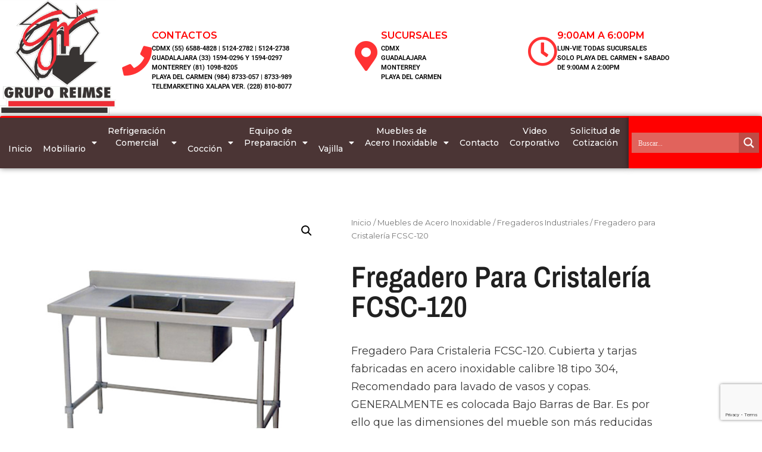

--- FILE ---
content_type: text/html; charset=UTF-8
request_url: https://reimse.mx/producto/fregadero-para-cristaleria-fcsc-120
body_size: 77969
content:
<!DOCTYPE html>
<html lang="es" prefix="og: https://ogp.me/ns#">
<head>
<meta charset="UTF-8">
<meta name="viewport" content="width=device-width, initial-scale=1">
<title>Fregadero Para Cristalería FCSC-120 - Grupo Reimse</title>
<meta name="description" content="Fregadero Para Cristalería FCSC-120 Cubierta y tarjas fabricadas en acero inoxidable calibre 18 tipo 304, Recomendado para lavado de vasos y copas."/>
<meta name="robots" content="follow, index, max-snippet:-1, max-video-preview:-1, max-image-preview:large"/>
<link rel="canonical" href="https://reimse.mx/producto/fregadero-para-cristaleria-fcsc-120"/>
<meta property="og:locale" content="es_ES"/>
<meta property="og:type" content="product"/>
<meta property="og:title" content="Fregadero Para Cristalería FCSC-120 - Grupo Reimse"/>
<meta property="og:description" content="Fregadero Para Cristalería FCSC-120 Cubierta y tarjas fabricadas en acero inoxidable calibre 18 tipo 304, Recomendado para lavado de vasos y copas."/>
<meta property="og:url" content="https://reimse.mx/producto/fregadero-para-cristaleria-fcsc-120"/>
<meta property="og:site_name" content="Grupo Reimse"/>
<meta property="og:updated_time" content="2025-09-08T16:21:54-05:00"/>
<meta property="og:image" content="https://reimse.mx/wp-content/uploads/2019/09/FCSC-120-1.jpg"/>
<meta property="og:image:secure_url" content="https://reimse.mx/wp-content/uploads/2019/09/FCSC-120-1.jpg"/>
<meta property="og:image:width" content="600"/>
<meta property="og:image:height" content="600"/>
<meta property="og:image:alt" content="Fregadero para Cristalería FCSC-120"/>
<meta property="og:image:type" content="image/jpeg"/>
<meta property="product:price:currency" content="MXN"/>
<meta property="product:availability" content="instock"/>
<meta name="twitter:card" content="summary_large_image"/>
<meta name="twitter:title" content="Fregadero Para Cristalería FCSC-120 - Grupo Reimse"/>
<meta name="twitter:description" content="Fregadero Para Cristalería FCSC-120 Cubierta y tarjas fabricadas en acero inoxidable calibre 18 tipo 304, Recomendado para lavado de vasos y copas."/>
<meta name="twitter:site" content="@ReimseG"/>
<meta name="twitter:creator" content="@ReimseG"/>
<meta name="twitter:image" content="https://reimse.mx/wp-content/uploads/2019/09/FCSC-120-1.jpg"/>
<meta name="twitter:label1" content="Precio"/>
<meta name="twitter:data1" content="&#036;0.00"/>
<meta name="twitter:label2" content="Disponibilidad"/>
<meta name="twitter:data2" content="Hay existencias"/>
<script type="application/ld+json" class="rank-math-schema-pro">{"@context":"https://schema.org","@graph":[{"@type":"Organization","@id":"https://reimse.mx/#organization","name":"GRUPO REIMSE","url":"https://reimse.mx","sameAs":["https://www.facebook.com/ReimseG/","https://twitter.com/ReimseG"],"logo":{"@type":"ImageObject","@id":"https://reimse.mx/#logo","url":"https://reimse.mx/wp-content/uploads/2020/03/Logo-Reimse-512x512-1.png","contentUrl":"https://reimse.mx/wp-content/uploads/2020/03/Logo-Reimse-512x512-1.png","caption":"Grupo Reimse","inLanguage":"es","width":"512","height":"512"}},{"@type":"WebSite","@id":"https://reimse.mx/#website","url":"https://reimse.mx","name":"Grupo Reimse","publisher":{"@id":"https://reimse.mx/#organization"},"inLanguage":"es"},{"@type":"ImageObject","@id":"https://reimse.mx/wp-content/uploads/2019/09/FCSC-120-1.jpg","url":"https://reimse.mx/wp-content/uploads/2019/09/FCSC-120-1.jpg","width":"600","height":"600","caption":"Fregadero para Cristaler\u00eda FCSC-120","inLanguage":"es"},{"@type":"BreadcrumbList","@id":"https://reimse.mx/producto/fregadero-para-cristaleria-fcsc-120#breadcrumb","itemListElement":[{"@type":"ListItem","position":"1","item":{"@id":"https://reimse.mx","name":"Inicio"}},{"@type":"ListItem","position":"2","item":{"@id":"https://reimse.mx/producto/fregadero-para-cristaleria-fcsc-120","name":"Fregadero para Cristaler\u00eda FCSC-120"}}]},{"@type":"ItemPage","@id":"https://reimse.mx/producto/fregadero-para-cristaleria-fcsc-120#webpage","url":"https://reimse.mx/producto/fregadero-para-cristaleria-fcsc-120","name":"Fregadero Para Cristaler\u00eda FCSC-120 - Grupo Reimse","datePublished":"2019-09-04T11:55:14-05:00","dateModified":"2025-09-08T16:21:54-05:00","isPartOf":{"@id":"https://reimse.mx/#website"},"primaryImageOfPage":{"@id":"https://reimse.mx/wp-content/uploads/2019/09/FCSC-120-1.jpg"},"inLanguage":"es","breadcrumb":{"@id":"https://reimse.mx/producto/fregadero-para-cristaleria-fcsc-120#breadcrumb"}},{"@type":"Product","name":"Fregadero para Cristaler\u00eda FCSC-120 - Grupo Reimse","description":"Fregadero Para Cristaler\u00eda FCSC-120 Cubierta y tarjas fabricadas en acero inoxidable calibre 18 tipo 304, Recomendado para lavado de vasos y copas.","category":"Muebles de Acero Inoxidable &gt; Fregaderos Industriales","mainEntityOfPage":{"@id":"https://reimse.mx/producto/fregadero-para-cristaleria-fcsc-120#webpage"},"image":[{"@type":"ImageObject","url":"https://reimse.mx/wp-content/uploads/2019/09/FCSC-120-1.jpg","height":"600","width":"600"}],"@id":"https://reimse.mx/producto/fregadero-para-cristaleria-fcsc-120#richSnippet"}]}</script>
<link href='https://fonts.gstatic.com' crossorigin rel='preconnect'/>
<link href='https://fonts.googleapis.com' crossorigin rel='preconnect'/>
<link rel="alternate" type="application/rss+xml" title="Grupo Reimse &raquo; Feed" href="https://reimse.mx/feed"/>
<link rel="alternate" type="application/rss+xml" title="Grupo Reimse &raquo; Feed de los comentarios" href="https://reimse.mx/comments/feed"/>
<link rel="alternate" title="oEmbed (JSON)" type="application/json+oembed" href="https://reimse.mx/wp-json/oembed/1.0/embed?url=https%3A%2F%2Freimse.mx%2Fproducto%2Ffregadero-para-cristaleria-fcsc-120"/>
<link rel="alternate" title="oEmbed (XML)" type="text/xml+oembed" href="https://reimse.mx/wp-json/oembed/1.0/embed?url=https%3A%2F%2Freimse.mx%2Fproducto%2Ffregadero-para-cristaleria-fcsc-120&#038;format=xml"/>
<script src="//www.googletagmanager.com/gtag/js?id=G-FMCVB35K81" data-cfasync="false" data-wpfc-render="false" async></script>
<script data-cfasync="false" data-wpfc-render="false">var mi_version='9.11.1';
var mi_track_user=true;
var mi_no_track_reason='';
var MonsterInsightsDefaultLocations={"page_location":"https:\/\/reimse.mx\/producto\/fregadero-para-cristaleria-fcsc-120\/"};
if(typeof MonsterInsightsPrivacyGuardFilter==='function'){
var MonsterInsightsLocations=(typeof MonsterInsightsExcludeQuery==='object') ? MonsterInsightsPrivacyGuardFilter(MonsterInsightsExcludeQuery):MonsterInsightsPrivacyGuardFilter(MonsterInsightsDefaultLocations);
}else{
var MonsterInsightsLocations=(typeof MonsterInsightsExcludeQuery==='object') ? MonsterInsightsExcludeQuery:MonsterInsightsDefaultLocations;
}
var disableStrs=[
'ga-disable-G-FMCVB35K81',
];
function __gtagTrackerIsOptedOut(){
for (var index=0; index < disableStrs.length; index++){
if(document.cookie.indexOf(disableStrs[index] + '=true') > -1){
return true;
}}
return false;
}
if(__gtagTrackerIsOptedOut()){
for (var index=0; index < disableStrs.length; index++){
window[disableStrs[index]]=true;
}}
function __gtagTrackerOptout(){
for (var index=0; index < disableStrs.length; index++){
document.cookie=disableStrs[index] + '=true; expires=Thu, 31 Dec 2099 23:59:59 UTC; path=/';
window[disableStrs[index]]=true;
}}
if('undefined'===typeof gaOptout){
function gaOptout(){
__gtagTrackerOptout();
}}
window.dataLayer=window.dataLayer||[];
window.MonsterInsightsDualTracker={
helpers: {},
trackers: {},
};
if(mi_track_user){
function __gtagDataLayer(){
dataLayer.push(arguments);
}
function __gtagTracker(type, name, parameters){
if(!parameters){
parameters={};}
if(parameters.send_to){
__gtagDataLayer.apply(null, arguments);
return;
}
if(type==='event'){
parameters.send_to=monsterinsights_frontend.v4_id;
var hookName=name;
if(typeof parameters['event_category']!=='undefined'){
hookName=parameters['event_category'] + ':' + name;
}
if(typeof MonsterInsightsDualTracker.trackers[hookName]!=='undefined'){
MonsterInsightsDualTracker.trackers[hookName](parameters);
}else{
__gtagDataLayer('event', name, parameters);
}}else{
__gtagDataLayer.apply(null, arguments);
}}
__gtagTracker('js', new Date());
__gtagTracker('set', {
'developer_id.dZGIzZG': true,
});
if(MonsterInsightsLocations.page_location){
__gtagTracker('set', MonsterInsightsLocations);
}
__gtagTracker('config', 'G-FMCVB35K81', {"forceSSL":"true","link_attribution":"true"});
window.gtag=__gtagTracker;										(function (){
var noopfn=function (){
return null;
};
var newtracker=function (){
return new Tracker();
};
var Tracker=function (){
return null;
};
var p=Tracker.prototype;
p.get=noopfn;
p.set=noopfn;
p.send=function (){
var args=Array.prototype.slice.call(arguments);
args.unshift('send');
__gaTracker.apply(null, args);
};
var __gaTracker=function (){
var len=arguments.length;
if(len===0){
return;
}
var f=arguments[len - 1];
if(typeof f!=='object'||f===null||typeof f.hitCallback!=='function'){
if('send'===arguments[0]){
var hitConverted, hitObject=false, action;
if('event'===arguments[1]){
if('undefined'!==typeof arguments[3]){
hitObject={
'eventAction': arguments[3],
'eventCategory': arguments[2],
'eventLabel': arguments[4],
'value': arguments[5] ? arguments[5]:1,
}}
}
if('pageview'===arguments[1]){
if('undefined'!==typeof arguments[2]){
hitObject={
'eventAction': 'page_view',
'page_path': arguments[2],
}}
}
if(typeof arguments[2]==='object'){
hitObject=arguments[2];
}
if(typeof arguments[5]==='object'){
Object.assign(hitObject, arguments[5]);
}
if('undefined'!==typeof arguments[1].hitType){
hitObject=arguments[1];
if('pageview'===hitObject.hitType){
hitObject.eventAction='page_view';
}}
if(hitObject){
action='timing'===arguments[1].hitType ? 'timing_complete':hitObject.eventAction;
hitConverted=mapArgs(hitObject);
__gtagTracker('event', action, hitConverted);
}}
return;
}
function mapArgs(args){
var arg, hit={};
var gaMap={
'eventCategory': 'event_category',
'eventAction': 'event_action',
'eventLabel': 'event_label',
'eventValue': 'event_value',
'nonInteraction': 'non_interaction',
'timingCategory': 'event_category',
'timingVar': 'name',
'timingValue': 'value',
'timingLabel': 'event_label',
'page': 'page_path',
'location': 'page_location',
'title': 'page_title',
'referrer':'page_referrer',
};
for (arg in args){
if(!(!args.hasOwnProperty(arg)||!gaMap.hasOwnProperty(arg))){
hit[gaMap[arg]]=args[arg];
}else{
hit[arg]=args[arg];
}}
return hit;
}
try {
f.hitCallback();
} catch (ex){
}};
__gaTracker.create=newtracker;
__gaTracker.getByName=newtracker;
__gaTracker.getAll=function (){
return [];
};
__gaTracker.remove=noopfn;
__gaTracker.loaded=true;
window['__gaTracker']=__gaTracker;
})();
}else{
console.log("");
(function (){
function __gtagTracker(){
return null;
}
window['__gtagTracker']=__gtagTracker;
window['gtag']=__gtagTracker;
})();
}</script>
<style id='wp-img-auto-sizes-contain-inline-css'>img:is([sizes=auto i],[sizes^="auto," i]){contain-intrinsic-size:3000px 1500px}</style>
<link rel="stylesheet" type="text/css" href="//reimse.mx/wp-content/cache/wpfc-minified/dt2cyrld/c7cgd.css" media="all"/>
<style id='classic-theme-styles-inline-css'>.wp-block-button__link{color:#fff;background-color:#32373c;border-radius:9999px;box-shadow:none;text-decoration:none;padding:calc(.667em + 2px) calc(1.333em + 2px);font-size:1.125em}.wp-block-file__button{background:#32373c;color:#fff;text-decoration:none}</style>
<style id='pdfemb-pdf-embedder-viewer-style-inline-css'>.wp-block-pdfemb-pdf-embedder-viewer{max-width:none}</style>
<link rel="stylesheet" type="text/css" href="//reimse.mx/wp-content/cache/wpfc-minified/lojx9a2z/c7cgd.css" media="all"/>
<style id='global-styles-inline-css'>:root{--wp--preset--aspect-ratio--square:1;--wp--preset--aspect-ratio--4-3:4/3;--wp--preset--aspect-ratio--3-4:3/4;--wp--preset--aspect-ratio--3-2:3/2;--wp--preset--aspect-ratio--2-3:2/3;--wp--preset--aspect-ratio--16-9:16/9;--wp--preset--aspect-ratio--9-16:9/16;--wp--preset--color--black:#000000;--wp--preset--color--cyan-bluish-gray:#abb8c3;--wp--preset--color--white:#ffffff;--wp--preset--color--pale-pink:#f78da7;--wp--preset--color--vivid-red:#cf2e2e;--wp--preset--color--luminous-vivid-orange:#ff6900;--wp--preset--color--luminous-vivid-amber:#fcb900;--wp--preset--color--light-green-cyan:#7bdcb5;--wp--preset--color--vivid-green-cyan:#00d084;--wp--preset--color--pale-cyan-blue:#8ed1fc;--wp--preset--color--vivid-cyan-blue:#0693e3;--wp--preset--color--vivid-purple:#9b51e0;--wp--preset--color--contrast:var(--contrast);--wp--preset--color--contrast-2:var(--contrast-2);--wp--preset--color--contrast-3:var(--contrast-3);--wp--preset--color--base:var(--base);--wp--preset--color--base-2:var(--base-2);--wp--preset--color--base-3:var(--base-3);--wp--preset--color--accent:var(--accent);--wp--preset--gradient--vivid-cyan-blue-to-vivid-purple:linear-gradient(135deg,rgb(6,147,227) 0%,rgb(155,81,224) 100%);--wp--preset--gradient--light-green-cyan-to-vivid-green-cyan:linear-gradient(135deg,rgb(122,220,180) 0%,rgb(0,208,130) 100%);--wp--preset--gradient--luminous-vivid-amber-to-luminous-vivid-orange:linear-gradient(135deg,rgb(252,185,0) 0%,rgb(255,105,0) 100%);--wp--preset--gradient--luminous-vivid-orange-to-vivid-red:linear-gradient(135deg,rgb(255,105,0) 0%,rgb(207,46,46) 100%);--wp--preset--gradient--very-light-gray-to-cyan-bluish-gray:linear-gradient(135deg,rgb(238,238,238) 0%,rgb(169,184,195) 100%);--wp--preset--gradient--cool-to-warm-spectrum:linear-gradient(135deg,rgb(74,234,220) 0%,rgb(151,120,209) 20%,rgb(207,42,186) 40%,rgb(238,44,130) 60%,rgb(251,105,98) 80%,rgb(254,248,76) 100%);--wp--preset--gradient--blush-light-purple:linear-gradient(135deg,rgb(255,206,236) 0%,rgb(152,150,240) 100%);--wp--preset--gradient--blush-bordeaux:linear-gradient(135deg,rgb(254,205,165) 0%,rgb(254,45,45) 50%,rgb(107,0,62) 100%);--wp--preset--gradient--luminous-dusk:linear-gradient(135deg,rgb(255,203,112) 0%,rgb(199,81,192) 50%,rgb(65,88,208) 100%);--wp--preset--gradient--pale-ocean:linear-gradient(135deg,rgb(255,245,203) 0%,rgb(182,227,212) 50%,rgb(51,167,181) 100%);--wp--preset--gradient--electric-grass:linear-gradient(135deg,rgb(202,248,128) 0%,rgb(113,206,126) 100%);--wp--preset--gradient--midnight:linear-gradient(135deg,rgb(2,3,129) 0%,rgb(40,116,252) 100%);--wp--preset--font-size--small:13px;--wp--preset--font-size--medium:20px;--wp--preset--font-size--large:36px;--wp--preset--font-size--x-large:42px;--wp--preset--spacing--20:0.44rem;--wp--preset--spacing--30:0.67rem;--wp--preset--spacing--40:1rem;--wp--preset--spacing--50:1.5rem;--wp--preset--spacing--60:2.25rem;--wp--preset--spacing--70:3.38rem;--wp--preset--spacing--80:5.06rem;--wp--preset--shadow--natural:6px 6px 9px rgba(0, 0, 0, 0.2);--wp--preset--shadow--deep:12px 12px 50px rgba(0, 0, 0, 0.4);--wp--preset--shadow--sharp:6px 6px 0px rgba(0, 0, 0, 0.2);--wp--preset--shadow--outlined:6px 6px 0px -3px rgb(255, 255, 255), 6px 6px rgb(0, 0, 0);--wp--preset--shadow--crisp:6px 6px 0px rgb(0, 0, 0);}:where(.is-layout-flex){gap:0.5em;}:where(.is-layout-grid){gap:0.5em;}body .is-layout-flex{display:flex;}.is-layout-flex{flex-wrap:wrap;align-items:center;}.is-layout-flex > :is(*, div){margin:0;}body .is-layout-grid{display:grid;}.is-layout-grid > :is(*, div){margin:0;}:where(.wp-block-columns.is-layout-flex){gap:2em;}:where(.wp-block-columns.is-layout-grid){gap:2em;}:where(.wp-block-post-template.is-layout-flex){gap:1.25em;}:where(.wp-block-post-template.is-layout-grid){gap:1.25em;}.has-black-color{color:var(--wp--preset--color--black) !important;}.has-cyan-bluish-gray-color{color:var(--wp--preset--color--cyan-bluish-gray) !important;}.has-white-color{color:var(--wp--preset--color--white) !important;}.has-pale-pink-color{color:var(--wp--preset--color--pale-pink) !important;}.has-vivid-red-color{color:var(--wp--preset--color--vivid-red) !important;}.has-luminous-vivid-orange-color{color:var(--wp--preset--color--luminous-vivid-orange) !important;}.has-luminous-vivid-amber-color{color:var(--wp--preset--color--luminous-vivid-amber) !important;}.has-light-green-cyan-color{color:var(--wp--preset--color--light-green-cyan) !important;}.has-vivid-green-cyan-color{color:var(--wp--preset--color--vivid-green-cyan) !important;}.has-pale-cyan-blue-color{color:var(--wp--preset--color--pale-cyan-blue) !important;}.has-vivid-cyan-blue-color{color:var(--wp--preset--color--vivid-cyan-blue) !important;}.has-vivid-purple-color{color:var(--wp--preset--color--vivid-purple) !important;}.has-black-background-color{background-color:var(--wp--preset--color--black) !important;}.has-cyan-bluish-gray-background-color{background-color:var(--wp--preset--color--cyan-bluish-gray) !important;}.has-white-background-color{background-color:var(--wp--preset--color--white) !important;}.has-pale-pink-background-color{background-color:var(--wp--preset--color--pale-pink) !important;}.has-vivid-red-background-color{background-color:var(--wp--preset--color--vivid-red) !important;}.has-luminous-vivid-orange-background-color{background-color:var(--wp--preset--color--luminous-vivid-orange) !important;}.has-luminous-vivid-amber-background-color{background-color:var(--wp--preset--color--luminous-vivid-amber) !important;}.has-light-green-cyan-background-color{background-color:var(--wp--preset--color--light-green-cyan) !important;}.has-vivid-green-cyan-background-color{background-color:var(--wp--preset--color--vivid-green-cyan) !important;}.has-pale-cyan-blue-background-color{background-color:var(--wp--preset--color--pale-cyan-blue) !important;}.has-vivid-cyan-blue-background-color{background-color:var(--wp--preset--color--vivid-cyan-blue) !important;}.has-vivid-purple-background-color{background-color:var(--wp--preset--color--vivid-purple) !important;}.has-black-border-color{border-color:var(--wp--preset--color--black) !important;}.has-cyan-bluish-gray-border-color{border-color:var(--wp--preset--color--cyan-bluish-gray) !important;}.has-white-border-color{border-color:var(--wp--preset--color--white) !important;}.has-pale-pink-border-color{border-color:var(--wp--preset--color--pale-pink) !important;}.has-vivid-red-border-color{border-color:var(--wp--preset--color--vivid-red) !important;}.has-luminous-vivid-orange-border-color{border-color:var(--wp--preset--color--luminous-vivid-orange) !important;}.has-luminous-vivid-amber-border-color{border-color:var(--wp--preset--color--luminous-vivid-amber) !important;}.has-light-green-cyan-border-color{border-color:var(--wp--preset--color--light-green-cyan) !important;}.has-vivid-green-cyan-border-color{border-color:var(--wp--preset--color--vivid-green-cyan) !important;}.has-pale-cyan-blue-border-color{border-color:var(--wp--preset--color--pale-cyan-blue) !important;}.has-vivid-cyan-blue-border-color{border-color:var(--wp--preset--color--vivid-cyan-blue) !important;}.has-vivid-purple-border-color{border-color:var(--wp--preset--color--vivid-purple) !important;}.has-vivid-cyan-blue-to-vivid-purple-gradient-background{background:var(--wp--preset--gradient--vivid-cyan-blue-to-vivid-purple) !important;}.has-light-green-cyan-to-vivid-green-cyan-gradient-background{background:var(--wp--preset--gradient--light-green-cyan-to-vivid-green-cyan) !important;}.has-luminous-vivid-amber-to-luminous-vivid-orange-gradient-background{background:var(--wp--preset--gradient--luminous-vivid-amber-to-luminous-vivid-orange) !important;}.has-luminous-vivid-orange-to-vivid-red-gradient-background{background:var(--wp--preset--gradient--luminous-vivid-orange-to-vivid-red) !important;}.has-very-light-gray-to-cyan-bluish-gray-gradient-background{background:var(--wp--preset--gradient--very-light-gray-to-cyan-bluish-gray) !important;}.has-cool-to-warm-spectrum-gradient-background{background:var(--wp--preset--gradient--cool-to-warm-spectrum) !important;}.has-blush-light-purple-gradient-background{background:var(--wp--preset--gradient--blush-light-purple) !important;}.has-blush-bordeaux-gradient-background{background:var(--wp--preset--gradient--blush-bordeaux) !important;}.has-luminous-dusk-gradient-background{background:var(--wp--preset--gradient--luminous-dusk) !important;}.has-pale-ocean-gradient-background{background:var(--wp--preset--gradient--pale-ocean) !important;}.has-electric-grass-gradient-background{background:var(--wp--preset--gradient--electric-grass) !important;}.has-midnight-gradient-background{background:var(--wp--preset--gradient--midnight) !important;}.has-small-font-size{font-size:var(--wp--preset--font-size--small) !important;}.has-medium-font-size{font-size:var(--wp--preset--font-size--medium) !important;}.has-large-font-size{font-size:var(--wp--preset--font-size--large) !important;}.has-x-large-font-size{font-size:var(--wp--preset--font-size--x-large) !important;}:where(.wp-block-post-template.is-layout-flex){gap:1.25em;}:where(.wp-block-post-template.is-layout-grid){gap:1.25em;}:where(.wp-block-term-template.is-layout-flex){gap:1.25em;}:where(.wp-block-term-template.is-layout-grid){gap:1.25em;}:where(.wp-block-columns.is-layout-flex){gap:2em;}:where(.wp-block-columns.is-layout-grid){gap:2em;}:root :where(.wp-block-pullquote){font-size:1.5em;line-height:1.6;}</style>
<link rel="stylesheet" type="text/css" href="//reimse.mx/wp-content/cache/wpfc-minified/d78wi16t/c7cgd.css" media="all"/>
<link rel="stylesheet" type="text/css" href="//reimse.mx/wp-content/cache/wpfc-minified/md9uqi1k/c7cgd.css" media="only screen and (max-width: 768px)"/>
<link rel="stylesheet" type="text/css" href="//reimse.mx/wp-content/cache/wpfc-minified/1rini6i/c7cgd.css" media="all"/>
<style id='woocommerce-inline-inline-css'>.woocommerce form .form-row .required{visibility:visible;}</style>
<link rel="stylesheet" type="text/css" href="//reimse.mx/wp-content/cache/wpfc-minified/djokhai4/c7cgc.css" media="all"/>
<link rel='stylesheet' id='elementor-post-18105-css' href='https://reimse.mx/wp-content/uploads/elementor/css/post-18105.css?ver=1769682561' media='all'/>
<link rel="stylesheet" type="text/css" href="//reimse.mx/wp-content/cache/wpfc-minified/dhbucso7/c7cgc.css" media="all"/>
<style id='font-awesome-inline-css'>[data-font="FontAwesome"]:before{font-family:'FontAwesome' !important;content:attr(data-icon) !important;speak:none !important;font-weight:normal !important;font-variant:normal !important;text-transform:none !important;line-height:1 !important;font-style:normal !important;-webkit-font-smoothing:antialiased !important;-moz-osx-font-smoothing:grayscale !important;}</style>
<link rel="stylesheet" type="text/css" href="//reimse.mx/wp-content/cache/wpfc-minified/dhz4qpur/c7cgc.css" media="all"/>
<style id='generate-style-inline-css'>body{background-color:#ffffff;color:#3a3a3a;}a{color:#1e73be;}a:hover, a:focus, a:active{color:#000000;}body .grid-container{max-width:1100px;}.wp-block-group__inner-container{max-width:1100px;margin-left:auto;margin-right:auto;}.site-header .header-image{width:220px;}:root{--contrast:#222222;--contrast-2:#575760;--contrast-3:#b2b2be;--base:#f0f0f0;--base-2:#f7f8f9;--base-3:#ffffff;--accent:#1e73be;}:root .has-contrast-color{color:var(--contrast);}:root .has-contrast-background-color{background-color:var(--contrast);}:root .has-contrast-2-color{color:var(--contrast-2);}:root .has-contrast-2-background-color{background-color:var(--contrast-2);}:root .has-contrast-3-color{color:var(--contrast-3);}:root .has-contrast-3-background-color{background-color:var(--contrast-3);}:root .has-base-color{color:var(--base);}:root .has-base-background-color{background-color:var(--base);}:root .has-base-2-color{color:var(--base-2);}:root .has-base-2-background-color{background-color:var(--base-2);}:root .has-base-3-color{color:var(--base-3);}:root .has-base-3-background-color{background-color:var(--base-3);}:root .has-accent-color{color:var(--accent);}:root .has-accent-background-color{background-color:var(--accent);}body, button, input, select, textarea{font-family:Montserrat, sans-serif;font-size:17px;}.main-title{font-size:45px;}h1{font-family:Montserrat, sans-serif;font-weight:300;font-size:40px;}h2{font-family:Montserrat, sans-serif;font-weight:300;font-size:30px;}h3{font-family:Montserrat, sans-serif;font-size:20px;}.top-bar{background-color:#636363;color:#ffffff;}.top-bar a{color:#ffffff;}.top-bar a:hover{color:#303030;}.site-header{background-color:#ffffff;color:#3a3a3a;}.site-header a{color:#3a3a3a;}.main-title a,.main-title a:hover{color:var(--contrast);}.site-description{color:#757575;}.main-navigation,.main-navigation ul ul{background-color:#222222;}.main-navigation .main-nav ul li a, .main-navigation .menu-toggle, .main-navigation .menu-bar-items{color:#ffffff;}.main-navigation .main-nav ul li:not([class*="current-menu-"]):hover > a, .main-navigation .main-nav ul li:not([class*="current-menu-"]):focus > a, .main-navigation .main-nav ul li.sfHover:not([class*="current-menu-"]) > a, .main-navigation .menu-bar-item:hover > a, .main-navigation .menu-bar-item.sfHover > a{color:#ffffff;background-color:#3f3f3f;}button.menu-toggle:hover,button.menu-toggle:focus,.main-navigation .mobile-bar-items a,.main-navigation .mobile-bar-items a:hover,.main-navigation .mobile-bar-items a:focus{color:#ffffff;}.main-navigation .main-nav ul li[class*="current-menu-"] > a{color:#ffffff;background-color:#3f3f3f;}.navigation-search input[type="search"],.navigation-search input[type="search"]:active, .navigation-search input[type="search"]:focus, .main-navigation .main-nav ul li.search-item.active > a, .main-navigation .menu-bar-items .search-item.active > a{color:#ffffff;background-color:#3f3f3f;}.main-navigation ul ul{background-color:#3f3f3f;}.main-navigation .main-nav ul ul li a{color:#ffffff;}.main-navigation .main-nav ul ul li:not([class*="current-menu-"]):hover > a,.main-navigation .main-nav ul ul li:not([class*="current-menu-"]):focus > a, .main-navigation .main-nav ul ul li.sfHover:not([class*="current-menu-"]) > a{color:#ffffff;background-color:#4f4f4f;}.main-navigation .main-nav ul ul li[class*="current-menu-"] > a{color:#ffffff;background-color:#4f4f4f;}.separate-containers .inside-article, .separate-containers .comments-area, .separate-containers .page-header, .one-container .container, .separate-containers .paging-navigation, .inside-page-header{background-color:#ffffff;}.entry-meta{color:#595959;}.entry-meta a{color:#595959;}.entry-meta a:hover{color:#1e73be;}.sidebar .widget{background-color:#ffffff;}.sidebar .widget .widget-title{color:#000000;}.footer-widgets{background-color:#ffffff;}.footer-widgets .widget-title{color:#000000;}.site-info{color:#ffffff;background-color:#222222;}.site-info a{color:#ffffff;}.site-info a:hover{color:#606060;}.footer-bar .widget_nav_menu .current-menu-item a{color:#606060;}input[type="text"],input[type="email"],input[type="url"],input[type="password"],input[type="search"],input[type="tel"],input[type="number"],textarea,select{color:#666666;background-color:#fafafa;border-color:#cccccc;}input[type="text"]:focus,input[type="email"]:focus,input[type="url"]:focus,input[type="password"]:focus,input[type="search"]:focus,input[type="tel"]:focus,input[type="number"]:focus,textarea:focus,select:focus{color:#666666;background-color:#ffffff;border-color:#bfbfbf;}button,html input[type="button"],input[type="reset"],input[type="submit"],a.button,a.wp-block-button__link:not(.has-background){color:#ffffff;background-color:#666666;}button:hover,html input[type="button"]:hover,input[type="reset"]:hover,input[type="submit"]:hover,a.button:hover,button:focus,html input[type="button"]:focus,input[type="reset"]:focus,input[type="submit"]:focus,a.button:focus,a.wp-block-button__link:not(.has-background):active,a.wp-block-button__link:not(.has-background):focus,a.wp-block-button__link:not(.has-background):hover{color:#ffffff;background-color:#3f3f3f;}a.generate-back-to-top{background-color:rgba( 0,0,0,0.4 );color:#ffffff;}a.generate-back-to-top:hover,a.generate-back-to-top:focus{background-color:rgba( 0,0,0,0.6 );color:#ffffff;}:root{--gp-search-modal-bg-color:var(--base-3);--gp-search-modal-text-color:var(--contrast);--gp-search-modal-overlay-bg-color:rgba(0,0,0,0.2);}@media(max-width:768px){.main-navigation .menu-bar-item:hover > a, .main-navigation .menu-bar-item.sfHover > a{background:none;color:#ffffff;}}.inside-top-bar{padding:10px;}.site-main .wp-block-group__inner-container{padding:40px;}.entry-content .alignwide, body:not(.no-sidebar) .entry-content .alignfull{margin-left:-40px;width:calc(100% + 80px);max-width:calc(100% + 80px);}.container.grid-container{max-width:1180px;}.rtl .menu-item-has-children .dropdown-menu-toggle{padding-left:20px;}.rtl .main-navigation .main-nav ul li.menu-item-has-children > a{padding-right:20px;}.site-info{padding:20px;}@media(max-width:768px){.separate-containers .inside-article, .separate-containers .comments-area, .separate-containers .page-header, .separate-containers .paging-navigation, .one-container .site-content, .inside-page-header{padding:30px;}.site-main .wp-block-group__inner-container{padding:30px;}.site-info{padding-right:10px;padding-left:10px;}.entry-content .alignwide, body:not(.no-sidebar) .entry-content .alignfull{margin-left:-30px;width:calc(100% + 60px);max-width:calc(100% + 60px);}}.one-container .sidebar .widget{padding:0px;}@media(max-width:768px){.main-navigation .menu-toggle,.main-navigation .mobile-bar-items,.sidebar-nav-mobile:not(#sticky-placeholder){display:block;}.main-navigation ul,.gen-sidebar-nav{display:none;}[class*="nav-float-"] .site-header .inside-header > *{float:none;clear:both;}}
.dynamic-author-image-rounded{border-radius:100%;}.dynamic-featured-image, .dynamic-author-image{vertical-align:middle;}.one-container.blog .dynamic-content-template:not(:last-child), .one-container.archive .dynamic-content-template:not(:last-child){padding-bottom:0px;}.dynamic-entry-excerpt > p:last-child{margin-bottom:0px;}</style>
<link rel="stylesheet" type="text/css" href="//reimse.mx/wp-content/cache/wpfc-minified/f14x3ig4/c7cgc.css" media="all"/>
<link rel='stylesheet' id='elementor-post-3285-css' href='https://reimse.mx/wp-content/uploads/elementor/css/post-3285.css?ver=1769682561' media='all'/>
<link rel='stylesheet' id='elementor-post-4043-css' href='https://reimse.mx/wp-content/uploads/elementor/css/post-4043.css?ver=1769682562' media='all'/>
<link rel='stylesheet' id='elementor-post-3276-css' href='https://reimse.mx/wp-content/uploads/elementor/css/post-3276.css?ver=1769682562' media='all'/>
<style>.select_option{display:inline-block;margin:10px 5px 0 0;position:relative;border:2px solid #dedede;}
.select_option.select_option_colorpicker{border-radius:var( --yith-wccl-select-option-radius, 50% );}
.select_box .select_option:hover, .select_option.selected{border:2px solid #03bfac;}
.select_box .select_option.selected::after{top:-5px;right:-5px;}
.select_option.inactive{opacity:0.5;}
.select_option .yith_wccl_value{display:block;text-decoration:none;line-height:var( --yith-wccl-select-option-size, 40px );text-align:center;cursor:pointer;overflow:hidden;min-width:var( --yith-wccl-select-option-size, 40px );height:var( --yith-wccl-select-option-size, 40px );}
.select_option.select_option_colorpicker .yith_wccl_value{border-radius:var( --yith-wccl-select-option-radius, 50% );}
.select_option .yith-wccl-bicolor{width:0;height:0;border-bottom:var( --yith-wccl-select-option-size, 40px ) solid;border-left:var( --yith-wccl-select-option-size, 40px ) solid;display:block;}
.select_option .yith_wccl_tooltip{position:absolute;font-size:11px;text-align:center;text-transform:none;box-sizing:border-box;opacity:0;width:100px;margin-left:-50px;z-index:99;left:50%;transition:all 300ms;-webkit-transition:all 300ms;-moz-transition:all 300ms;pointer-events:none;}
.select_option .yith_wccl_tooltip img{height:auto;max-width:100%;margin:5px 0;}
.select_option .yith_wccl_tooltip span:after{content:'';border:5px solid transparent;width:1px;height:1px;position:absolute;left:50%;margin-left:-5px;}
.select_option .yith_wccl_tooltip.top{bottom:100%;padding-bottom:10px;}
.select_option .yith_wccl_tooltip.top span:after{bottom:-10px;border-top-color:var( --yith-wccl-tooltip-background, #03bfac );}
.select_option .yith_wccl_tooltip.bottom{top:100%;padding-top:10px;}
.select_option .yith_wccl_tooltip.bottom span:after{top:-10px;border-bottom-color:var( --yith-wccl-tooltip-background, #03bfac );}
.select_option .yith_wccl_tooltip.fade, .select_option .yith_wccl_tooltip.slide{opacity:0;}
.select_option:hover .yith_wccl_tooltip.fade, .select_option:hover .yith_wccl_tooltip.slide{opacity:1;}
.select_option .yith_wccl_tooltip.top.slide{transform:translateY(20%);-webkit-transform:translateY(20%);-moz-transform:translateY(20%);-ms-transform:translateY(20%);}
.select_option .yith_wccl_tooltip.bottom.slide{transform:translateY(-20%);-webkit-transform:translateY(-20%);-moz-transform:translateY(-20%);-ms-transform:translateY(-20%);}
.select_option:hover .yith_wccl_tooltip.slide{transform:translateY(0);-webkit-transform:translateY(0);-moz-transform:translateY(0);-ms-transform:translateY(0);}
.select_option:hover .yith_wccl_tooltip{transition:all 300ms;-webkit-transition:all 300ms;-moz-transition:all 300ms;}
.select_option .yith_wccl_tooltip > span{display:inline-block;position:relative;height:auto;width:auto;max-width:100%;padding:7px 10px;background:var( --yith-wccl-tooltip-background, #03bfac );color:var( --yith-wccl-tooltip-text-color, #ffffff );}
.avada-select-parent .select_box, select.yith_wccl_custom ~ .select2-container{display:none;}
.woocommerce-product-gallery.loading-gallery, .product-gallery.loading-gallery{position:relative;}
.woocommerce-product-gallery.loading-gallery::after, .product-gallery.loading-gallery:after{content:'';position:absolute;background:url(//reimse.mx/wp-content/plugins/yith-woocommerce-advanced-product-options-premium/modules/color-label-variations/assets/images/ajax-loader.gif) #fff no-repeat center center;top:0;left:0;width:100%;height:100%;z-index:100;}</style>
<style id='yith_wapo_color_label_frontend-inline-css'>:root{--yith-wccl-tooltip-background:#03bfac;--yith-wccl-tooltip-text-color:#ffffff;--yith-wccl-select-option-size:40px;--yith-wccl-select-option-radius:50%;}</style>
<style>@keyframes pulse{0%{transform:scale(1)}35%{transform:scale(1.1)}60%{transform:scale(1.05)}100%{transform:scale(1)}}[data-type="core-embed/youtube"],[data-type="core-embed/vimeo"]{clear:both}.container-youtube,.container-vimeo{font-size:0;line-height:0}.container-youtube noscript,.container-vimeo noscript{display:block;font-size:1rem;line-height:1.2em;text-align:left}.preview-lazyload{opacity:1;position:relative;transition:opacity 0.25s}.js-lazyload--not-loaded .preview-lazyload{opacity:0}.entry-content a.preview-lazyload,a.preview-lazyload{background-color:transparent;border:0;height:315px;width:100%;max-width:100%;display:inline-block;margin-top:0;box-sizing:border-box}.entry-content a.preview-lazyload,a.preview-lazyload,.lazy-load-info-extra{text-decoration:none;color:#fff;font-family:Arial, serif;font-size:14px;line-height:18px}a.lazy-load-vimeo{text-decoration:none}.lazy-load-div{display:table;height:100%;width:100%}.lazy-load-div::before{font-size:50px;font-family:Arial, sans-serif;opacity:0.7;z-index:3;display:table-cell;vertical-align:middle;text-align:center}.lazy-load-div:hover{opacity:0.95}.lazy-load-div:hover::before{opacity:0.9}.css_white_pulse .lazy-load-div::before,.css_black_pulse .lazy-load-div::before{font-size:70px;animation:pulse 3s infinite linear}a.lazy-load-youtube:hover,.lazy-load-vimeo:hover{text-decoration:none}.lazy-load-div,.lazy-load-info,.lazy-load-info-extra{max-width:100%;color:#fff}.lazy-load-div,.titletext,.overlaytext{opacity:0.8}.lazy-load-div{position:absolute;top:0}.lazy-load-info,.lazy-load-info-extra{position:relative;padding:7px 15px}.lazy-load-info{pointer-events:none}.lazy-load-info-extra{display:none;position:absolute;bottom:0}.preview-lazyload ~ .lazy-load-info-extra{display:block}.container-youtube embed,.container-youtube iframe,.container-youtube object,.container-youtube video,.container-vimeo embed,.container-vimeo iframe,.container-vimeo object,.container-vimeo video{margin-bottom:0 !important}.entry-content a.lazy-load-youtube,a.lazy-load-youtube,.lazy-load-vimeo{margin-bottom:0 !important}.entry-content a.lazy-load-youtube iframe,a.lazy-load-youtube iframe,.lazy-load-vimeo iframe{margin-bottom:0 !important}a.lazy-load-youtube{display:block !important}.wp-embed-responsive .wp-block-embed[class*="wp-embed-aspect-"]{position:relative}.wp-embed-responsive .wp-block-embed[class*="wp-embed-aspect-"] .container-lazyload{position:absolute;left:0;top:0;height:100%;width:100%}.lazy-load-block-play{cursor:pointer}.lazy-load-block-play .preview-lazyload{pointer-events:none}</style>
<style id='lazyload-video-css-inline-css'>.entry-content a.lazy-load-youtube, a.lazy-load-youtube, .lazy-load-vimeo{background-size:cover;}.titletext.youtube{display:none;}.lazy-load-div:before{content:"\25B6";text-shadow:0px 0px 60px rgba(0,0,0,0.8);}</style>
<link rel="stylesheet" type="text/css" href="//reimse.mx/wp-content/cache/wpfc-minified/f2r6fe15/c7cgc.css" media="all"/>
<style id='yith_wapo_front-inline-css'>:root{--yith-wapo-required-option-color:#AF2323;--yith-wapo-checkbox-style:50%;--yith-wapo-color-swatch-style:2px;--yith-wapo-label-font-size:16px;--yith-wapo-description-font-size:12px;--yith-wapo-color-swatch-size:40px;--yith-wapo-block-padding:0px 0px 0px 0px;--yith-wapo-block-background-color:#ffffff;--yith-wapo-accent-color-color:#03bfac;--yith-wapo-form-border-color-color:#7a7a7a;--yith-wapo-price-box-colors-text:#474747;--yith-wapo-price-box-colors-background:#ffffff;--yith-wapo-uploads-file-colors-background:#f3f3f3;--yith-wapo-uploads-file-colors-border:#c4c4c4;--yith-wapo-tooltip-colors-text:#ffffff;--yith-wapo-tooltip-colors-background:#03bfac;}</style>
<link rel="stylesheet" type="text/css" href="//reimse.mx/wp-content/cache/wpfc-minified/q9n3einq/c7cgc.css" media="all"/>
<style id='dashicons-inline-css'>[data-font="Dashicons"]:before{font-family:'Dashicons' !important;content:attr(data-icon) !important;speak:none !important;font-weight:normal !important;font-variant:normal !important;text-transform:none !important;line-height:1 !important;font-style:normal !important;-webkit-font-smoothing:antialiased !important;-moz-osx-font-smoothing:grayscale !important;}</style>
<link rel="stylesheet" type="text/css" href="//reimse.mx/wp-content/cache/wpfc-minified/215gxya9/c7cgb.css" media="all"/>
<style id='yith_ywraq_frontend-inline-css'>:root{--ywraq_layout_button_bg_color:rgb(103,70,70);--ywraq_layout_button_bg_color_hover:#2D2323;--ywraq_layout_button_border_color:;--ywraq_layout_button_border_color_hover:;--ywraq_layout_button_color:#fff;--ywraq_layout_button_color_hover:#fff;--ywraq_checkout_button_bg_color:rgb(103,70,70);--ywraq_checkout_button_bg_color_hover:rgb(45,35,35);--ywraq_checkout_button_border_color:;--ywraq_checkout_button_border_color_hover:;--ywraq_checkout_button_color:#ffffff;--ywraq_checkout_button_color_hover:#ffffff;--ywraq_accept_button_bg_color:rgb(103,70,70);--ywraq_accept_button_bg_color_hover:rgb(45,35,35);--ywraq_accept_button_border_color:;--ywraq_accept_button_border_color_hover:;--ywraq_accept_button_color:#ffffff;--ywraq_accept_button_color_hover:#ffffff;--ywraq_reject_button_bg_color:transparent;--ywraq_reject_button_bg_color_hover:#CC2B2B;--ywraq_reject_button_border_color:#CC2B2B;--ywraq_reject_button_border_color_hover:#CC2B2B;--ywraq_reject_button_color:#CC2B2B;--ywraq_reject_button_color_hover:#ffffff;}
.woocommerce.single-product button.single_add_to_cart_button.button{margin-right:5px;}
.woocommerce.single-product .product .yith-ywraq-add-to-quote{display:inline-block;vertical-align:middle;margin-top:5px;}
.cart button.single_add_to_cart_button, .cart a.single_add_to_cart_button{display:none!important;}</style>
<link rel="stylesheet" type="text/css" href="//reimse.mx/wp-content/cache/wpfc-minified/7lo9vjt3/c7cgb.css" media="all"/>
<style id='ywtm-frontend-inline-css'>:root{--ywtm-download-background:#F8F8F8;--ywtm-download-border:#c7c7c7;--ywtm-download-background-btn:#ECECEC;--ywtm-download-border-btn:#C2C2C2;--ywtm-download-button-text:#4A5567;--ywtm-download-hover-background:#EEF5FC;--ywtm-download-hover-border:#AECCDD;--ywtm-download-hover-background-btn:#DBEBFB;--ywtm-download-hover-border-btn:#82B4D2;--ywtm-download-hover-button-text:#3B7BB2;--ywtm-faq-icon-position:0;--ywtm-faq-flex:auto;--ywtm-faq-background:#f8f8f8;--ywtm-faq-text:#4a5567;--ywtm-faq-border:#c7c7c7;--ywtm-faq-open-background:#EEF5FC;--ywtm-faq-open-text:#2c78a3;--ywtm-faq-open-border:#aeccdd;--ywtm-faq-open-answer-text:#4A5567;--ywtm-form-background:#ffffff;--ywtm-form-border:#c7c7c7;--ywtm-form-form-bg:#f9f9f9;--ywtm-form-active-background:#EEF5FC;--ywtm-form-active-border:#AECCDD;}</style>
<link rel="stylesheet" type="text/css" href="//reimse.mx/wp-content/cache/wpfc-minified/7x6ykv6e/c7cgb.css" media="all"/>
<style id='generate-woocommerce-inline-css'>.woocommerce #respond input#submit, .woocommerce a.button, .woocommerce button.button, .woocommerce input.button, .wc-block-components-button{color:#ffffff;background-color:#666666;text-decoration:none;}.woocommerce #respond input#submit:hover, .woocommerce a.button:hover, .woocommerce button.button:hover, .woocommerce input.button:hover, .wc-block-components-button:hover{color:#ffffff;background-color:#3f3f3f;}.woocommerce #respond input#submit.alt, .woocommerce a.button.alt, .woocommerce button.button.alt, .woocommerce input.button.alt, .woocommerce #respond input#submit.alt.disabled, .woocommerce #respond input#submit.alt.disabled:hover, .woocommerce #respond input#submit.alt:disabled, .woocommerce #respond input#submit.alt:disabled:hover, .woocommerce #respond input#submit.alt:disabled[disabled], .woocommerce #respond input#submit.alt:disabled[disabled]:hover, .woocommerce a.button.alt.disabled, .woocommerce a.button.alt.disabled:hover, .woocommerce a.button.alt:disabled, .woocommerce a.button.alt:disabled:hover, .woocommerce a.button.alt:disabled[disabled], .woocommerce a.button.alt:disabled[disabled]:hover, .woocommerce button.button.alt.disabled, .woocommerce button.button.alt.disabled:hover, .woocommerce button.button.alt:disabled, .woocommerce button.button.alt:disabled:hover, .woocommerce button.button.alt:disabled[disabled], .woocommerce button.button.alt:disabled[disabled]:hover, .woocommerce input.button.alt.disabled, .woocommerce input.button.alt.disabled:hover, .woocommerce input.button.alt:disabled, .woocommerce input.button.alt:disabled:hover, .woocommerce input.button.alt:disabled[disabled], .woocommerce input.button.alt:disabled[disabled]:hover{color:#ffffff;background-color:#1e73be;}.woocommerce #respond input#submit.alt:hover, .woocommerce a.button.alt:hover, .woocommerce button.button.alt:hover, .woocommerce input.button.alt:hover{color:#ffffff;background-color:#377fbf;}button.wc-block-components-panel__button{font-size:inherit;}.woocommerce .star-rating span:before, .woocommerce p.stars:hover a::before{color:#ffa200;}.woocommerce span.onsale{background-color:#222222;color:#ffffff;}.woocommerce ul.products li.product .price, .woocommerce div.product p.price{color:#222222;}.woocommerce div.product .woocommerce-tabs ul.tabs li a{color:#222222;}.woocommerce div.product .woocommerce-tabs ul.tabs li a:hover, .woocommerce div.product .woocommerce-tabs ul.tabs li.active a{color:#1e73be;}.woocommerce-message{background-color:#0b9444;color:#ffffff;}div.woocommerce-message a.button, div.woocommerce-message a.button:focus, div.woocommerce-message a.button:hover, div.woocommerce-message a, div.woocommerce-message a:focus, div.woocommerce-message a:hover{color:#ffffff;}.woocommerce-info{background-color:#1e73be;color:#ffffff;}div.woocommerce-info a.button, div.woocommerce-info a.button:focus, div.woocommerce-info a.button:hover, div.woocommerce-info a, div.woocommerce-info a:focus, div.woocommerce-info a:hover{color:#ffffff;}.woocommerce-error{background-color:#e8626d;color:#ffffff;}div.woocommerce-error a.button, div.woocommerce-error a.button:focus, div.woocommerce-error a.button:hover, div.woocommerce-error a, div.woocommerce-error a:focus, div.woocommerce-error a:hover{color:#ffffff;}.woocommerce-product-details__short-description{color:#3a3a3a;}#wc-mini-cart{background-color:#ffffff;color:#000000;}#wc-mini-cart a:not(.button), #wc-mini-cart a.remove{color:#000000;}#wc-mini-cart .button{color:#ffffff;}#wc-mini-cart .button:hover, #wc-mini-cart .button:focus, #wc-mini-cart .button:active{color:#ffffff;}.woocommerce #content div.product div.images, .woocommerce div.product div.images, .woocommerce-page #content div.product div.images, .woocommerce-page div.product div.images{width:50%;}.add-to-cart-panel{background-color:#ffffff;color:#000000;}.add-to-cart-panel a:not(.button){color:#000000;}.woocommerce .widget_price_filter .price_slider_wrapper .ui-widget-content{background-color:#dddddd;}.woocommerce .widget_price_filter .ui-slider .ui-slider-range, .woocommerce .widget_price_filter .ui-slider .ui-slider-handle{background-color:#666666;}.wc-columns-container .products, .woocommerce .related ul.products, .woocommerce .up-sells ul.products{grid-gap:50px;}@media(max-width:1024px){.woocommerce .wc-columns-container.wc-tablet-columns-2 .products{-ms-grid-columns:(1fr)[2];grid-template-columns:repeat(2, 1fr);}.wc-related-upsell-tablet-columns-2 .related ul.products, .wc-related-upsell-tablet-columns-2 .up-sells ul.products{-ms-grid-columns:(1fr)[2];grid-template-columns:repeat(2, 1fr);}}@media(max-width:768px){.add-to-cart-panel .continue-shopping{background-color:#ffffff;}.woocommerce #content div.product div.images,.woocommerce div.product div.images,.woocommerce-page #content div.product div.images,.woocommerce-page div.product div.images{width:100%;}}@media(max-width:768px){.mobile-bar-items + .menu-toggle{text-align:left;}nav.toggled .main-nav li.wc-menu-item{display:none !important;}body.nav-search-enabled .wc-menu-cart-activated:not(#mobile-header) .mobile-bar-items{float:right;position:relative;}.nav-search-enabled .wc-menu-cart-activated:not(#mobile-header) .menu-toggle{float:left;width:auto;}.mobile-bar-items.wc-mobile-cart-items{z-index:1;}}</style>
<link rel="stylesheet" type="text/css" href="//reimse.mx/wp-content/cache/wpfc-minified/8ljggyrp/c7cgb.css" media="(max-width:768px)"/>
<link rel="stylesheet" type="text/css" href="//reimse.mx/wp-content/cache/wpfc-minified/7kiw3hqw/c7cgb.css" media="all"/>
<script type="text/template" id="tmpl-variation-template">
<div class="woocommerce-variation-description">{{{ data.variation.variation_description }}}</div><div class="woocommerce-variation-price">{{{ data.variation.price_html }}}</div><div class="woocommerce-variation-availability">{{{ data.variation.availability_html }}}</div></script>
<script type="text/template" id="tmpl-unavailable-variation-template">
<p role="alert">Lo siento, este producto no está disponible. Por favor, elige otra combinación.</p>
</script>
<script data-cfasync="false" data-wpfc-render="false" id='monsterinsights-frontend-script-js-extra'>var monsterinsights_frontend={"js_events_tracking":"true","download_extensions":"doc,pdf,ppt,zip,xls,docx,pptx,xlsx","inbound_paths":"[{\"path\":\"\\\/go\\\/\",\"label\":\"affiliate\"},{\"path\":\"\\\/recommend\\\/\",\"label\":\"affiliate\"}]","home_url":"https:\/\/reimse.mx","hash_tracking":"false","v4_id":"G-FMCVB35K81"};</script>
<link rel="https://api.w.org/" href="https://reimse.mx/wp-json/"/><link rel="alternate" title="JSON" type="application/json" href="https://reimse.mx/wp-json/wp/v2/product/11028"/><link rel="EditURI" type="application/rsd+xml" title="RSD" href="https://reimse.mx/xmlrpc.php?rsd"/>
<meta name="generator" content="WordPress 6.9"/>
<link rel='shortlink' href='https://reimse.mx/?p=11028'/>
<style>.class_gwp_my_template_file{cursor:help;}</style>
<noscript><style>.woocommerce-product-gallery{opacity:1 !important;}</style></noscript>
<meta name="generator" content="Elementor 3.34.4; features: additional_custom_breakpoints; settings: css_print_method-external, google_font-enabled, font_display-auto">
<style>.e-con.e-parent:nth-of-type(n+4):not(.e-lazyloaded):not(.e-no-lazyload),
.e-con.e-parent:nth-of-type(n+4):not(.e-lazyloaded):not(.e-no-lazyload) *{background-image:none !important;}
@media screen and (max-height: 1024px) {
.e-con.e-parent:nth-of-type(n+3):not(.e-lazyloaded):not(.e-no-lazyload),
.e-con.e-parent:nth-of-type(n+3):not(.e-lazyloaded):not(.e-no-lazyload) *{background-image:none !important;}
}
@media screen and (max-height: 640px) {
.e-con.e-parent:nth-of-type(n+2):not(.e-lazyloaded):not(.e-no-lazyload),
.e-con.e-parent:nth-of-type(n+2):not(.e-lazyloaded):not(.e-no-lazyload) *{background-image:none !important;}
}</style>
<link rel="icon" href="https://reimse.mx/wp-content/uploads/2020/03/cropped-Logo-Reimse-512x512-1-32x32.png" sizes="32x32"/>
<link rel="icon" href="https://reimse.mx/wp-content/uploads/2020/03/cropped-Logo-Reimse-512x512-1-192x192.png" sizes="192x192"/>
<link rel="apple-touch-icon" href="https://reimse.mx/wp-content/uploads/2020/03/cropped-Logo-Reimse-512x512-1-180x180.png"/>
<meta name="msapplication-TileImage" content="https://reimse.mx/wp-content/uploads/2020/03/cropped-Logo-Reimse-512x512-1-270x270.png"/>
<style id="wp-custom-css">.orderby{display:none;}
.product-category mark{display:none;}
#wp-admin-bar-elementor_edit_page:hover > div{display:block !important;}
html, body{width:100%;overflow-x:hidden;}
Publish. header#masthead{display:none;}</style>
<link rel="stylesheet" type="text/css" href="//reimse.mx/wp-content/cache/wpfc-minified/77gzn7iz/c7cgb.css" media="all"/><style id='asp-instance-1'>div[id*='ajaxsearchpro1_'] div.asp_loader,div[id*='ajaxsearchpro1_'] div.asp_loader *{box-sizing:border-box !important;margin:0;padding:0;box-shadow:none}div[id*='ajaxsearchpro1_'] div.asp_loader{box-sizing:border-box;display:flex;flex:0 1 auto;flex-direction:column;flex-grow:0;flex-shrink:0;flex-basis:28px;max-width:100%;max-height:100%;align-items:center;justify-content:center}div[id*='ajaxsearchpro1_'] div.asp_loader-inner{width:100%;margin:0 auto;text-align:center;height:100%}@-webkit-keyframes ball-spin-fade-loader{50%{opacity:0.3;-webkit-transform:scale(0.4);transform:scale(0.4)}100%{opacity:1;-webkit-transform:scale(1);transform:scale(1)}}@keyframes ball-spin-fade-loader{50%{opacity:0.3;-webkit-transform:scale(0.4);transform:scale(0.4)}100%{opacity:1;-webkit-transform:scale(1);transform:scale(1)}}div[id*='ajaxsearchpro1_'] div.asp_ball-spin-fade-loader{position:relative;width:100%;height:100%;top:50%;left:50%}div[id*='ajaxsearchpro1_'] div.asp_ball-spin-fade-loader>div:nth-child(1){top:20%;left:-10%;-webkit-animation:ball-spin-fade-loader 1s -0.96s infinite linear;animation:ball-spin-fade-loader 1s -0.96s infinite linear}div[id*='ajaxsearchpro1_'] div.asp_ball-spin-fade-loader>div:nth-child(2){top:10%;left:10%;-webkit-animation:ball-spin-fade-loader 1s -0.84s infinite linear;animation:ball-spin-fade-loader 1s -0.84s infinite linear}div[id*='ajaxsearchpro1_'] div.asp_ball-spin-fade-loader>div:nth-child(3){top:-10%;left:20%;-webkit-animation:ball-spin-fade-loader 1s -0.72s infinite linear;animation:ball-spin-fade-loader 1s -0.72s infinite linear}div[id*='ajaxsearchpro1_'] div.asp_ball-spin-fade-loader>div:nth-child(4){top:-30%;left:10%;-webkit-animation:ball-spin-fade-loader 1s -0.6s infinite linear;animation:ball-spin-fade-loader 1s -0.6s infinite linear}div[id*='ajaxsearchpro1_'] div.asp_ball-spin-fade-loader>div:nth-child(5){top:-40%;left:-10%;-webkit-animation:ball-spin-fade-loader 1s -0.48s infinite linear;animation:ball-spin-fade-loader 1s -0.48s infinite linear}div[id*='ajaxsearchpro1_'] div.asp_ball-spin-fade-loader>div:nth-child(6){top:-30%;left:-30%;-webkit-animation:ball-spin-fade-loader 1s -0.36s infinite linear;animation:ball-spin-fade-loader 1s -0.36s infinite linear}div[id*='ajaxsearchpro1_'] div.asp_ball-spin-fade-loader>div:nth-child(7){top:-10%;left:-40%;-webkit-animation:ball-spin-fade-loader 1s -0.24s infinite linear;animation:ball-spin-fade-loader 1s -0.24s infinite linear}div[id*='ajaxsearchpro1_'] div.asp_ball-spin-fade-loader>div:nth-child(8){top:10%;left:-30%;-webkit-animation:ball-spin-fade-loader 1s -0.12s infinite linear;animation:ball-spin-fade-loader 1s -0.12s infinite linear}div[id*='ajaxsearchpro1_'] div.asp_ball-spin-fade-loader>div{background-color:rgb(255,255,255);width:20%;height:20%;border-radius:100%;-webkit-animation-fill-mode:both;animation-fill-mode:both;position:absolute}div[id*='ajaxsearchprores1_'] .asp_res_loader div.asp_loader,div[id*='ajaxsearchprores1_'] .asp_res_loader div.asp_loader *{box-sizing:border-box !important;margin:0;padding:0;box-shadow:none}div[id*='ajaxsearchprores1_'] .asp_res_loader div.asp_loader{box-sizing:border-box;display:flex;flex:0 1 auto;flex-direction:column;flex-grow:0;flex-shrink:0;flex-basis:28px;max-width:100%;max-height:100%;align-items:center;justify-content:center}div[id*='ajaxsearchprores1_'] .asp_res_loader div.asp_loader-inner{width:100%;margin:0 auto;text-align:center;height:100%}@-webkit-keyframes ball-spin-fade-loader{50%{opacity:0.3;-webkit-transform:scale(0.4);transform:scale(0.4)}100%{opacity:1;-webkit-transform:scale(1);transform:scale(1)}}@keyframes ball-spin-fade-loader{50%{opacity:0.3;-webkit-transform:scale(0.4);transform:scale(0.4)}100%{opacity:1;-webkit-transform:scale(1);transform:scale(1)}}div[id*='ajaxsearchprores1_'] .asp_res_loader div.asp_ball-spin-fade-loader{position:relative;width:100%;height:100%;top:50%;left:50%}div[id*='ajaxsearchprores1_'] .asp_res_loader div.asp_ball-spin-fade-loader>div:nth-child(1){top:20%;left:-10%;-webkit-animation:ball-spin-fade-loader 1s -0.96s infinite linear;animation:ball-spin-fade-loader 1s -0.96s infinite linear}div[id*='ajaxsearchprores1_'] .asp_res_loader div.asp_ball-spin-fade-loader>div:nth-child(2){top:10%;left:10%;-webkit-animation:ball-spin-fade-loader 1s -0.84s infinite linear;animation:ball-spin-fade-loader 1s -0.84s infinite linear}div[id*='ajaxsearchprores1_'] .asp_res_loader div.asp_ball-spin-fade-loader>div:nth-child(3){top:-10%;left:20%;-webkit-animation:ball-spin-fade-loader 1s -0.72s infinite linear;animation:ball-spin-fade-loader 1s -0.72s infinite linear}div[id*='ajaxsearchprores1_'] .asp_res_loader div.asp_ball-spin-fade-loader>div:nth-child(4){top:-30%;left:10%;-webkit-animation:ball-spin-fade-loader 1s -0.6s infinite linear;animation:ball-spin-fade-loader 1s -0.6s infinite linear}div[id*='ajaxsearchprores1_'] .asp_res_loader div.asp_ball-spin-fade-loader>div:nth-child(5){top:-40%;left:-10%;-webkit-animation:ball-spin-fade-loader 1s -0.48s infinite linear;animation:ball-spin-fade-loader 1s -0.48s infinite linear}div[id*='ajaxsearchprores1_'] .asp_res_loader div.asp_ball-spin-fade-loader>div:nth-child(6){top:-30%;left:-30%;-webkit-animation:ball-spin-fade-loader 1s -0.36s infinite linear;animation:ball-spin-fade-loader 1s -0.36s infinite linear}div[id*='ajaxsearchprores1_'] .asp_res_loader div.asp_ball-spin-fade-loader>div:nth-child(7){top:-10%;left:-40%;-webkit-animation:ball-spin-fade-loader 1s -0.24s infinite linear;animation:ball-spin-fade-loader 1s -0.24s infinite linear}div[id*='ajaxsearchprores1_'] .asp_res_loader div.asp_ball-spin-fade-loader>div:nth-child(8){top:10%;left:-30%;-webkit-animation:ball-spin-fade-loader 1s -0.12s infinite linear;animation:ball-spin-fade-loader 1s -0.12s infinite linear}div[id*='ajaxsearchprores1_'] .asp_res_loader div.asp_ball-spin-fade-loader>div{background-color:rgb(255,255,255);width:20%;height:20%;border-radius:100%;-webkit-animation-fill-mode:both;animation-fill-mode:both;position:absolute}#ajaxsearchpro1_1 div.asp_loader,#ajaxsearchpro1_2 div.asp_loader,#ajaxsearchpro1_1 div.asp_loader *,#ajaxsearchpro1_2 div.asp_loader *{box-sizing:border-box !important;margin:0;padding:0;box-shadow:none}#ajaxsearchpro1_1 div.asp_loader,#ajaxsearchpro1_2 div.asp_loader{box-sizing:border-box;display:flex;flex:0 1 auto;flex-direction:column;flex-grow:0;flex-shrink:0;flex-basis:28px;max-width:100%;max-height:100%;align-items:center;justify-content:center}#ajaxsearchpro1_1 div.asp_loader-inner,#ajaxsearchpro1_2 div.asp_loader-inner{width:100%;margin:0 auto;text-align:center;height:100%}@-webkit-keyframes ball-spin-fade-loader{50%{opacity:0.3;-webkit-transform:scale(0.4);transform:scale(0.4)}100%{opacity:1;-webkit-transform:scale(1);transform:scale(1)}}@keyframes ball-spin-fade-loader{50%{opacity:0.3;-webkit-transform:scale(0.4);transform:scale(0.4)}100%{opacity:1;-webkit-transform:scale(1);transform:scale(1)}}#ajaxsearchpro1_1 div.asp_ball-spin-fade-loader,#ajaxsearchpro1_2 div.asp_ball-spin-fade-loader{position:relative;width:100%;height:100%;top:50%;left:50%}#ajaxsearchpro1_1 div.asp_ball-spin-fade-loader>div:nth-child(1),#ajaxsearchpro1_2 div.asp_ball-spin-fade-loader>div:nth-child(1){top:20%;left:-10%;-webkit-animation:ball-spin-fade-loader 1s -0.96s infinite linear;animation:ball-spin-fade-loader 1s -0.96s infinite linear}#ajaxsearchpro1_1 div.asp_ball-spin-fade-loader>div:nth-child(2),#ajaxsearchpro1_2 div.asp_ball-spin-fade-loader>div:nth-child(2){top:10%;left:10%;-webkit-animation:ball-spin-fade-loader 1s -0.84s infinite linear;animation:ball-spin-fade-loader 1s -0.84s infinite linear}#ajaxsearchpro1_1 div.asp_ball-spin-fade-loader>div:nth-child(3),#ajaxsearchpro1_2 div.asp_ball-spin-fade-loader>div:nth-child(3){top:-10%;left:20%;-webkit-animation:ball-spin-fade-loader 1s -0.72s infinite linear;animation:ball-spin-fade-loader 1s -0.72s infinite linear}#ajaxsearchpro1_1 div.asp_ball-spin-fade-loader>div:nth-child(4),#ajaxsearchpro1_2 div.asp_ball-spin-fade-loader>div:nth-child(4){top:-30%;left:10%;-webkit-animation:ball-spin-fade-loader 1s -0.6s infinite linear;animation:ball-spin-fade-loader 1s -0.6s infinite linear}#ajaxsearchpro1_1 div.asp_ball-spin-fade-loader>div:nth-child(5),#ajaxsearchpro1_2 div.asp_ball-spin-fade-loader>div:nth-child(5){top:-40%;left:-10%;-webkit-animation:ball-spin-fade-loader 1s -0.48s infinite linear;animation:ball-spin-fade-loader 1s -0.48s infinite linear}#ajaxsearchpro1_1 div.asp_ball-spin-fade-loader>div:nth-child(6),#ajaxsearchpro1_2 div.asp_ball-spin-fade-loader>div:nth-child(6){top:-30%;left:-30%;-webkit-animation:ball-spin-fade-loader 1s -0.36s infinite linear;animation:ball-spin-fade-loader 1s -0.36s infinite linear}#ajaxsearchpro1_1 div.asp_ball-spin-fade-loader>div:nth-child(7),#ajaxsearchpro1_2 div.asp_ball-spin-fade-loader>div:nth-child(7){top:-10%;left:-40%;-webkit-animation:ball-spin-fade-loader 1s -0.24s infinite linear;animation:ball-spin-fade-loader 1s -0.24s infinite linear}#ajaxsearchpro1_1 div.asp_ball-spin-fade-loader>div:nth-child(8),#ajaxsearchpro1_2 div.asp_ball-spin-fade-loader>div:nth-child(8){top:10%;left:-30%;-webkit-animation:ball-spin-fade-loader 1s -0.12s infinite linear;animation:ball-spin-fade-loader 1s -0.12s infinite linear}#ajaxsearchpro1_1 div.asp_ball-spin-fade-loader>div,#ajaxsearchpro1_2 div.asp_ball-spin-fade-loader>div{background-color:rgb(255,255,255);width:20%;height:20%;border-radius:100%;-webkit-animation-fill-mode:both;animation-fill-mode:both;position:absolute}@-webkit-keyframes asp_an_fadeInDown{0%{opacity:0;-webkit-transform:translateY(-20px)}100%{opacity:1;-webkit-transform:translateY(0)}}@keyframes asp_an_fadeInDown{0%{opacity:0;transform:translateY(-20px)}100%{opacity:1;transform:translateY(0)}}.asp_an_fadeInDown{-webkit-animation-name:asp_an_fadeInDown;animation-name:asp_an_fadeInDown}div.asp_r.asp_r_1,div.asp_r.asp_r_1 *,div.asp_m.asp_m_1,div.asp_m.asp_m_1 *,div.asp_s.asp_s_1,div.asp_s.asp_s_1 *{-webkit-box-sizing:content-box;-moz-box-sizing:content-box;-ms-box-sizing:content-box;-o-box-sizing:content-box;box-sizing:content-box;border:0;border-radius:0;text-transform:none;text-shadow:none;box-shadow:none;text-decoration:none;text-align:left;letter-spacing:normal}div.asp_r.asp_r_1,div.asp_m.asp_m_1,div.asp_s.asp_s_1{-webkit-box-sizing:border-box;-moz-box-sizing:border-box;-ms-box-sizing:border-box;-o-box-sizing:border-box;box-sizing:border-box}div.asp_r.asp_r_1,div.asp_r.asp_r_1 *,div.asp_m.asp_m_1,div.asp_m.asp_m_1 *,div.asp_s.asp_s_1,div.asp_s.asp_s_1 *{padding:0;margin:0}.wpdreams_clear{clear:both}.asp_w_container_1{width:100%}#ajaxsearchpro1_1,#ajaxsearchpro1_2,div.asp_m.asp_m_1{width:100%;height:auto;max-height:none;border-radius:5px;background:#d1eaff;margin-top:0;margin-bottom:0;background-image:-moz-radial-gradient(center,ellipse cover,rgb(225,99,92),rgb(225,99,92));background-image:-webkit-gradient(radial,center center,0px,center center,100%,rgb(225,99,92),rgb(225,99,92));background-image:-webkit-radial-gradient(center,ellipse cover,rgb(225,99,92),rgb(225,99,92));background-image:-o-radial-gradient(center,ellipse cover,rgb(225,99,92),rgb(225,99,92));background-image:-ms-radial-gradient(center,ellipse cover,rgb(225,99,92),rgb(225,99,92));background-image:radial-gradient(ellipse at center,rgb(225,99,92),rgb(225,99,92));overflow:hidden;border:0 none rgb(141,213,239);border-radius:0;box-shadow:none}#ajaxsearchpro1_1 .probox,#ajaxsearchpro1_2 .probox,div.asp_m.asp_m_1 .probox{margin:0;height:34px;background-image:-moz-radial-gradient(center,ellipse cover,rgb(225,99,92),rgb(225,99,92));background-image:-webkit-gradient(radial,center center,0px,center center,100%,rgb(225,99,92),rgb(225,99,92));background-image:-webkit-radial-gradient(center,ellipse cover,rgb(225,99,92),rgb(225,99,92));background-image:-o-radial-gradient(center,ellipse cover,rgb(225,99,92),rgb(225,99,92));background-image:-ms-radial-gradient(center,ellipse cover,rgb(225,99,92),rgb(225,99,92));background-image:radial-gradient(ellipse at center,rgb(225,99,92),rgb(225,99,92));border:0 solid rgb(104,174,199);border-radius:0;box-shadow:none}p[id*=asp-try-1]{color:rgb(85,85,85) !important;display:block}div.asp_main_container+[id*=asp-try-1]{width:100%}p[id*=asp-try-1] a{color:rgb(255,181,86) !important}p[id*=asp-try-1] a:after{color:rgb(85,85,85) !important;display:inline;content:','}p[id*=asp-try-1] a:last-child:after{display:none}#ajaxsearchpro1_1 .probox .proinput,#ajaxsearchpro1_2 .probox .proinput,div.asp_m.asp_m_1 .probox .proinput{font-weight:normal;font-family:"Open Sans";color:rgb(255,255,255);font-size:12px;line-height:15px;text-shadow:none;line-height:normal;flex-grow:1;order:5;margin:0 0 0 10px;padding:0 5px}#ajaxsearchpro1_1 .probox .proinput input.orig,#ajaxsearchpro1_2 .probox .proinput input.orig,div.asp_m.asp_m_1 .probox .proinput input.orig{font-weight:normal;font-family:"Open Sans";color:rgb(255,255,255);font-size:12px;line-height:15px;text-shadow:none;line-height:normal;border:0;box-shadow:none;height:34px;position:relative;z-index:2;padding:0 !important;padding-top:2px !important;margin:-1px 0 0 -4px !important;width:100%;background:transparent !important}#ajaxsearchpro1_1 .probox .proinput input.autocomplete,#ajaxsearchpro1_2 .probox .proinput input.autocomplete,div.asp_m.asp_m_1 .probox .proinput input.autocomplete{font-weight:normal;font-family:"Open Sans";color:rgb(255,255,255);font-size:12px;line-height:15px;text-shadow:none;line-height:normal;opacity:0.25;height:34px;display:block;position:relative;z-index:1;padding:0 !important;margin:-1px 0 0 -4px !important;margin-top:-34px !important;width:100%;background:transparent !important}.rtl #ajaxsearchpro1_1 .probox .proinput input.orig,.rtl #ajaxsearchpro1_2 .probox .proinput input.orig,.rtl #ajaxsearchpro1_1 .probox .proinput input.autocomplete,.rtl #ajaxsearchpro1_2 .probox .proinput input.autocomplete,.rtl div.asp_m.asp_m_1 .probox .proinput input.orig,.rtl div.asp_m.asp_m_1 .probox .proinput input.autocomplete{font-weight:normal;font-family:"Open Sans";color:rgb(255,255,255);font-size:12px;line-height:15px;text-shadow:none;line-height:normal;direction:rtl;text-align:right}.rtl #ajaxsearchpro1_1 .probox .proinput,.rtl #ajaxsearchpro1_2 .probox .proinput,.rtl div.asp_m.asp_m_1 .probox .proinput{margin-right:2px}.rtl #ajaxsearchpro1_1 .probox .proloading,.rtl #ajaxsearchpro1_1 .probox .proclose,.rtl #ajaxsearchpro1_2 .probox .proloading,.rtl #ajaxsearchpro1_2 .probox .proclose,.rtl div.asp_m.asp_m_1 .probox .proloading,.rtl div.asp_m.asp_m_1 .probox .proclose{order:3}div.asp_m.asp_m_1 .probox .proinput input.orig::-webkit-input-placeholder{font-weight:normal;font-family:"Open Sans";color:rgb(255,255,255);font-size:12px;text-shadow:none;opacity:0.85}div.asp_m.asp_m_1 .probox .proinput input.orig::-moz-placeholder{font-weight:normal;font-family:"Open Sans";color:rgb(255,255,255);font-size:12px;text-shadow:none;opacity:0.85}div.asp_m.asp_m_1 .probox .proinput input.orig:-ms-input-placeholder{font-weight:normal;font-family:"Open Sans";color:rgb(255,255,255);font-size:12px;text-shadow:none;opacity:0.85}div.asp_m.asp_m_1 .probox .proinput input.orig:-moz-placeholder{font-weight:normal;font-family:"Open Sans";color:rgb(255,255,255);font-size:12px;text-shadow:none;opacity:0.85;line-height:normal !important}#ajaxsearchpro1_1 .probox .proinput input.autocomplete,#ajaxsearchpro1_2 .probox .proinput input.autocomplete,div.asp_m.asp_m_1 .probox .proinput input.autocomplete{font-weight:normal;font-family:"Open Sans";color:rgb(255,255,255);font-size:12px;line-height:15px;text-shadow:none;line-height:normal;border:0;box-shadow:none}#ajaxsearchpro1_1 .probox .proloading,#ajaxsearchpro1_1 .probox .proclose,#ajaxsearchpro1_1 .probox .promagnifier,#ajaxsearchpro1_1 .probox .prosettings,#ajaxsearchpro1_2 .probox .proloading,#ajaxsearchpro1_2 .probox .proclose,#ajaxsearchpro1_2 .probox .promagnifier,#ajaxsearchpro1_2 .probox .prosettings,div.asp_m.asp_m_1 .probox .proloading,div.asp_m.asp_m_1 .probox .proclose,div.asp_m.asp_m_1 .probox .promagnifier,div.asp_m.asp_m_1 .probox .prosettings{width:34px;height:34px;flex:0 0 34px;flex-grow:0;order:7;text-align:center}#ajaxsearchpro1_1 .probox .proclose svg,#ajaxsearchpro1_2 .probox .proclose svg,div.asp_m.asp_m_1 .probox .proclose svg{fill:rgb(254,254,254);background:rgb(51,51,51);box-shadow:0 0 0 2px rgba(255,255,255,0.9);border-radius:50%;box-sizing:border-box;margin-left:-10px;margin-top:-10px;padding:4px}#ajaxsearchpro1_1 .probox .proloading,#ajaxsearchpro1_2 .probox .proloading,div.asp_m.asp_m_1 .probox .proloading{width:34px;height:34px;min-width:34px;min-height:34px;max-width:34px;max-height:34px}#ajaxsearchpro1_1 .probox .proloading .asp_loader,#ajaxsearchpro1_2 .probox .proloading .asp_loader,div.asp_m.asp_m_1 .probox .proloading .asp_loader{width:30px;height:30px;min-width:30px;min-height:30px;max-width:30px;max-height:30px}#ajaxsearchpro1_1 .probox .promagnifier,#ajaxsearchpro1_2 .probox .promagnifier,div.asp_m.asp_m_1 .probox .promagnifier{width:auto;height:34px;flex:0 0 auto;order:7;-webkit-flex:0 0 auto;-webkit-order:7}div.asp_m.asp_m_1 .probox .promagnifier:focus-visible{outline:black outset}#ajaxsearchpro1_1 .probox .proloading .innericon,#ajaxsearchpro1_2 .probox .proloading .innericon,#ajaxsearchpro1_1 .probox .proclose .innericon,#ajaxsearchpro1_2 .probox .proclose .innericon,#ajaxsearchpro1_1 .probox .promagnifier .innericon,#ajaxsearchpro1_2 .probox .promagnifier .innericon,#ajaxsearchpro1_1 .probox .prosettings .innericon,#ajaxsearchpro1_2 .probox .prosettings .innericon,div.asp_m.asp_m_1 .probox .proloading .innericon,div.asp_m.asp_m_1 .probox .proclose .innericon,div.asp_m.asp_m_1 .probox .promagnifier .innericon,div.asp_m.asp_m_1 .probox .prosettings .innericon{text-align:center}#ajaxsearchpro1_1 .probox .promagnifier .innericon,#ajaxsearchpro1_2 .probox .promagnifier .innericon,div.asp_m.asp_m_1 .probox .promagnifier .innericon{display:block;width:34px;height:34px;float:right}#ajaxsearchpro1_1 .probox .promagnifier .asp_text_button,#ajaxsearchpro1_2 .probox .promagnifier .asp_text_button,div.asp_m.asp_m_1 .probox .promagnifier .asp_text_button{display:block;width:auto;height:34px;float:right;margin:0;padding:0 10px 0 2px;font-weight:normal;font-family:"Open Sans";color:rgba(51,51,51,1);font-size:15px;line-height:normal;text-shadow:none;line-height:34px}#ajaxsearchpro1_1 .probox .promagnifier .innericon svg,#ajaxsearchpro1_2 .probox .promagnifier .innericon svg,div.asp_m.asp_m_1 .probox .promagnifier .innericon svg{fill:rgb(255,255,255)}#ajaxsearchpro1_1 .probox .prosettings .innericon svg,#ajaxsearchpro1_2 .probox .prosettings .innericon svg,div.asp_m.asp_m_1 .probox .prosettings .innericon svg{fill:rgb(255,255,255)}#ajaxsearchpro1_1 .probox .promagnifier,#ajaxsearchpro1_2 .probox .promagnifier,div.asp_m.asp_m_1 .probox .promagnifier{width:34px;height:34px;background-image:-webkit-linear-gradient(180deg,rgb(190,76,70),rgb(190,76,70));background-image:-moz-linear-gradient(180deg,rgb(190,76,70),rgb(190,76,70));background-image:-o-linear-gradient(180deg,rgb(190,76,70),rgb(190,76,70));background-image:-ms-linear-gradient(180deg,rgb(190,76,70) 0,rgb(190,76,70) 100%);background-image:linear-gradient(180deg,rgb(190,76,70),rgb(190,76,70));background-position:center center;background-repeat:no-repeat;order:11;-webkit-order:11;float:right;border:0 solid rgb(0,0,0);border-radius:0;box-shadow:0 0 0 0 rgba(255,255,255,0.61);cursor:pointer;background-size:100% 100%;background-position:center center;background-repeat:no-repeat;cursor:pointer}#ajaxsearchpro1_1 .probox .prosettings,#ajaxsearchpro1_2 .probox .prosettings,div.asp_m.asp_m_1 .probox .prosettings{width:34px;height:34px;background-image:-webkit-linear-gradient(185deg,rgb(190,76,70),rgb(190,76,70));background-image:-moz-linear-gradient(185deg,rgb(190,76,70),rgb(190,76,70));background-image:-o-linear-gradient(185deg,rgb(190,76,70),rgb(190,76,70));background-image:-ms-linear-gradient(185deg,rgb(190,76,70) 0,rgb(190,76,70) 100%);background-image:linear-gradient(185deg,rgb(190,76,70),rgb(190,76,70));background-position:center center;background-repeat:no-repeat;order:10;-webkit-order:10;float:right;border:0 solid rgb(104,174,199);border-radius:0;box-shadow:0 0 0 0 rgba(255,255,255,0.63);cursor:pointer;background-size:100% 100%;align-self:flex-end}#ajaxsearchprores1_1,#ajaxsearchprores1_2,div.asp_r.asp_r_1{position:absolute;z-index:11000;width:auto;margin:12px 0 0 0}#ajaxsearchprores1_1 .asp_nores,#ajaxsearchprores1_2 .asp_nores,div.asp_r.asp_r_1 .asp_nores{border:0 solid rgb(0,0,0);border-radius:0;box-shadow:0 5px 5px -5px #dfdfdf;padding:6px 12px 6px 12px;margin:0;font-weight:normal;font-family:inherit;color:rgba(74,74,74,1);font-size:1rem;line-height:1.2rem;text-shadow:none;font-weight:normal;background:rgb(255,255,255)}#ajaxsearchprores1_1 .asp_nores .asp_nores_kw_suggestions,#ajaxsearchprores1_2 .asp_nores .asp_nores_kw_suggestions,div.asp_r.asp_r_1 .asp_nores .asp_nores_kw_suggestions{color:rgba(234,67,53,1);font-weight:normal}#ajaxsearchprores1_1 .asp_nores .asp_keyword,#ajaxsearchprores1_2 .asp_nores .asp_keyword,div.asp_r.asp_r_1 .asp_nores .asp_keyword{padding:0 8px 0 0;cursor:pointer;color:rgba(20,84,169,1);font-weight:bold}#ajaxsearchprores1_1 .asp_results_top,#ajaxsearchprores1_2 .asp_results_top,div.asp_r.asp_r_1 .asp_results_top{background:rgb(255,255,255);border:1px none rgb(81,81,81);border-radius:0;padding:6px 12px 6px 12px;margin:0 0 4px 0;text-align:center;font-weight:normal;font-family:"Open Sans";color:rgb(74,74,74);font-size:13px;line-height:16px;text-shadow:none}#ajaxsearchprores1_1 .results .item,#ajaxsearchprores1_2 .results .item,div.asp_r.asp_r_1 .results .item{height:auto;background:rgb(255,255,255)}#ajaxsearchprores1_1 .results .item.hovered,#ajaxsearchprores1_2 .results .item.hovered,div.asp_r.asp_r_1 .results .item.hovered{background-image:-moz-radial-gradient(center,ellipse cover,rgb(245,245,245),rgb(245,245,245));background-image:-webkit-gradient(radial,center center,0px,center center,100%,rgb(245,245,245),rgb(245,245,245));background-image:-webkit-radial-gradient(center,ellipse cover,rgb(245,245,245),rgb(245,245,245));background-image:-o-radial-gradient(center,ellipse cover,rgb(245,245,245),rgb(245,245,245));background-image:-ms-radial-gradient(center,ellipse cover,rgb(245,245,245),rgb(245,245,245));background-image:radial-gradient(ellipse at center,rgb(245,245,245),rgb(245,245,245))}#ajaxsearchprores1_1 .results .item .asp_image,#ajaxsearchprores1_2 .results .item .asp_image,div.asp_r.asp_r_1 .results .item .asp_image{background-size:cover;background-repeat:no-repeat}#ajaxsearchprores1_1 .results .item .asp_image img,#ajaxsearchprores1_2 .results .item .asp_image img,div.asp_r.asp_r_1 .results .item .asp_image img{object-fit:cover}#ajaxsearchprores1_1 .results .item .asp_item_overlay_img,#ajaxsearchprores1_2 .results .item .asp_item_overlay_img,div.asp_r.asp_r_1 .results .item .asp_item_overlay_img{background-size:cover;background-repeat:no-repeat}#ajaxsearchprores1_1 .results .item .asp_content,#ajaxsearchprores1_2 .results .item .asp_content,div.asp_r.asp_r_1 .results .item .asp_content{overflow:hidden;background:transparent;margin:0;padding:0 10px}#ajaxsearchprores1_1 .results .item .asp_content h3,#ajaxsearchprores1_2 .results .item .asp_content h3,div.asp_r.asp_r_1 .results .item .asp_content h3{margin:0;padding:0;display:inline-block;line-height:inherit;font-weight:bold;font-family:"Open Sans";color:rgba(20,84,169,1);font-size:14px;line-height:20px;text-shadow:none}#ajaxsearchprores1_1 .results .item .asp_content h3 a,#ajaxsearchprores1_2 .results .item .asp_content h3 a,div.asp_r.asp_r_1 .results .item .asp_content h3 a{margin:0;padding:0;line-height:inherit;display:block;font-weight:bold;font-family:"Open Sans";color:rgba(20,84,169,1);font-size:14px;line-height:20px;text-shadow:none}#ajaxsearchprores1_1 .results .item .asp_content h3 a:hover,#ajaxsearchprores1_2 .results .item .asp_content h3 a:hover,div.asp_r.asp_r_1 .results .item .asp_content h3 a:hover{font-weight:bold;font-family:"Open Sans";color:rgba(20,84,169,1);font-size:14px;line-height:20px;text-shadow:none}#ajaxsearchprores1_1 .results .item div.etc,#ajaxsearchprores1_2 .results .item div.etc,div.asp_r.asp_r_1 .results .item div.etc{padding:0;font-size:13px;line-height:1.3em;margin-bottom:6px}#ajaxsearchprores1_1 .results .item .etc .asp_author,#ajaxsearchprores1_2 .results .item .etc .asp_author,div.asp_r.asp_r_1 .results .item .etc .asp_author{padding:0;font-weight:bold;font-family:"Open Sans";color:rgba(161,161,161,1);font-size:12px;line-height:13px;text-shadow:none}#ajaxsearchprores1_1 .results .item .etc .asp_date,#ajaxsearchprores1_2 .results .item .etc .asp_date,div.asp_r.asp_r_1 .results .item .etc .asp_date{margin:0 0 0 10px;padding:0;font-weight:normal;font-family:"Open Sans";color:rgba(173,173,173,1);font-size:12px;line-height:15px;text-shadow:none}#ajaxsearchprores1_1 .results .item div.asp_content,#ajaxsearchprores1_2 .results .item div.asp_content,div.asp_r.asp_r_1 .results .item div.asp_content{margin:0;padding:0;font-weight:normal;font-family:"Open Sans";color:rgba(74,74,74,1);font-size:13px;line-height:13px;text-shadow:none}#ajaxsearchprores1_1 span.highlighted,#ajaxsearchprores1_2 span.highlighted,div.asp_r.asp_r_1 span.highlighted{font-weight:bold;color:rgba(217,49,43,1);background-color:rgba(238,238,238,1)}#ajaxsearchprores1_1 p.showmore,#ajaxsearchprores1_2 p.showmore,div.asp_r.asp_r_1 p.showmore{text-align:center;font-weight:normal;font-family:"Open Sans";color:rgba(5,94,148,1);font-size:12px;line-height:15px;text-shadow:none}#ajaxsearchprores1_1 p.showmore a,#ajaxsearchprores1_2 p.showmore a,div.asp_r.asp_r_1 p.showmore a{font-weight:normal;font-family:"Open Sans";color:rgba(5,94,148,1);font-size:12px;line-height:15px;text-shadow:none;padding:10px 5px;margin:0 auto;background:rgba(255,255,255,1);display:block;text-align:center}#ajaxsearchprores1_1 .asp_res_loader,#ajaxsearchprores1_2 .asp_res_loader,div.asp_r.asp_r_1 .asp_res_loader{background:rgb(255,255,255);height:200px;padding:10px}#ajaxsearchprores1_1.isotopic .asp_res_loader,#ajaxsearchprores1_2.isotopic .asp_res_loader,div.asp_r.asp_r_1.isotopic .asp_res_loader{background:rgba(255,255,255,0);}#ajaxsearchprores1_1 .asp_res_loader .asp_loader,#ajaxsearchprores1_2 .asp_res_loader .asp_loader,div.asp_r.asp_r_1 .asp_res_loader .asp_loader{height:200px;width:200px;margin:0 auto}div.asp_s.asp_s_1.searchsettings,div.asp_s.asp_s_1.searchsettings,div.asp_s.asp_s_1.searchsettings{direction:ltr;padding:0;background-image:-webkit-linear-gradient(185deg,rgb(190,76,70),rgb(190,76,70));background-image:-moz-linear-gradient(185deg,rgb(190,76,70),rgb(190,76,70));background-image:-o-linear-gradient(185deg,rgb(190,76,70),rgb(190,76,70));background-image:-ms-linear-gradient(185deg,rgb(190,76,70) 0,rgb(190,76,70) 100%);background-image:linear-gradient(185deg,rgb(190,76,70),rgb(190,76,70));box-shadow:none;;max-width:208px;z-index:2}div.asp_s.asp_s_1.searchsettings.asp_s,div.asp_s.asp_s_1.searchsettings.asp_s,div.asp_s.asp_s_1.searchsettings.asp_s{z-index:11001}#ajaxsearchprobsettings1_1.searchsettings,#ajaxsearchprobsettings1_2.searchsettings,div.asp_sb.asp_sb_1.searchsettings{max-width:none}div.asp_s.asp_s_1.searchsettings form,div.asp_s.asp_s_1.searchsettings form,div.asp_s.asp_s_1.searchsettings form{display:flex}div.asp_sb.asp_sb_1.searchsettings form,div.asp_sb.asp_sb_1.searchsettings form,div.asp_sb.asp_sb_1.searchsettings form{display:flex}#ajaxsearchprosettings1_1.searchsettings div.asp_option_label,#ajaxsearchprosettings1_2.searchsettings div.asp_option_label,#ajaxsearchprosettings1_1.searchsettings .asp_label,#ajaxsearchprosettings1_2.searchsettings .asp_label,div.asp_s.asp_s_1.searchsettings div.asp_option_label,div.asp_s.asp_s_1.searchsettings .asp_label{font-weight:bold;font-family:"Open Sans";color:rgb(255,255,255);font-size:12px;line-height:15px;text-shadow:none}#ajaxsearchprosettings1_1.searchsettings .asp_option_inner .asp_option_checkbox,#ajaxsearchprosettings1_2.searchsettings .asp_option_inner .asp_option_checkbox,div.asp_sb.asp_sb_1.searchsettings .asp_option_inner .asp_option_checkbox,div.asp_s.asp_s_1.searchsettings .asp_option_inner .asp_option_checkbox{background-image:-webkit-linear-gradient(180deg,rgb(34,34,34),rgb(69,72,77));background-image:-moz-linear-gradient(180deg,rgb(34,34,34),rgb(69,72,77));background-image:-o-linear-gradient(180deg,rgb(34,34,34),rgb(69,72,77));background-image:-ms-linear-gradient(180deg,rgb(34,34,34) 0,rgb(69,72,77) 100%);background-image:linear-gradient(180deg,rgb(34,34,34),rgb(69,72,77))}#ajaxsearchprosettings1_1.searchsettings .asp_option_inner .asp_option_checkbox:after,#ajaxsearchprosettings1_2.searchsettings .asp_option_inner .asp_option_checkbox:after,#ajaxsearchprobsettings1_1.searchsettings .asp_option_inner .asp_option_checkbox:after,#ajaxsearchprobsettings1_2.searchsettings .asp_option_inner .asp_option_checkbox:after,div.asp_sb.asp_sb_1.searchsettings .asp_option_inner .asp_option_checkbox:after,div.asp_s.asp_s_1.searchsettings .asp_option_inner .asp_option_checkbox:after{font-family:'asppsicons2';border:none;content:"\e800";display:block;position:absolute;top:0;left:0;font-size:11px;color:rgb(255,255,255);margin:1px 0 0 0 !important;line-height:17px;text-align:center;text-decoration:none;text-shadow:none}div.asp_sb.asp_sb_1.searchsettings .asp_sett_scroll,div.asp_s.asp_s_1.searchsettings .asp_sett_scroll{scrollbar-width:thin;scrollbar-color:rgba(0,0,0,0.5) transparent}div.asp_sb.asp_sb_1.searchsettings .asp_sett_scroll::-webkit-scrollbar,div.asp_s.asp_s_1.searchsettings .asp_sett_scroll::-webkit-scrollbar{width:7px}div.asp_sb.asp_sb_1.searchsettings .asp_sett_scroll::-webkit-scrollbar-track,div.asp_s.asp_s_1.searchsettings .asp_sett_scroll::-webkit-scrollbar-track{background:transparent}div.asp_sb.asp_sb_1.searchsettings .asp_sett_scroll::-webkit-scrollbar-thumb,div.asp_s.asp_s_1.searchsettings .asp_sett_scroll::-webkit-scrollbar-thumb{background:rgba(0,0,0,0.5);border-radius:5px;border:none}#ajaxsearchprosettings1_1.searchsettings .asp_sett_scroll,#ajaxsearchprosettings1_2.searchsettings .asp_sett_scroll,div.asp_s.asp_s_1.searchsettings .asp_sett_scroll{max-height:220px;overflow:auto}#ajaxsearchprobsettings1_1.searchsettings .asp_sett_scroll,#ajaxsearchprobsettings1_2.searchsettings .asp_sett_scroll,div.asp_sb.asp_sb_1.searchsettings .asp_sett_scroll{max-height:220px;overflow:auto}#ajaxsearchprosettings1_1.searchsettings fieldset,#ajaxsearchprosettings1_2.searchsettings fieldset,div.asp_s.asp_s_1.searchsettings fieldset{width:200px;min-width:200px;max-width:10000px}#ajaxsearchprobsettings1_1.searchsettings fieldset,#ajaxsearchprobsettings1_2.searchsettings fieldset,div.asp_sb.asp_sb_1.searchsettings fieldset{width:200px;min-width:200px;max-width:10000px}#ajaxsearchprosettings1_1.searchsettings fieldset legend,#ajaxsearchprosettings1_2.searchsettings fieldset legend,div.asp_s.asp_s_1.searchsettings fieldset legend{padding:0 0 0 10px;margin:0;background:transparent;font-weight:normal;font-family:"Open Sans";color:rgb(31,31,31);font-size:13px;line-height:15px;text-shadow:none}.asp-sl-overlay{background:#FFF !important}#ajaxsearchprores1_1.vertical,#ajaxsearchprores1_2.vertical,div.asp_r.asp_r_1.vertical{padding:4px;background:rgb(225,99,92);border-radius:3px;border:0 none rgba(0,0,0,1);border-radius:0;box-shadow:none;visibility:hidden;display:none}#ajaxsearchprores1_1.vertical .results,#ajaxsearchprores1_2.vertical .results,div.asp_r.asp_r_1.vertical .results{max-height:none;overflow-x:hidden;overflow-y:auto}#ajaxsearchprores1_1.vertical .item,#ajaxsearchprores1_2.vertical .item,div.asp_r.asp_r_1.vertical .item{position:relative;box-sizing:border-box}#ajaxsearchprores1_1.vertical .item .asp_content h3,#ajaxsearchprores1_2.vertical .item .asp_content h3,div.asp_r.asp_r_1.vertical .item .asp_content h3{display:inline}#ajaxsearchprores1_1.vertical .results .item .asp_content,#ajaxsearchprores1_2.vertical .results .item .asp_content,div.asp_r.asp_r_1.vertical .results .item .asp_content{overflow:hidden;width:auto;height:auto;background:transparent;margin:0;padding:8px}#ajaxsearchprores1_1.vertical .results .item .asp_image,#ajaxsearchprores1_2.vertical .results .item .asp_image,div.asp_r.asp_r_1.vertical .results .item .asp_image{width:70px;height:70px;margin:2px 8px 0 0}#ajaxsearchprores1_1.vertical .asp_simplebar-scrollbar::before,#ajaxsearchprores1_2.vertical .asp_simplebar-scrollbar::before,div.asp_r.asp_r_1.vertical .asp_simplebar-scrollbar::before{background:transparent;background-image:-moz-radial-gradient(center,ellipse cover,rgba(0,0,0,0.5),rgba(0,0,0,0.5));background-image:-webkit-gradient(radial,center center,0px,center center,100%,rgba(0,0,0,0.5),rgba(0,0,0,0.5));background-image:-webkit-radial-gradient(center,ellipse cover,rgba(0,0,0,0.5),rgba(0,0,0,0.5));background-image:-o-radial-gradient(center,ellipse cover,rgba(0,0,0,0.5),rgba(0,0,0,0.5));background-image:-ms-radial-gradient(center,ellipse cover,rgba(0,0,0,0.5),rgba(0,0,0,0.5));background-image:radial-gradient(ellipse at center,rgba(0,0,0,0.5),rgba(0,0,0,0.5))}#ajaxsearchprores1_1.vertical .results .item::after,#ajaxsearchprores1_2.vertical .results .item::after,div.asp_r.asp_r_1.vertical .results .item::after{display:block;position:absolute;bottom:0;content:"";height:1px;width:100%;background:rgba(204,204,204,1)}#ajaxsearchprores1_1.vertical .results .item.asp_last_item::after,#ajaxsearchprores1_2.vertical .results .item.asp_last_item::after,div.asp_r.asp_r_1.vertical .results .item.asp_last_item::after{display:none}.asp_spacer{display:none !important;}.asp_v_spacer{width:100%;height:0}#ajaxsearchprores1_1 .asp_group_header,#ajaxsearchprores1_2 .asp_group_header,div.asp_r.asp_r_1 .asp_group_header{background:#DDD;background:rgb(246,246,246);border-radius:3px 3px 0 0;border-top:1px solid rgb(248,248,248);border-left:1px solid rgb(248,248,248);border-right:1px solid rgb(248,248,248);margin:0 0 -3px;padding:7px 0 7px 10px;position:relative;z-index:1000;min-width:90%;flex-grow:1;font-weight:bold;font-family:"Open Sans";color:rgba(5,94,148,1);font-size:11px;line-height:13px;text-shadow:none}#ajaxsearchprores1_1.vertical .results,#ajaxsearchprores1_2.vertical .results,div.asp_r.asp_r_1.vertical .results{scrollbar-width:thin;scrollbar-color:rgba(0,0,0,0.5) rgb(255,255,255)}#ajaxsearchprores1_1.vertical .results::-webkit-scrollbar,#ajaxsearchprores1_2.vertical .results::-webkit-scrollbar,div.asp_r.asp_r_1.vertical .results::-webkit-scrollbar{width:10px}#ajaxsearchprores1_1.vertical .results::-webkit-scrollbar-track,#ajaxsearchprores1_2.vertical .results::-webkit-scrollbar-track,div.asp_r.asp_r_1.vertical .results::-webkit-scrollbar-track{background:rgb(255,255,255);box-shadow:inset 0 0 12px 12px transparent;border:none}#ajaxsearchprores1_1.vertical .results::-webkit-scrollbar-thumb,#ajaxsearchprores1_2.vertical .results::-webkit-scrollbar-thumb,div.asp_r.asp_r_1.vertical .results::-webkit-scrollbar-thumb{background:transparent;box-shadow:inset 0 0 12px 12px rgba(0,0,0,0);border:solid 2px transparent;border-radius:12px}#ajaxsearchprores1_1.vertical:hover .results::-webkit-scrollbar-thumb,#ajaxsearchprores1_2.vertical:hover .results::-webkit-scrollbar-thumb,div.asp_r.asp_r_1.vertical:hover .results::-webkit-scrollbar-thumb{box-shadow:inset 0 0 12px 12px rgba(0,0,0,0.5)}@media(hover:none),(max-width:500px){#ajaxsearchprores1_1.vertical .results::-webkit-scrollbar-thumb,#ajaxsearchprores1_2.vertical .results::-webkit-scrollbar-thumb,div.asp_r.asp_r_1.vertical .results::-webkit-scrollbar-thumb{box-shadow:inset 0 0 12px 12px rgba(0,0,0,0.5)}}</style>
<script data-wpfc-render="false">var Wpfcll={s:[],osl:0,scroll:false,i:function(){Wpfcll.ss();window.addEventListener('load',function(){let observer=new MutationObserver(mutationRecords=>{Wpfcll.osl=Wpfcll.s.length;Wpfcll.ss();if(Wpfcll.s.length > Wpfcll.osl){Wpfcll.ls(false);}});observer.observe(document.getElementsByTagName("html")[0],{childList:true,attributes:true,subtree:true,attributeFilter:["src"],attributeOldValue:false,characterDataOldValue:false});Wpfcll.ls(true);});window.addEventListener('scroll',function(){Wpfcll.scroll=true;Wpfcll.ls(false);});window.addEventListener('resize',function(){Wpfcll.scroll=true;Wpfcll.ls(false);});window.addEventListener('click',function(){Wpfcll.scroll=true;Wpfcll.ls(false);});},c:function(e,pageload){var w=document.documentElement.clientHeight || body.clientHeight;var n=0;if(pageload){n=0;}else{n=(w > 800) ? 800:200;n=Wpfcll.scroll ? 800:n;}var er=e.getBoundingClientRect();var t=0;var p=e.parentNode ? e.parentNode:false;if(typeof p.getBoundingClientRect=="undefined"){var pr=false;}else{var pr=p.getBoundingClientRect();}if(er.x==0 && er.y==0){for(var i=0;i < 10;i++){if(p){if(pr.x==0 && pr.y==0){if(p.parentNode){p=p.parentNode;}if(typeof p.getBoundingClientRect=="undefined"){pr=false;}else{pr=p.getBoundingClientRect();}}else{t=pr.top;break;}}};}else{t=er.top;}if(w - t+n > 0){return true;}return false;},r:function(e,pageload){var s=this;var oc,ot;try{oc=e.getAttribute("data-wpfc-original-src");ot=e.getAttribute("data-wpfc-original-srcset");originalsizes=e.getAttribute("data-wpfc-original-sizes");if(s.c(e,pageload)){if(oc || ot){if(e.tagName=="DIV" || e.tagName=="A" || e.tagName=="SPAN"){e.style.backgroundImage="url("+oc+")";e.removeAttribute("data-wpfc-original-src");e.removeAttribute("data-wpfc-original-srcset");e.removeAttribute("onload");}else{if(oc){e.setAttribute('src',oc);}if(ot){e.setAttribute('srcset',ot);}if(originalsizes){e.setAttribute('sizes',originalsizes);}if(e.getAttribute("alt") && e.getAttribute("alt")=="blank"){e.removeAttribute("alt");}e.removeAttribute("data-wpfc-original-src");e.removeAttribute("data-wpfc-original-srcset");e.removeAttribute("data-wpfc-original-sizes");e.removeAttribute("onload");if(e.tagName=="IFRAME"){var y="https://www.youtube.com/embed/";if(navigator.userAgent.match(/\sEdge?\/\d/i)){e.setAttribute('src',e.getAttribute("src").replace(/.+\/templates\/youtube\.html\#/,y));}e.onload=function(){if(typeof window.jQuery !="undefined"){if(jQuery.fn.fitVids){jQuery(e).parent().fitVids({customSelector:"iframe[src]"});}}var s=e.getAttribute("src").match(/templates\/youtube\.html\#(.+)/);if(s){try{var i=e.contentDocument || e.contentWindow;if(i.location.href=="about:blank"){e.setAttribute('src',y+s[1]);}}catch(err){e.setAttribute('src',y+s[1]);}}}}}}else{if(e.tagName=="NOSCRIPT"){if(typeof window.jQuery !="undefined"){if(jQuery(e).attr("data-type")=="wpfc"){e.removeAttribute("data-type");jQuery(e).after(jQuery(e).text());}}}}}}catch(error){console.log(error);console.log("==>",e);}},ss:function(){var i=Array.prototype.slice.call(document.getElementsByTagName("img"));var f=Array.prototype.slice.call(document.getElementsByTagName("iframe"));var d=Array.prototype.slice.call(document.getElementsByTagName("div"));var a=Array.prototype.slice.call(document.getElementsByTagName("a"));var s=Array.prototype.slice.call(document.getElementsByTagName("span"));var n=Array.prototype.slice.call(document.getElementsByTagName("noscript"));this.s=i.concat(f).concat(d).concat(a).concat(s).concat(n);},ls:function(pageload){var s=this;[].forEach.call(s.s,function(e,index){s.r(e,pageload);});}};document.addEventListener('DOMContentLoaded',function(){wpfci();});function wpfci(){Wpfcll.i();}</script>
</head>
<body class="wp-singular product-template-default single single-product postid-11028 wp-custom-logo wp-embed-responsive wp-theme-generatepress theme-generatepress sticky-menu-fade woocommerce woocommerce-page woocommerce-no-js ehf-template-generatepress ehf-stylesheet-generatepress woolentor_current_theme_generatepress right-sidebar nav-float-right separate-containers fluid-header active-footer-widgets-4 header-aligned-left dropdown-hover featured-image-active woolentor-empty-cart elementor-default elementor-template-full-width elementor-kit-18105 elementor-page-3276 full-width-content" itemtype="https://schema.org/Blog" itemscope>
<a class="screen-reader-text skip-link" href="#content" title="Saltar al contenido">Saltar al contenido</a>		<header data-elementor-type="header" data-elementor-id="3285" class="elementor elementor-3285 elementor-location-header" data-elementor-post-type="elementor_library">
<section class="elementor-section elementor-top-section elementor-element elementor-element-100f8f69 elementor-section-height-min-height elementor-section-content-middle elementor-section-boxed elementor-section-height-default elementor-section-items-middle" data-id="100f8f69" data-element_type="section" data-settings="{&quot;background_background&quot;:&quot;classic&quot;}">
<div class="elementor-container elementor-column-gap-no">
<div class="elementor-column elementor-col-50 elementor-top-column elementor-element elementor-element-7882752" data-id="7882752" data-element_type="column">
<div class="elementor-widget-wrap elementor-element-populated">
<div class="elementor-element elementor-element-79ebb5f elementor-widget elementor-widget-image" data-id="79ebb5f" data-element_type="widget" data-widget_type="image.default">
<div class="elementor-widget-container"> <img fetchpriority="high" width="300" height="300" src="https://reimse.mx/wp-content/uploads/2019/06/logo-fondo-perimetral-bco-300x300-1.png" class="attachment-large size-large wp-image-22306" alt="Logo Grupo Reimse" srcset="https://reimse.mx/wp-content/uploads/2019/06/logo-fondo-perimetral-bco-300x300-1.png 300w, https://reimse.mx/wp-content/uploads/2019/06/logo-fondo-perimetral-bco-300x300-1-150x150.png 150w, https://reimse.mx/wp-content/uploads/2019/06/logo-fondo-perimetral-bco-300x300-1-100x100.png 100w" sizes="(max-width: 300px) 100vw, 300px"/></div></div></div></div><div class="elementor-column elementor-col-50 elementor-top-column elementor-element elementor-element-3c987c1d" data-id="3c987c1d" data-element_type="column">
<div class="elementor-widget-wrap elementor-element-populated">
<section class="elementor-section elementor-inner-section elementor-element elementor-element-757da543 elementor-hidden-phone elementor-section-boxed elementor-section-height-default elementor-section-height-default" data-id="757da543" data-element_type="section">
<div class="elementor-container elementor-column-gap-default">
<div class="elementor-column elementor-col-33 elementor-inner-column elementor-element elementor-element-1440d6f1" data-id="1440d6f1" data-element_type="column">
<div class="elementor-widget-wrap elementor-element-populated">
<div class="elementor-element elementor-element-7e214a39 elementor-position-inline-start elementor-view-default elementor-mobile-position-block-start elementor-widget elementor-widget-icon-box" data-id="7e214a39" data-element_type="widget" data-widget_type="icon-box.default">
<div class="elementor-widget-container">
<div class="elementor-icon-box-wrapper">
<div class="elementor-icon-box-icon"> <span class="elementor-icon"> <i aria-hidden="true" class="fas fa-phone"></i> </span></div><div class="elementor-icon-box-content"> <h3 class="elementor-icon-box-title"> <span > CONTACTOS </span> </h3> <p class="elementor-icon-box-description"> CDMX (55) 6588-4828 | 5124-2782 | 5124-2738<br> GUADALAJARA (33) 1594-0296 Y 1594-0297<br> MONTERREY (81) 1098-8205<br> PLAYA DEL CARMEN (984) 8733-057 | 8733-989<br> TELEMARKETING XALAPA VER. (228) 810-8077 </p></div></div></div></div></div></div><div class="elementor-column elementor-col-33 elementor-inner-column elementor-element elementor-element-5e5f242a" data-id="5e5f242a" data-element_type="column">
<div class="elementor-widget-wrap elementor-element-populated">
<div class="elementor-element elementor-element-304b4aca elementor-position-inline-start elementor-view-default elementor-mobile-position-block-start elementor-widget elementor-widget-icon-box" data-id="304b4aca" data-element_type="widget" data-widget_type="icon-box.default">
<div class="elementor-widget-container">
<div class="elementor-icon-box-wrapper">
<div class="elementor-icon-box-icon"> <span class="elementor-icon"> <i aria-hidden="true" class="fas fa-map-marker-alt"></i> </span></div><div class="elementor-icon-box-content"> <h3 class="elementor-icon-box-title"> <span > SUCURSALES </span> </h3> <p class="elementor-icon-box-description"> CDMX<br> GUADALAJARA<br> MONTERREY<br> PLAYA DEL CARMEN<br> </p></div></div></div></div></div></div><div class="elementor-column elementor-col-33 elementor-inner-column elementor-element elementor-element-456a123b" data-id="456a123b" data-element_type="column">
<div class="elementor-widget-wrap elementor-element-populated">
<div class="elementor-element elementor-element-15920cf3 elementor-position-inline-start elementor-view-default elementor-mobile-position-block-start elementor-widget elementor-widget-icon-box" data-id="15920cf3" data-element_type="widget" data-widget_type="icon-box.default">
<div class="elementor-widget-container">
<div class="elementor-icon-box-wrapper">
<div class="elementor-icon-box-icon"> <span class="elementor-icon"> <i aria-hidden="true" class="far fa-clock"></i> </span></div><div class="elementor-icon-box-content"> <h3 class="elementor-icon-box-title"> <span > 9:00AM A 6:00PM </span> </h3> <p class="elementor-icon-box-description"> LUN-VIE TODAS SUCURSALES<br> SOLO PLAYA DEL CARMEN + SABADO DE 9:00AM A 2:00PM </p></div></div></div></div></div></div></div></section></div></div></div></section>
<section class="elementor-section elementor-top-section elementor-element elementor-element-462308e elementor-section-content-middle elementor-section-boxed elementor-section-height-default elementor-section-height-default" data-id="462308e" data-element_type="section" data-settings="{&quot;background_background&quot;:&quot;classic&quot;,&quot;motion_fx_motion_fx_scrolling&quot;:&quot;yes&quot;,&quot;sticky&quot;:&quot;top&quot;,&quot;background_motion_fx_motion_fx_scrolling&quot;:&quot;yes&quot;,&quot;background_motion_fx_translateY_effect&quot;:&quot;yes&quot;,&quot;background_motion_fx_translateY_speed&quot;:{&quot;unit&quot;:&quot;px&quot;,&quot;size&quot;:9.9,&quot;sizes&quot;:[]},&quot;background_motion_fx_translateY_affectedRange&quot;:{&quot;unit&quot;:&quot;%&quot;,&quot;size&quot;:&quot;&quot;,&quot;sizes&quot;:{&quot;start&quot;:65,&quot;end&quot;:84}},&quot;background_motion_fx_devices&quot;:[&quot;desktop&quot;,&quot;tablet&quot;,&quot;mobile&quot;],&quot;motion_fx_devices&quot;:[&quot;desktop&quot;,&quot;tablet&quot;,&quot;mobile&quot;],&quot;sticky_on&quot;:[&quot;desktop&quot;,&quot;tablet&quot;,&quot;mobile&quot;],&quot;sticky_offset&quot;:0,&quot;sticky_effects_offset&quot;:0,&quot;sticky_anchor_link_offset&quot;:0}">
<div class="elementor-container elementor-column-gap-no">
<div class="elementor-column elementor-col-50 elementor-top-column elementor-element elementor-element-0cd46c5" data-id="0cd46c5" data-element_type="column" data-settings="{&quot;background_background&quot;:&quot;classic&quot;}">
<div class="elementor-widget-wrap elementor-element-populated">
<div class="elementor-background-overlay"></div><div class="elementor-element elementor-element-c9921f0 elementor-nav-menu--stretch elementor-nav-menu__align-center elementor-widget__width-initial elementor-nav-menu--dropdown-tablet elementor-nav-menu__text-align-aside elementor-nav-menu--toggle elementor-nav-menu--burger elementor-widget elementor-widget-nav-menu" data-id="c9921f0" data-element_type="widget" data-settings="{&quot;full_width&quot;:&quot;stretch&quot;,&quot;layout&quot;:&quot;horizontal&quot;,&quot;submenu_icon&quot;:{&quot;value&quot;:&quot;&lt;i class=\&quot;fas fa-caret-down\&quot; aria-hidden=\&quot;true\&quot;&gt;&lt;\/i&gt;&quot;,&quot;library&quot;:&quot;fa-solid&quot;},&quot;toggle&quot;:&quot;burger&quot;}" data-widget_type="nav-menu.default">
<div class="elementor-widget-container">
<nav aria-label="Menú" class="elementor-nav-menu--main elementor-nav-menu__container elementor-nav-menu--layout-horizontal e--pointer-background e--animation-grow">
<ul id="menu-1-c9921f0" class="elementor-nav-menu"><li class="menu-item menu-item-type-custom menu-item-object-custom menu-item-home menu-item-1601"><a href="https://reimse.mx" class="elementor-item"><br>Inicio</a></li>
<li class="menu-item menu-item-type-post_type menu-item-object-page menu-item-has-children menu-item-1613"><a href="https://reimse.mx/mobiliario-para-restaurante" class="elementor-item"><br>Mobiliario</a>
<ul class="sub-menu elementor-nav-menu--dropdown">
<li class="menu-item menu-item-type-post_type menu-item-object-page menu-item-has-children menu-item-2598"><a href="https://reimse.mx/mobiliario-para-restaurante/sillas-para-restaurante" class="elementor-sub-item">Sillas</a>
<ul class="sub-menu elementor-nav-menu--dropdown">
<li class="menu-item menu-item-type-post_type menu-item-object-page menu-item-19739"><a href="https://reimse.mx/mobiliario-para-restaurante/sillas-para-restaurante" class="elementor-sub-item">Todas las Sillas</a></li>
<li class="menu-item menu-item-type-post_type menu-item-object-page menu-item-2720"><a href="https://reimse.mx/mobiliario-para-restaurante/sillas-para-restaurante/sillas-metalicas-de-acero-para-restaurante-y-cafeterias" class="elementor-sub-item">Sillas de Acero</a></li>
<li class="menu-item menu-item-type-post_type menu-item-object-page menu-item-2775"><a href="https://reimse.mx/mobiliario-para-restaurante/sillas-para-restaurante/sillas-para-restaurante-en-madera-y-acero" class="elementor-sub-item">Sillas en Madera y Acero</a></li>
<li class="menu-item menu-item-type-post_type menu-item-object-page menu-item-537"><a href="https://reimse.mx/mobiliario-para-restaurante/sillas-para-restaurante/sillas-de-madera-para-restaurante" class="elementor-sub-item">Sillas de Madera</a></li>
<li class="menu-item menu-item-type-taxonomy menu-item-object-product_cat menu-item-11032"><a href="https://reimse.mx/categoria-producto/mobiliario-mesas-y-sillas-para-restaurantes/sillas-para-restaurante/sillas-de-aluminio" class="elementor-sub-item">Sillas de Aluminio</a></li>
<li class="menu-item menu-item-type-post_type menu-item-object-page menu-item-3097"><a href="https://reimse.mx/mobiliario-para-restaurante/sillas-para-restaurante/sillas-de-plastico-para-restaurante" class="elementor-sub-item">Sillas de Poliamida</a></li>
<li class="menu-item menu-item-type-taxonomy menu-item-object-product_tag menu-item-57188"><a href="https://reimse.mx/etiqueta-producto/sillas-comedores-industriales" class="elementor-sub-item">Sillas Comedores Industriales</a></li>
<li class="menu-item menu-item-type-taxonomy menu-item-object-product_cat menu-item-11029"><a href="https://reimse.mx/categoria-producto/mobiliario-mesas-y-sillas-para-restaurantes/sillas-para-restaurante/sillas-institucionales-y-eventos" class="elementor-sub-item">Sillas Institucionales y Eventos</a></li>
<li class="menu-item menu-item-type-taxonomy menu-item-object-product_cat menu-item-9910"><a href="https://reimse.mx/categoria-producto/mobiliario-mesas-y-sillas-para-restaurantes/sillas-para-restaurante/sillas-para-exteriores" class="elementor-sub-item">Sillas para Exteriores</a></li>
<li class="menu-item menu-item-type-taxonomy menu-item-object-product_tag menu-item-53154"><a href="https://reimse.mx/etiqueta-producto/sillas-de-entrega-inmediata-para-restaurante" class="elementor-sub-item">Sillas de Entrega Inmediata</a></li>
</ul>
</li>
<li class="menu-item menu-item-type-taxonomy menu-item-object-product_cat menu-item-has-children menu-item-9729"><a href="https://reimse.mx/categoria-producto/mobiliario-mesas-y-sillas-para-restaurantes/mesas-para-restaurante" class="elementor-sub-item">Mesas</a>
<ul class="sub-menu elementor-nav-menu--dropdown">
<li class="menu-item menu-item-type-taxonomy menu-item-object-product_cat menu-item-21355"><a href="https://reimse.mx/categoria-producto/mobiliario-mesas-y-sillas-para-restaurantes/mesas-para-restaurante" class="elementor-sub-item">Todas las Mesas</a></li>
<li class="menu-item menu-item-type-taxonomy menu-item-object-product_cat menu-item-9731"><a href="https://reimse.mx/categoria-producto/mobiliario-mesas-y-sillas-para-restaurantes/mesas-para-restaurante/mesas-de-madera-para-restaurante" class="elementor-sub-item">Mesas de Madera</a></li>
<li class="menu-item menu-item-type-taxonomy menu-item-object-product_cat menu-item-11037"><a href="https://reimse.mx/categoria-producto/mobiliario-mesas-y-sillas-para-restaurantes/mesas-para-restaurante/mesas-de-acero" class="elementor-sub-item">Mesas de Acero y Aluminio</a></li>
<li class="menu-item menu-item-type-taxonomy menu-item-object-product_cat menu-item-9732"><a href="https://reimse.mx/categoria-producto/mobiliario-mesas-y-sillas-para-restaurantes/mesas-para-restaurante/mesas-de-plastico-y-poliamida" class="elementor-sub-item">Mesas de Plastico y Poliamida</a></li>
<li class="menu-item menu-item-type-taxonomy menu-item-object-product_cat menu-item-33837"><a href="https://reimse.mx/categoria-producto/mobiliario-mesas-y-sillas-para-restaurantes/mesas-para-restaurante/mesas-de-granito-para-restaurante" class="elementor-sub-item">Mesas de Granito</a></li>
<li class="menu-item menu-item-type-taxonomy menu-item-object-product_cat menu-item-9937"><a href="https://reimse.mx/categoria-producto/mobiliario-mesas-y-sillas-para-restaurantes/mesas-para-restaurante/mesas-para-exteriores" class="elementor-sub-item">Mesas para Exteriores</a></li>
<li class="menu-item menu-item-type-taxonomy menu-item-object-product_tag menu-item-57187"><a href="https://reimse.mx/etiqueta-producto/mesas-comedores-industriales" class="elementor-sub-item">Mesas para Comedores Industriales</a></li>
<li class="menu-item menu-item-type-taxonomy menu-item-object-product_cat menu-item-11036"><a href="https://reimse.mx/categoria-producto/mobiliario-mesas-y-sillas-para-restaurantes/mesas-para-restaurante/mesas-institucionales-y-eventos" class="elementor-sub-item">Mesas Institucionales y Eventos</a></li>
<li class="menu-item menu-item-type-taxonomy menu-item-object-product_cat menu-item-14961"><a href="https://reimse.mx/categoria-producto/mobiliario-mesas-y-sillas-para-restaurantes/mesas-para-restaurante/mesas-altas-de-bar" class="elementor-sub-item">Mesas Altas de Bar</a></li>
<li class="menu-item menu-item-type-taxonomy menu-item-object-product_cat menu-item-41415"><a href="https://reimse.mx/categoria-producto/mobiliario-mesas-y-sillas-para-restaurantes/bases-para-mesas-de-restaurante" class="elementor-sub-item">Bases para Mesas de Restaurante</a></li>
<li class="menu-item menu-item-type-taxonomy menu-item-object-product_tag menu-item-53153"><a href="https://reimse.mx/etiqueta-producto/mesas-de-entrega-inmediata" class="elementor-sub-item">Mesas de Entrega Inmediata</a></li>
<li class="menu-item menu-item-type-post_type menu-item-object-page menu-item-12432"><a href="https://reimse.mx/mobiliario-para-restaurante/colores-de-mesas-para-entrega-inmediata" class="elementor-sub-item">Colores de Entrega Inmediata</a></li>
</ul>
</li>
<li class="menu-item menu-item-type-taxonomy menu-item-object-product_cat menu-item-11499"><a href="https://reimse.mx/categoria-producto/mobiliario-mesas-y-sillas-para-restaurantes/booths-para-restaurante" class="elementor-sub-item">Booths</a></li>
<li class="menu-item menu-item-type-taxonomy menu-item-object-product_cat menu-item-11684"><a href="https://reimse.mx/categoria-producto/mobiliario-mesas-y-sillas-para-restaurantes/modulos-fastfood" class="elementor-sub-item">Módulos Fastfood</a></li>
<li class="menu-item menu-item-type-taxonomy menu-item-object-product_cat menu-item-18524"><a href="https://reimse.mx/categoria-producto/mobiliario-mesas-y-sillas-para-restaurantes/bancos-para-barra-de-bar-y-restaurante" class="elementor-sub-item">Bancos para Barra -Sillas Altas-</a></li>
<li class="menu-item menu-item-type-taxonomy menu-item-object-product_cat menu-item-12123"><a href="https://reimse.mx/categoria-producto/mobiliario-mesas-y-sillas-para-restaurantes/bases-para-mesas-de-restaurante" class="elementor-sub-item">Bases para Mesas</a></li>
<li class="menu-item menu-item-type-taxonomy menu-item-object-product_cat menu-item-23684"><a href="https://reimse.mx/categoria-producto/mobiliario-mesas-y-sillas-para-restaurantes/salas-lounge" class="elementor-sub-item">Salas Lounge</a></li>
</ul>
</li>
<li class="menu-item menu-item-type-post_type menu-item-object-page menu-item-has-children menu-item-841"><a href="https://reimse.mx/refrigeradores-industriales-congeladores-industriales-y-comerciales" class="elementor-item"><p align="center">Refrigeración<br>Comercial</p></a>
<ul class="sub-menu elementor-nav-menu--dropdown">
<li class="menu-item menu-item-type-taxonomy menu-item-object-product_cat menu-item-6576"><a href="https://reimse.mx/categoria-producto/refrigeradores-industriales-y-comerciales/refrigeradores-comerciales-verticales-puerta-de-cristal" class="elementor-sub-item">Refrigeradores Verticales Puerta de Cristal</a></li>
<li class="menu-item menu-item-type-taxonomy menu-item-object-product_cat menu-item-has-children menu-item-6681"><a href="https://reimse.mx/categoria-producto/refrigeradores-industriales-y-comerciales/refrigeradores-de-acero-inoxidable" class="elementor-sub-item">Refrigeradores de Acero Inoxidable</a>
<ul class="sub-menu elementor-nav-menu--dropdown">
<li class="menu-item menu-item-type-taxonomy menu-item-object-product_cat menu-item-7443"><a href="https://reimse.mx/categoria-producto/refrigeradores-industriales-y-comerciales/refrigeradores-de-acero-inoxidable/refrigeradores-de-acero-inoxidable-puerta-solida" class="elementor-sub-item">Refrigeradores de Acero Inoxidable Puerta Sólida</a></li>
<li class="menu-item menu-item-type-taxonomy menu-item-object-product_cat menu-item-7448"><a href="https://reimse.mx/categoria-producto/refrigeradores-industriales-y-comerciales/refrigeradores-de-acero-inoxidable/refrigeradores-de-acero-inoxidable-puerta-de-cristal" class="elementor-sub-item">Refrigeradores de Acero Inoxidable Puerta de Cristal</a></li>
</ul>
</li>
<li class="menu-item menu-item-type-taxonomy menu-item-object-product_cat menu-item-6845"><a href="https://reimse.mx/categoria-producto/refrigeradores-industriales-y-comerciales/refrigeradores-backbar-de-mostrador-y-bajo-barra" class="elementor-sub-item">Backbar (Contrabarra, Sobre o Bajo Barra)</a></li>
<li class="menu-item menu-item-type-taxonomy menu-item-object-product_cat menu-item-has-children menu-item-5385"><a href="https://reimse.mx/categoria-producto/refrigeradores-industriales-y-comerciales/congeladores" class="elementor-sub-item">Congeladores</a>
<ul class="sub-menu elementor-nav-menu--dropdown">
<li class="menu-item menu-item-type-taxonomy menu-item-object-product_cat menu-item-6645"><a href="https://reimse.mx/categoria-producto/refrigeradores-industriales-y-comerciales/congeladores/congeladores-verticales-puerta-de-cristal" class="elementor-sub-item">Congeladores Verticales Puerta de Cristal</a></li>
<li class="menu-item menu-item-type-taxonomy menu-item-object-product_cat menu-item-4410"><a href="https://reimse.mx/categoria-producto/refrigeradores-industriales-y-comerciales/congeladores-profesionales-en-acero-inoxidable" class="elementor-sub-item">Congeladores Profesionales en Acero Inoxidable</a></li>
<li class="menu-item menu-item-type-taxonomy menu-item-object-product_cat menu-item-5386"><a href="https://reimse.mx/categoria-producto/refrigeradores-industriales-y-comerciales/congeladores/congeladores-horizontales-puertas-de-cristal" class="elementor-sub-item">Congeladores Horizontales Puertas de Cristal</a></li>
<li class="menu-item menu-item-type-taxonomy menu-item-object-product_cat menu-item-5393"><a href="https://reimse.mx/categoria-producto/refrigeradores-industriales-y-comerciales/congeladores/congeladores-horizontales-tapa-de-cofre" class="elementor-sub-item">Congeladores Horizontales Tapa de Cofre</a></li>
<li class="menu-item menu-item-type-taxonomy menu-item-object-product_cat menu-item-5373"><a href="https://reimse.mx/categoria-producto/refrigeradores-industriales-y-comerciales/congeladores/conservadores-de-bolsas-de-hielo" class="elementor-sub-item">Conservadores de Bolsas de Hielo</a></li>
<li class="menu-item menu-item-type-taxonomy menu-item-object-product_cat menu-item-20218"><a href="https://reimse.mx/categoria-producto/refrigeradores-industriales-y-comerciales/congeladores/abatidores-de-temperatura-blast-chiller" class="elementor-sub-item">Abatidores de Temperatura Blast Chiller</a></li>
</ul>
</li>
<li class="menu-item menu-item-type-taxonomy menu-item-object-product_cat menu-item-has-children menu-item-6711"><a href="https://reimse.mx/categoria-producto/refrigeradores-industriales-y-comerciales/vitrinas" class="elementor-sub-item">Vitrinas</a>
<ul class="sub-menu elementor-nav-menu--dropdown">
<li class="menu-item menu-item-type-taxonomy menu-item-object-product_cat menu-item-has-children menu-item-5134"><a href="https://reimse.mx/categoria-producto/refrigeradores-industriales-y-comerciales/vitrinas/vitrinas-refrigeradas" class="elementor-sub-item">Vitrinas Refrigeradas</a>
<ul class="sub-menu elementor-nav-menu--dropdown">
<li class="menu-item menu-item-type-taxonomy menu-item-object-product_cat menu-item-5169"><a href="https://reimse.mx/categoria-producto/refrigeradores-industriales-y-comerciales/vitrinas/vitrinas-refrigeradas/asber" class="elementor-sub-item">ASBER</a></li>
<li class="menu-item menu-item-type-taxonomy menu-item-object-product_cat menu-item-5197"><a href="https://reimse.mx/categoria-producto/refrigeradores-industriales-y-comerciales/vitrinas/vitrinas-refrigeradas/arneg" class="elementor-sub-item">ARNEG</a></li>
<li class="menu-item menu-item-type-taxonomy menu-item-object-product_cat menu-item-5176"><a href="https://reimse.mx/categoria-producto/refrigeradores-industriales-y-comerciales/vitrinas/vitrinas-refrigeradas/imbera" class="elementor-sub-item">IMBERA</a></li>
<li class="menu-item menu-item-type-taxonomy menu-item-object-product_cat menu-item-5190"><a href="https://reimse.mx/categoria-producto/refrigeradores-industriales-y-comerciales/vitrinas/vitrinas-refrigeradas/jordao" class="elementor-sub-item">JORDAO</a></li>
<li class="menu-item menu-item-type-taxonomy menu-item-object-product_cat menu-item-5135"><a href="https://reimse.mx/categoria-producto/refrigeradores-industriales-y-comerciales/vitrinas/vitrinas-refrigeradas/migsa" class="elementor-sub-item">MIGSA</a></li>
</ul>
</li>
<li class="menu-item menu-item-type-taxonomy menu-item-object-product_cat menu-item-28369"><a href="https://reimse.mx/categoria-producto/refrigeradores-industriales-y-comerciales/vitrinas/vitrinas-para-pasteles" class="elementor-sub-item">Vitrinas para Pasteles</a></li>
<li class="menu-item menu-item-type-taxonomy menu-item-object-product_cat menu-item-5214"><a href="https://reimse.mx/categoria-producto/refrigeradores-industriales-y-comerciales/vitrinas/exhibidores-panoramicos-refrigerados" class="elementor-sub-item">Exhibidores Panorámicos</a></li>
<li class="menu-item menu-item-type-taxonomy menu-item-object-product_cat menu-item-5071"><a href="https://reimse.mx/categoria-producto/refrigeradores-industriales-y-comerciales/vitrinas/vitrinas-refrigeradas-de-salchichoneria-lacteos-y-carnes" class="elementor-sub-item">Vitrinas Refrigeradas Salchichonería y Lácteos</a></li>
<li class="menu-item menu-item-type-taxonomy menu-item-object-product_cat menu-item-5089"><a href="https://reimse.mx/categoria-producto/refrigeradores-industriales-y-comerciales/vitrinas/vitrinas-refrigeradas-de-mostrador" class="elementor-sub-item">Vitrinas Refrigeradas de Mostrador</a></li>
<li class="menu-item menu-item-type-taxonomy menu-item-object-product_cat menu-item-5082"><a href="https://reimse.mx/categoria-producto/refrigeradores-industriales-y-comerciales/vitrinas/vitrinas-refrigeradas/barras-refrigeradas-exhibidoras-de-sushi" class="elementor-sub-item">Barra Refrigerada para Sushi</a></li>
<li class="menu-item menu-item-type-taxonomy menu-item-object-product_cat menu-item-26285"><a href="https://reimse.mx/categoria-producto/refrigeradores-industriales-y-comerciales/vitrinas/vitrinas-para-helados" class="elementor-sub-item">Vitrinas para Helados</a></li>
<li class="menu-item menu-item-type-taxonomy menu-item-object-product_cat menu-item-6715"><a href="https://reimse.mx/categoria-producto/refrigeradores-industriales-y-comerciales/vitrinas/vitrinas-calientes" class="elementor-sub-item">Vitrinas Calientes</a></li>
</ul>
</li>
<li class="menu-item menu-item-type-taxonomy menu-item-object-product_cat menu-item-has-children menu-item-5661"><a href="https://reimse.mx/categoria-producto/refrigeradores-industriales-y-comerciales/mesas-refrigeradas" class="elementor-sub-item">Mesas Refrigeradas</a>
<ul class="sub-menu elementor-nav-menu--dropdown">
<li class="menu-item menu-item-type-taxonomy menu-item-object-product_cat menu-item-8347"><a href="https://reimse.mx/categoria-producto/refrigeradores-industriales-y-comerciales/mesas-refrigeradas/mesa-refrigerada-preparacion-de-pizza" class="elementor-sub-item">Mesa Refrigerada Preparación de Pizza</a></li>
<li class="menu-item menu-item-type-taxonomy menu-item-object-product_cat menu-item-5016"><a href="https://reimse.mx/categoria-producto/refrigeradores-industriales-y-comerciales/mesas-refrigeradas/mesa-refrigerada-de-trabajo-con-cubierta-lisa" class="elementor-sub-item">Mesa Refrigerada de Trabajo con Cubierta Lisa</a></li>
<li class="menu-item menu-item-type-taxonomy menu-item-object-product_cat menu-item-5036"><a href="https://reimse.mx/categoria-producto/refrigeradores-industriales-y-comerciales/mesas-refrigeradas/mesa-refrigerada-para-preparacion-de-sandwiches-y-ensaladas" class="elementor-sub-item">Mesa Refrigerada para Preparación de Sandwiches y Ensaladas</a></li>
<li class="menu-item menu-item-type-taxonomy menu-item-object-product_cat menu-item-22210"><a href="https://reimse.mx/categoria-producto/refrigeradores-industriales-y-comerciales/mesas-refrigeradas/mesas-congeladoras-de-trabajo" class="elementor-sub-item">Mesas Congeladoras de Trabajo</a></li>
</ul>
</li>
<li class="menu-item menu-item-type-taxonomy menu-item-object-product_cat menu-item-8306"><a href="https://reimse.mx/categoria-producto/refrigeradores-industriales-y-comerciales/enfriadores-horizontales-de-botellas" class="elementor-sub-item">Enfriadores Horizontales de Botellas</a></li>
<li class="menu-item menu-item-type-taxonomy menu-item-object-product_cat menu-item-5064"><a href="https://reimse.mx/categoria-producto/refrigeradores-industriales-y-comerciales/base-refrigerada-para-chef" class="elementor-sub-item">Base Refrigerada para Chef</a></li>
<li class="menu-item menu-item-type-taxonomy menu-item-object-product_cat menu-item-5369"><a href="https://reimse.mx/categoria-producto/refrigeradores-industriales-y-comerciales/maquinas-productoras-de-hielo" class="elementor-sub-item">Máquinas Productoras de Hielo</a></li>
<li class="menu-item menu-item-type-taxonomy menu-item-object-product_cat menu-item-5128"><a href="https://reimse.mx/categoria-producto/refrigeradores-industriales-y-comerciales/murales-refrigerados-para-exhibicion" class="elementor-sub-item">Murales Refrigerados para Exhibición</a></li>
<li class="menu-item menu-item-type-taxonomy menu-item-object-product_cat menu-item-6752"><a href="https://reimse.mx/categoria-producto/refrigeradores-industriales-y-comerciales/camaras-frias-y-congelacion" class="elementor-sub-item">Cámaras Frías y Congelación</a></li>
<li class="menu-item menu-item-type-taxonomy menu-item-object-product_cat menu-item-16833"><a href="https://reimse.mx/categoria-producto/refrigeradores-industriales-y-comerciales/dispensadores-de-cerveza-de-barril" class="elementor-sub-item">Dispensadores de Cerveza de Barril</a></li>
<li class="menu-item menu-item-type-taxonomy menu-item-object-product_cat menu-item-8032"><a href="https://reimse.mx/categoria-producto/refrigeradores-industriales-y-comerciales/cavas-refrigeradas" class="elementor-sub-item">Cavas refrigeradas</a></li>
<li class="menu-item menu-item-type-custom menu-item-object-custom menu-item-69282"><a href="https://reimse.mx/etiqueta-producto/exhibidores-autoservicio" class="elementor-sub-item">Exhibidores de Autoservicio</a></li>
<li class="menu-item menu-item-type-taxonomy menu-item-object-product_cat menu-item-21753"><a href="https://reimse.mx/categoria-producto/refrigeradores-industriales-y-comerciales/refrigeradores-para-cadaveres" class="elementor-sub-item">Refrigeradores para Morgue</a></li>
</ul>
</li>
<li class="menu-item menu-item-type-post_type menu-item-object-page menu-item-has-children menu-item-900"><a href="https://reimse.mx/equipo-para-cocinas-industriales-y-restaurantes" class="elementor-item"><br>Cocción</a>
<ul class="sub-menu elementor-nav-menu--dropdown">
<li class="menu-item menu-item-type-taxonomy menu-item-object-product_cat menu-item-4190"><a href="https://reimse.mx/categoria-producto/coccion/estufas-industriales-y-comerciales" class="elementor-sub-item">Estufas</a></li>
<li class="menu-item menu-item-type-taxonomy menu-item-object-product_cat menu-item-has-children menu-item-4194"><a href="https://reimse.mx/categoria-producto/coccion/hornos" class="elementor-sub-item">Hornos</a>
<ul class="sub-menu elementor-nav-menu--dropdown">
<li class="menu-item menu-item-type-taxonomy menu-item-object-product_cat menu-item-13391"><a href="https://reimse.mx/categoria-producto/coccion/hornos/hornos-conveccion" class="elementor-sub-item">Hornos Convección</a></li>
<li class="menu-item menu-item-type-taxonomy menu-item-object-product_cat menu-item-20320"><a href="https://reimse.mx/categoria-producto/coccion/hornos/hornos-pizza" class="elementor-sub-item">Hornos para Pizza</a></li>
<li class="menu-item menu-item-type-taxonomy menu-item-object-product_cat menu-item-20172"><a href="https://reimse.mx/categoria-producto/coccion/hornos/hornos-para-carne" class="elementor-sub-item">Hornos para Carne</a></li>
<li class="menu-item menu-item-type-taxonomy menu-item-object-product_cat menu-item-13406"><a href="https://reimse.mx/categoria-producto/coccion/hornos/hornos-de-brasa" class="elementor-sub-item">Hornos de Brasa</a></li>
<li class="menu-item menu-item-type-custom menu-item-object-custom menu-item-30988"><a href="https://reimse.mx/categoria-producto/coccion/hornos/hornos-de-microondas-industriales" class="elementor-sub-item">Hornos Microondas Industriales</a></li>
</ul>
</li>
<li class="menu-item menu-item-type-taxonomy menu-item-object-product_cat menu-item-4191"><a href="https://reimse.mx/categoria-producto/coccion/parrillas" class="elementor-sub-item">Parrillas</a></li>
<li class="menu-item menu-item-type-taxonomy menu-item-object-product_cat menu-item-4192"><a href="https://reimse.mx/categoria-producto/coccion/freidoras" class="elementor-sub-item">Freidoras</a></li>
<li class="menu-item menu-item-type-taxonomy menu-item-object-product_cat menu-item-4193"><a href="https://reimse.mx/categoria-producto/coccion/planchas" class="elementor-sub-item">Planchas</a></li>
<li class="menu-item menu-item-type-taxonomy menu-item-object-product_cat menu-item-11802"><a href="https://reimse.mx/categoria-producto/coccion/marmitas-industriales" class="elementor-sub-item">Marmitas Industriales</a></li>
<li class="menu-item menu-item-type-taxonomy menu-item-object-product_cat menu-item-4195"><a href="https://reimse.mx/categoria-producto/coccion/asadores-industriales" class="elementor-sub-item">Asadores Industriales</a></li>
<li class="menu-item menu-item-type-taxonomy menu-item-object-product_cat menu-item-4197"><a href="https://reimse.mx/categoria-producto/coccion/estufones" class="elementor-sub-item">Estufones</a></li>
<li class="menu-item menu-item-type-taxonomy menu-item-object-product_cat menu-item-45339"><a href="https://reimse.mx/categoria-producto/coccion/asadores-industriales/rosticeros-de-pollo" class="elementor-sub-item">Rosticeros de Pollo</a></li>
<li class="menu-item menu-item-type-taxonomy menu-item-object-product_cat menu-item-4198"><a href="https://reimse.mx/categoria-producto/coccion/salamandras-gratinadoras" class="elementor-sub-item">Salamandras</a></li>
<li class="menu-item menu-item-type-taxonomy menu-item-object-product_cat menu-item-11808"><a href="https://reimse.mx/categoria-producto/coccion/sartenes-basculantes-de-volteo" class="elementor-sub-item">Sartenes Basculantes de Volteo</a></li>
<li class="menu-item menu-item-type-taxonomy menu-item-object-product_cat menu-item-4196"><a href="https://reimse.mx/categoria-producto/coccion/trampas-de-grasa" class="elementor-sub-item">Trampas de grasa</a></li>
<li class="menu-item menu-item-type-taxonomy menu-item-object-product_cat menu-item-35702"><a href="https://reimse.mx/categoria-producto/coccion/equipo-de-coccion-electrico" class="elementor-sub-item">Equipo de Cocción Eléctrico</a></li>
</ul>
</li>
<li class="menu-item menu-item-type-post_type menu-item-object-page menu-item-has-children menu-item-1664"><a href="https://reimse.mx/equipos-de-preparacion-y-servicio-para-restaurante" class="elementor-item"><p align="center">Equipo de<br>Preparación</p></a>
<ul class="sub-menu elementor-nav-menu--dropdown">
<li class="menu-item menu-item-type-taxonomy menu-item-object-product_cat menu-item-has-children menu-item-8751"><a href="https://reimse.mx/categoria-producto/refrigeradores-industriales-y-comerciales/vitrinas" class="elementor-sub-item">Vitrinas</a>
<ul class="sub-menu elementor-nav-menu--dropdown">
<li class="menu-item menu-item-type-taxonomy menu-item-object-product_cat menu-item-35710"><a href="https://reimse.mx/categoria-producto/refrigeradores-industriales-y-comerciales/vitrinas" class="elementor-sub-item">Todas las Vitrinas</a></li>
<li class="menu-item menu-item-type-taxonomy menu-item-object-product_cat menu-item-35709"><a href="https://reimse.mx/categoria-producto/refrigeradores-industriales-y-comerciales/vitrinas/vitrinas-calientes" class="elementor-sub-item">Vitrinas Calientes</a></li>
</ul>
</li>
<li class="menu-item menu-item-type-taxonomy menu-item-object-product_cat menu-item-8838"><a href="https://reimse.mx/categoria-producto/equipos-de-preparacion-y-servicio-para-restaurante/batidoras" class="elementor-sub-item">Batidoras</a></li>
<li class="menu-item menu-item-type-taxonomy menu-item-object-product_cat menu-item-9562"><a href="https://reimse.mx/categoria-producto/equipos-de-preparacion-y-servicio-para-restaurante/licuadoras-industriales" class="elementor-sub-item">Licuadoras Industriales</a></li>
<li class="menu-item menu-item-type-taxonomy menu-item-object-product_cat menu-item-8749"><a href="https://reimse.mx/categoria-producto/equipos-de-preparacion-y-servicio-para-restaurante/amasadoras" class="elementor-sub-item">Amasadoras</a></li>
<li class="menu-item menu-item-type-taxonomy menu-item-object-product_cat menu-item-8748"><a href="https://reimse.mx/categoria-producto/equipos-de-preparacion-y-servicio-para-restaurante/bano-maria" class="elementor-sub-item">Baño Maria</a></li>
<li class="menu-item menu-item-type-taxonomy menu-item-object-product_cat menu-item-9733"><a href="https://reimse.mx/categoria-producto/equipos-de-preparacion-y-servicio-para-restaurante/barras-empotrables-drop-in" class="elementor-sub-item">Barras Empotrables Drop In</a></li>
<li class="menu-item menu-item-type-taxonomy menu-item-object-product_cat menu-item-has-children menu-item-8990"><a href="https://reimse.mx/categoria-producto/equipos-de-preparacion-y-servicio-para-restaurante/carros-gastronomicos-para-transporte" class="elementor-sub-item">Carros</a>
<ul class="sub-menu elementor-nav-menu--dropdown">
<li class="menu-item menu-item-type-taxonomy menu-item-object-product_cat menu-item-8991"><a href="https://reimse.mx/categoria-producto/equipos-de-preparacion-y-servicio-para-restaurante/carros-gastronomicos-para-transporte/carros-calientes" class="elementor-sub-item">Carros Calientes</a></li>
<li class="menu-item menu-item-type-post_type menu-item-object-product menu-item-8994"><a href="https://reimse.mx/producto/carro-portaplatos-cpp-100" class="elementor-sub-item">Carro Portaplatos CPP-100</a></li>
</ul>
</li>
<li class="menu-item menu-item-type-taxonomy menu-item-object-product_cat menu-item-19060"><a href="https://reimse.mx/categoria-producto/equipos-de-preparacion-y-servicio-para-restaurante/cafeteras-industriales-para-express-y-capuchino" class="elementor-sub-item">Cafeteras</a></li>
<li class="menu-item menu-item-type-custom menu-item-object-custom menu-item-74460"><a href="https://reimse.mx/categoria-producto/equipos-de-preparacion-y-servicio-para-restaurante/basculas-comerciales" class="elementor-sub-item">Básculas Comerciales</a></li>
<li class="menu-item menu-item-type-taxonomy menu-item-object-product_cat menu-item-21116"><a href="https://reimse.mx/categoria-producto/equipos-de-preparacion-y-servicio-para-restaurante/percoladoras-industriales" class="elementor-sub-item">Percoladoras Industriales</a></li>
<li class="menu-item menu-item-type-taxonomy menu-item-object-product_cat menu-item-9152"><a href="https://reimse.mx/categoria-producto/equipos-de-preparacion-y-servicio-para-restaurante/dispensadores-de-bebidas" class="elementor-sub-item">Dispensadores de Bebidas</a></li>
<li class="menu-item menu-item-type-taxonomy menu-item-object-product_cat menu-item-has-children menu-item-20739"><a href="https://reimse.mx/categoria-producto/equipos-de-preparacion-y-servicio-para-restaurante/exprimidores-y-extractores" class="elementor-sub-item">Exprimidores y Extractores de Jugo</a>
<ul class="sub-menu elementor-nav-menu--dropdown">
<li class="menu-item menu-item-type-taxonomy menu-item-object-product_cat menu-item-18371"><a href="https://reimse.mx/categoria-producto/equipos-de-preparacion-y-servicio-para-restaurante/exprimidores-y-extractores/exprimidores-automaticos-de-naranja-y-citricos" class="elementor-sub-item">Exprimidores Automáticos de Naranja y Cítricos</a></li>
<li class="menu-item menu-item-type-taxonomy menu-item-object-product_cat menu-item-20740"><a href="https://reimse.mx/categoria-producto/equipos-de-preparacion-y-servicio-para-restaurante/exprimidores-y-extractores/extractores-de-jugo-industriales" class="elementor-sub-item">Extractores de Jugo</a></li>
</ul>
</li>
<li class="menu-item menu-item-type-taxonomy menu-item-object-product_cat menu-item-36840"><a href="https://reimse.mx/categoria-producto/equipos-de-preparacion-y-servicio-para-restaurante/laminadoras-de-masa" class="elementor-sub-item">Laminadoras de Masa</a></li>
<li class="menu-item menu-item-type-taxonomy menu-item-object-product_cat menu-item-9301"><a href="https://reimse.mx/categoria-producto/equipos-de-preparacion-y-servicio-para-restaurante/lavavajillas-industriales" class="elementor-sub-item">Lavavajillas Industriales</a></li>
<li class="menu-item menu-item-type-custom menu-item-object-custom menu-item-30989"><a href="https://reimse.mx/categoria-producto/coccion/hornos/hornos-de-microondas-industriales" class="elementor-sub-item">Hornos Microondas Industriales</a></li>
<li class="menu-item menu-item-type-taxonomy menu-item-object-product_cat menu-item-10013"><a href="https://reimse.mx/categoria-producto/equipos-de-preparacion-y-servicio-para-restaurante/matamoscas-electricos" class="elementor-sub-item">Matamoscas Eléctricos</a></li>
<li class="menu-item menu-item-type-taxonomy menu-item-object-product_cat menu-item-9563"><a href="https://reimse.mx/categoria-producto/equipos-de-preparacion-y-servicio-para-restaurante/procesadores-de-alimentos" class="elementor-sub-item">Procesadores de Alimentos</a></li>
<li class="menu-item menu-item-type-taxonomy menu-item-object-product_cat menu-item-20741"><a href="https://reimse.mx/categoria-producto/equipos-de-preparacion-y-servicio-para-restaurante/empacadoras-al-vacio" class="elementor-sub-item">Empacadoras al Vacío</a></li>
<li class="menu-item menu-item-type-taxonomy menu-item-object-product_cat menu-item-9153"><a href="https://reimse.mx/categoria-producto/equipos-de-preparacion-y-servicio-para-restaurante/granizadoras" class="elementor-sub-item">Maquinas Granita Granizadoras</a></li>
<li class="menu-item menu-item-type-taxonomy menu-item-object-product_cat menu-item-10066"><a href="https://reimse.mx/categoria-producto/equipos-de-preparacion-y-servicio-para-restaurante/rebanadoras-de-carnes" class="elementor-sub-item">Rebanadoras de Carnes</a></li>
</ul>
</li>
<li class="menu-item menu-item-type-post_type menu-item-object-page menu-item-has-children menu-item-2249"><a href="https://reimse.mx/vajilla-para-restaurante" class="elementor-item"><br>Vajilla</a>
<ul class="sub-menu elementor-nav-menu--dropdown">
<li class="menu-item menu-item-type-post_type menu-item-object-page menu-item-11634"><a href="https://reimse.mx/cubiertos-para-restaurante" class="elementor-sub-item">Cubiertos para Restaurante</a></li>
</ul>
</li>
<li class="menu-item menu-item-type-post_type menu-item-object-page menu-item-has-children menu-item-3305"><a href="https://reimse.mx/muebles-de-acero-inoxidable" class="elementor-item"><p align="center">Muebles de<br>Acero Inoxidable </p></a>
<ul class="sub-menu elementor-nav-menu--dropdown">
<li class="menu-item menu-item-type-taxonomy menu-item-object-product_cat menu-item-13404"><a href="https://reimse.mx/categoria-producto/muebles-de-acero-inoxidable/mesas-de-trabajo-acero-inoxidable" class="elementor-sub-item">Mesas de Trabajo Acero Inoxidable</a></li>
<li class="menu-item menu-item-type-taxonomy menu-item-object-product_cat menu-item-10981"><a href="https://reimse.mx/categoria-producto/muebles-de-acero-inoxidable/banos-maria-de-autoservicio" class="elementor-sub-item">Baños Maria de Autoservicio</a></li>
<li class="menu-item menu-item-type-taxonomy menu-item-object-product_cat current-product-ancestor current-menu-parent current-product-parent menu-item-11024"><a href="https://reimse.mx/categoria-producto/muebles-de-acero-inoxidable/fregaderos-industriales" class="elementor-sub-item">Fregaderos</a></li>
<li class="menu-item menu-item-type-taxonomy menu-item-object-product_cat menu-item-14190"><a href="https://reimse.mx/categoria-producto/muebles-de-acero-inoxidable/anaqueles" class="elementor-sub-item">Anaqueles</a></li>
<li class="menu-item menu-item-type-taxonomy menu-item-object-product_cat menu-item-13997"><a href="https://reimse.mx/categoria-producto/muebles-de-acero-inoxidable/estaciones-de-cantinero" class="elementor-sub-item">Estaciones de Cantinero</a></li>
<li class="menu-item menu-item-type-taxonomy menu-item-object-product_cat menu-item-10920"><a href="https://reimse.mx/categoria-producto/muebles-de-acero-inoxidable/campanas-de-extraccion" class="elementor-sub-item">Campanas de Extracción</a></li>
<li class="menu-item menu-item-type-taxonomy menu-item-object-product_cat menu-item-11023"><a href="https://reimse.mx/categoria-producto/muebles-de-acero-inoxidable/gabinetes-de-trabajo-en-acero-inoxidable" class="elementor-sub-item">Gabinetes de Trabajo en Acero Inoxidable</a></li>
<li class="menu-item menu-item-type-taxonomy menu-item-object-product_cat menu-item-13998"><a href="https://reimse.mx/categoria-producto/muebles-de-acero-inoxidable/estaciones-de-servicio" class="elementor-sub-item">Estaciones de Servicio</a></li>
</ul>
</li>
<li class="menu-item menu-item-type-post_type menu-item-object-page menu-item-2358"><a href="https://reimse.mx/contacto" class="elementor-item">Contacto</a></li>
<li class="menu-item menu-item-type-post_type menu-item-object-page menu-item-11680"><a href="https://reimse.mx/video-corporativo-grupo-reimse" class="elementor-item"><p align="center">Video<br>Corporativo</p></a></li>
<li class="menu-item menu-item-type-post_type menu-item-object-page menu-item-22582"><a href="https://reimse.mx/contacto/solicitud-de-informacion-y-presupuesto" class="elementor-item"><p align="center">Solicitud de<br>Cotización</p></a></li>
</ul>			</nav>
<div class="elementor-menu-toggle" role="button" tabindex="0" aria-label="Alternar menú" aria-expanded="false"> <i aria-hidden="true" role="presentation" class="elementor-menu-toggle__icon--open eicon-menu-bar"></i><i aria-hidden="true" role="presentation" class="elementor-menu-toggle__icon--close eicon-close"></i></div><nav class="elementor-nav-menu--dropdown elementor-nav-menu__container" aria-hidden="true">
<ul id="menu-2-c9921f0" class="elementor-nav-menu"><li class="menu-item menu-item-type-custom menu-item-object-custom menu-item-home menu-item-1601"><a href="https://reimse.mx" class="elementor-item" tabindex="-1"><br>Inicio</a></li>
<li class="menu-item menu-item-type-post_type menu-item-object-page menu-item-has-children menu-item-1613"><a href="https://reimse.mx/mobiliario-para-restaurante" class="elementor-item" tabindex="-1"><br>Mobiliario</a>
<ul class="sub-menu elementor-nav-menu--dropdown">
<li class="menu-item menu-item-type-post_type menu-item-object-page menu-item-has-children menu-item-2598"><a href="https://reimse.mx/mobiliario-para-restaurante/sillas-para-restaurante" class="elementor-sub-item" tabindex="-1">Sillas</a>
<ul class="sub-menu elementor-nav-menu--dropdown">
<li class="menu-item menu-item-type-post_type menu-item-object-page menu-item-19739"><a href="https://reimse.mx/mobiliario-para-restaurante/sillas-para-restaurante" class="elementor-sub-item" tabindex="-1">Todas las Sillas</a></li>
<li class="menu-item menu-item-type-post_type menu-item-object-page menu-item-2720"><a href="https://reimse.mx/mobiliario-para-restaurante/sillas-para-restaurante/sillas-metalicas-de-acero-para-restaurante-y-cafeterias" class="elementor-sub-item" tabindex="-1">Sillas de Acero</a></li>
<li class="menu-item menu-item-type-post_type menu-item-object-page menu-item-2775"><a href="https://reimse.mx/mobiliario-para-restaurante/sillas-para-restaurante/sillas-para-restaurante-en-madera-y-acero" class="elementor-sub-item" tabindex="-1">Sillas en Madera y Acero</a></li>
<li class="menu-item menu-item-type-post_type menu-item-object-page menu-item-537"><a href="https://reimse.mx/mobiliario-para-restaurante/sillas-para-restaurante/sillas-de-madera-para-restaurante" class="elementor-sub-item" tabindex="-1">Sillas de Madera</a></li>
<li class="menu-item menu-item-type-taxonomy menu-item-object-product_cat menu-item-11032"><a href="https://reimse.mx/categoria-producto/mobiliario-mesas-y-sillas-para-restaurantes/sillas-para-restaurante/sillas-de-aluminio" class="elementor-sub-item" tabindex="-1">Sillas de Aluminio</a></li>
<li class="menu-item menu-item-type-post_type menu-item-object-page menu-item-3097"><a href="https://reimse.mx/mobiliario-para-restaurante/sillas-para-restaurante/sillas-de-plastico-para-restaurante" class="elementor-sub-item" tabindex="-1">Sillas de Poliamida</a></li>
<li class="menu-item menu-item-type-taxonomy menu-item-object-product_tag menu-item-57188"><a href="https://reimse.mx/etiqueta-producto/sillas-comedores-industriales" class="elementor-sub-item" tabindex="-1">Sillas Comedores Industriales</a></li>
<li class="menu-item menu-item-type-taxonomy menu-item-object-product_cat menu-item-11029"><a href="https://reimse.mx/categoria-producto/mobiliario-mesas-y-sillas-para-restaurantes/sillas-para-restaurante/sillas-institucionales-y-eventos" class="elementor-sub-item" tabindex="-1">Sillas Institucionales y Eventos</a></li>
<li class="menu-item menu-item-type-taxonomy menu-item-object-product_cat menu-item-9910"><a href="https://reimse.mx/categoria-producto/mobiliario-mesas-y-sillas-para-restaurantes/sillas-para-restaurante/sillas-para-exteriores" class="elementor-sub-item" tabindex="-1">Sillas para Exteriores</a></li>
<li class="menu-item menu-item-type-taxonomy menu-item-object-product_tag menu-item-53154"><a href="https://reimse.mx/etiqueta-producto/sillas-de-entrega-inmediata-para-restaurante" class="elementor-sub-item" tabindex="-1">Sillas de Entrega Inmediata</a></li>
</ul>
</li>
<li class="menu-item menu-item-type-taxonomy menu-item-object-product_cat menu-item-has-children menu-item-9729"><a href="https://reimse.mx/categoria-producto/mobiliario-mesas-y-sillas-para-restaurantes/mesas-para-restaurante" class="elementor-sub-item" tabindex="-1">Mesas</a>
<ul class="sub-menu elementor-nav-menu--dropdown">
<li class="menu-item menu-item-type-taxonomy menu-item-object-product_cat menu-item-21355"><a href="https://reimse.mx/categoria-producto/mobiliario-mesas-y-sillas-para-restaurantes/mesas-para-restaurante" class="elementor-sub-item" tabindex="-1">Todas las Mesas</a></li>
<li class="menu-item menu-item-type-taxonomy menu-item-object-product_cat menu-item-9731"><a href="https://reimse.mx/categoria-producto/mobiliario-mesas-y-sillas-para-restaurantes/mesas-para-restaurante/mesas-de-madera-para-restaurante" class="elementor-sub-item" tabindex="-1">Mesas de Madera</a></li>
<li class="menu-item menu-item-type-taxonomy menu-item-object-product_cat menu-item-11037"><a href="https://reimse.mx/categoria-producto/mobiliario-mesas-y-sillas-para-restaurantes/mesas-para-restaurante/mesas-de-acero" class="elementor-sub-item" tabindex="-1">Mesas de Acero y Aluminio</a></li>
<li class="menu-item menu-item-type-taxonomy menu-item-object-product_cat menu-item-9732"><a href="https://reimse.mx/categoria-producto/mobiliario-mesas-y-sillas-para-restaurantes/mesas-para-restaurante/mesas-de-plastico-y-poliamida" class="elementor-sub-item" tabindex="-1">Mesas de Plastico y Poliamida</a></li>
<li class="menu-item menu-item-type-taxonomy menu-item-object-product_cat menu-item-33837"><a href="https://reimse.mx/categoria-producto/mobiliario-mesas-y-sillas-para-restaurantes/mesas-para-restaurante/mesas-de-granito-para-restaurante" class="elementor-sub-item" tabindex="-1">Mesas de Granito</a></li>
<li class="menu-item menu-item-type-taxonomy menu-item-object-product_cat menu-item-9937"><a href="https://reimse.mx/categoria-producto/mobiliario-mesas-y-sillas-para-restaurantes/mesas-para-restaurante/mesas-para-exteriores" class="elementor-sub-item" tabindex="-1">Mesas para Exteriores</a></li>
<li class="menu-item menu-item-type-taxonomy menu-item-object-product_tag menu-item-57187"><a href="https://reimse.mx/etiqueta-producto/mesas-comedores-industriales" class="elementor-sub-item" tabindex="-1">Mesas para Comedores Industriales</a></li>
<li class="menu-item menu-item-type-taxonomy menu-item-object-product_cat menu-item-11036"><a href="https://reimse.mx/categoria-producto/mobiliario-mesas-y-sillas-para-restaurantes/mesas-para-restaurante/mesas-institucionales-y-eventos" class="elementor-sub-item" tabindex="-1">Mesas Institucionales y Eventos</a></li>
<li class="menu-item menu-item-type-taxonomy menu-item-object-product_cat menu-item-14961"><a href="https://reimse.mx/categoria-producto/mobiliario-mesas-y-sillas-para-restaurantes/mesas-para-restaurante/mesas-altas-de-bar" class="elementor-sub-item" tabindex="-1">Mesas Altas de Bar</a></li>
<li class="menu-item menu-item-type-taxonomy menu-item-object-product_cat menu-item-41415"><a href="https://reimse.mx/categoria-producto/mobiliario-mesas-y-sillas-para-restaurantes/bases-para-mesas-de-restaurante" class="elementor-sub-item" tabindex="-1">Bases para Mesas de Restaurante</a></li>
<li class="menu-item menu-item-type-taxonomy menu-item-object-product_tag menu-item-53153"><a href="https://reimse.mx/etiqueta-producto/mesas-de-entrega-inmediata" class="elementor-sub-item" tabindex="-1">Mesas de Entrega Inmediata</a></li>
<li class="menu-item menu-item-type-post_type menu-item-object-page menu-item-12432"><a href="https://reimse.mx/mobiliario-para-restaurante/colores-de-mesas-para-entrega-inmediata" class="elementor-sub-item" tabindex="-1">Colores de Entrega Inmediata</a></li>
</ul>
</li>
<li class="menu-item menu-item-type-taxonomy menu-item-object-product_cat menu-item-11499"><a href="https://reimse.mx/categoria-producto/mobiliario-mesas-y-sillas-para-restaurantes/booths-para-restaurante" class="elementor-sub-item" tabindex="-1">Booths</a></li>
<li class="menu-item menu-item-type-taxonomy menu-item-object-product_cat menu-item-11684"><a href="https://reimse.mx/categoria-producto/mobiliario-mesas-y-sillas-para-restaurantes/modulos-fastfood" class="elementor-sub-item" tabindex="-1">Módulos Fastfood</a></li>
<li class="menu-item menu-item-type-taxonomy menu-item-object-product_cat menu-item-18524"><a href="https://reimse.mx/categoria-producto/mobiliario-mesas-y-sillas-para-restaurantes/bancos-para-barra-de-bar-y-restaurante" class="elementor-sub-item" tabindex="-1">Bancos para Barra -Sillas Altas-</a></li>
<li class="menu-item menu-item-type-taxonomy menu-item-object-product_cat menu-item-12123"><a href="https://reimse.mx/categoria-producto/mobiliario-mesas-y-sillas-para-restaurantes/bases-para-mesas-de-restaurante" class="elementor-sub-item" tabindex="-1">Bases para Mesas</a></li>
<li class="menu-item menu-item-type-taxonomy menu-item-object-product_cat menu-item-23684"><a href="https://reimse.mx/categoria-producto/mobiliario-mesas-y-sillas-para-restaurantes/salas-lounge" class="elementor-sub-item" tabindex="-1">Salas Lounge</a></li>
</ul>
</li>
<li class="menu-item menu-item-type-post_type menu-item-object-page menu-item-has-children menu-item-841"><a href="https://reimse.mx/refrigeradores-industriales-congeladores-industriales-y-comerciales" class="elementor-item" tabindex="-1"><p align="center">Refrigeración<br>Comercial</p></a>
<ul class="sub-menu elementor-nav-menu--dropdown">
<li class="menu-item menu-item-type-taxonomy menu-item-object-product_cat menu-item-6576"><a href="https://reimse.mx/categoria-producto/refrigeradores-industriales-y-comerciales/refrigeradores-comerciales-verticales-puerta-de-cristal" class="elementor-sub-item" tabindex="-1">Refrigeradores Verticales Puerta de Cristal</a></li>
<li class="menu-item menu-item-type-taxonomy menu-item-object-product_cat menu-item-has-children menu-item-6681"><a href="https://reimse.mx/categoria-producto/refrigeradores-industriales-y-comerciales/refrigeradores-de-acero-inoxidable" class="elementor-sub-item" tabindex="-1">Refrigeradores de Acero Inoxidable</a>
<ul class="sub-menu elementor-nav-menu--dropdown">
<li class="menu-item menu-item-type-taxonomy menu-item-object-product_cat menu-item-7443"><a href="https://reimse.mx/categoria-producto/refrigeradores-industriales-y-comerciales/refrigeradores-de-acero-inoxidable/refrigeradores-de-acero-inoxidable-puerta-solida" class="elementor-sub-item" tabindex="-1">Refrigeradores de Acero Inoxidable Puerta Sólida</a></li>
<li class="menu-item menu-item-type-taxonomy menu-item-object-product_cat menu-item-7448"><a href="https://reimse.mx/categoria-producto/refrigeradores-industriales-y-comerciales/refrigeradores-de-acero-inoxidable/refrigeradores-de-acero-inoxidable-puerta-de-cristal" class="elementor-sub-item" tabindex="-1">Refrigeradores de Acero Inoxidable Puerta de Cristal</a></li>
</ul>
</li>
<li class="menu-item menu-item-type-taxonomy menu-item-object-product_cat menu-item-6845"><a href="https://reimse.mx/categoria-producto/refrigeradores-industriales-y-comerciales/refrigeradores-backbar-de-mostrador-y-bajo-barra" class="elementor-sub-item" tabindex="-1">Backbar (Contrabarra, Sobre o Bajo Barra)</a></li>
<li class="menu-item menu-item-type-taxonomy menu-item-object-product_cat menu-item-has-children menu-item-5385"><a href="https://reimse.mx/categoria-producto/refrigeradores-industriales-y-comerciales/congeladores" class="elementor-sub-item" tabindex="-1">Congeladores</a>
<ul class="sub-menu elementor-nav-menu--dropdown">
<li class="menu-item menu-item-type-taxonomy menu-item-object-product_cat menu-item-6645"><a href="https://reimse.mx/categoria-producto/refrigeradores-industriales-y-comerciales/congeladores/congeladores-verticales-puerta-de-cristal" class="elementor-sub-item" tabindex="-1">Congeladores Verticales Puerta de Cristal</a></li>
<li class="menu-item menu-item-type-taxonomy menu-item-object-product_cat menu-item-4410"><a href="https://reimse.mx/categoria-producto/refrigeradores-industriales-y-comerciales/congeladores-profesionales-en-acero-inoxidable" class="elementor-sub-item" tabindex="-1">Congeladores Profesionales en Acero Inoxidable</a></li>
<li class="menu-item menu-item-type-taxonomy menu-item-object-product_cat menu-item-5386"><a href="https://reimse.mx/categoria-producto/refrigeradores-industriales-y-comerciales/congeladores/congeladores-horizontales-puertas-de-cristal" class="elementor-sub-item" tabindex="-1">Congeladores Horizontales Puertas de Cristal</a></li>
<li class="menu-item menu-item-type-taxonomy menu-item-object-product_cat menu-item-5393"><a href="https://reimse.mx/categoria-producto/refrigeradores-industriales-y-comerciales/congeladores/congeladores-horizontales-tapa-de-cofre" class="elementor-sub-item" tabindex="-1">Congeladores Horizontales Tapa de Cofre</a></li>
<li class="menu-item menu-item-type-taxonomy menu-item-object-product_cat menu-item-5373"><a href="https://reimse.mx/categoria-producto/refrigeradores-industriales-y-comerciales/congeladores/conservadores-de-bolsas-de-hielo" class="elementor-sub-item" tabindex="-1">Conservadores de Bolsas de Hielo</a></li>
<li class="menu-item menu-item-type-taxonomy menu-item-object-product_cat menu-item-20218"><a href="https://reimse.mx/categoria-producto/refrigeradores-industriales-y-comerciales/congeladores/abatidores-de-temperatura-blast-chiller" class="elementor-sub-item" tabindex="-1">Abatidores de Temperatura Blast Chiller</a></li>
</ul>
</li>
<li class="menu-item menu-item-type-taxonomy menu-item-object-product_cat menu-item-has-children menu-item-6711"><a href="https://reimse.mx/categoria-producto/refrigeradores-industriales-y-comerciales/vitrinas" class="elementor-sub-item" tabindex="-1">Vitrinas</a>
<ul class="sub-menu elementor-nav-menu--dropdown">
<li class="menu-item menu-item-type-taxonomy menu-item-object-product_cat menu-item-has-children menu-item-5134"><a href="https://reimse.mx/categoria-producto/refrigeradores-industriales-y-comerciales/vitrinas/vitrinas-refrigeradas" class="elementor-sub-item" tabindex="-1">Vitrinas Refrigeradas</a>
<ul class="sub-menu elementor-nav-menu--dropdown">
<li class="menu-item menu-item-type-taxonomy menu-item-object-product_cat menu-item-5169"><a href="https://reimse.mx/categoria-producto/refrigeradores-industriales-y-comerciales/vitrinas/vitrinas-refrigeradas/asber" class="elementor-sub-item" tabindex="-1">ASBER</a></li>
<li class="menu-item menu-item-type-taxonomy menu-item-object-product_cat menu-item-5197"><a href="https://reimse.mx/categoria-producto/refrigeradores-industriales-y-comerciales/vitrinas/vitrinas-refrigeradas/arneg" class="elementor-sub-item" tabindex="-1">ARNEG</a></li>
<li class="menu-item menu-item-type-taxonomy menu-item-object-product_cat menu-item-5176"><a href="https://reimse.mx/categoria-producto/refrigeradores-industriales-y-comerciales/vitrinas/vitrinas-refrigeradas/imbera" class="elementor-sub-item" tabindex="-1">IMBERA</a></li>
<li class="menu-item menu-item-type-taxonomy menu-item-object-product_cat menu-item-5190"><a href="https://reimse.mx/categoria-producto/refrigeradores-industriales-y-comerciales/vitrinas/vitrinas-refrigeradas/jordao" class="elementor-sub-item" tabindex="-1">JORDAO</a></li>
<li class="menu-item menu-item-type-taxonomy menu-item-object-product_cat menu-item-5135"><a href="https://reimse.mx/categoria-producto/refrigeradores-industriales-y-comerciales/vitrinas/vitrinas-refrigeradas/migsa" class="elementor-sub-item" tabindex="-1">MIGSA</a></li>
</ul>
</li>
<li class="menu-item menu-item-type-taxonomy menu-item-object-product_cat menu-item-28369"><a href="https://reimse.mx/categoria-producto/refrigeradores-industriales-y-comerciales/vitrinas/vitrinas-para-pasteles" class="elementor-sub-item" tabindex="-1">Vitrinas para Pasteles</a></li>
<li class="menu-item menu-item-type-taxonomy menu-item-object-product_cat menu-item-5214"><a href="https://reimse.mx/categoria-producto/refrigeradores-industriales-y-comerciales/vitrinas/exhibidores-panoramicos-refrigerados" class="elementor-sub-item" tabindex="-1">Exhibidores Panorámicos</a></li>
<li class="menu-item menu-item-type-taxonomy menu-item-object-product_cat menu-item-5071"><a href="https://reimse.mx/categoria-producto/refrigeradores-industriales-y-comerciales/vitrinas/vitrinas-refrigeradas-de-salchichoneria-lacteos-y-carnes" class="elementor-sub-item" tabindex="-1">Vitrinas Refrigeradas Salchichonería y Lácteos</a></li>
<li class="menu-item menu-item-type-taxonomy menu-item-object-product_cat menu-item-5089"><a href="https://reimse.mx/categoria-producto/refrigeradores-industriales-y-comerciales/vitrinas/vitrinas-refrigeradas-de-mostrador" class="elementor-sub-item" tabindex="-1">Vitrinas Refrigeradas de Mostrador</a></li>
<li class="menu-item menu-item-type-taxonomy menu-item-object-product_cat menu-item-5082"><a href="https://reimse.mx/categoria-producto/refrigeradores-industriales-y-comerciales/vitrinas/vitrinas-refrigeradas/barras-refrigeradas-exhibidoras-de-sushi" class="elementor-sub-item" tabindex="-1">Barra Refrigerada para Sushi</a></li>
<li class="menu-item menu-item-type-taxonomy menu-item-object-product_cat menu-item-26285"><a href="https://reimse.mx/categoria-producto/refrigeradores-industriales-y-comerciales/vitrinas/vitrinas-para-helados" class="elementor-sub-item" tabindex="-1">Vitrinas para Helados</a></li>
<li class="menu-item menu-item-type-taxonomy menu-item-object-product_cat menu-item-6715"><a href="https://reimse.mx/categoria-producto/refrigeradores-industriales-y-comerciales/vitrinas/vitrinas-calientes" class="elementor-sub-item" tabindex="-1">Vitrinas Calientes</a></li>
</ul>
</li>
<li class="menu-item menu-item-type-taxonomy menu-item-object-product_cat menu-item-has-children menu-item-5661"><a href="https://reimse.mx/categoria-producto/refrigeradores-industriales-y-comerciales/mesas-refrigeradas" class="elementor-sub-item" tabindex="-1">Mesas Refrigeradas</a>
<ul class="sub-menu elementor-nav-menu--dropdown">
<li class="menu-item menu-item-type-taxonomy menu-item-object-product_cat menu-item-8347"><a href="https://reimse.mx/categoria-producto/refrigeradores-industriales-y-comerciales/mesas-refrigeradas/mesa-refrigerada-preparacion-de-pizza" class="elementor-sub-item" tabindex="-1">Mesa Refrigerada Preparación de Pizza</a></li>
<li class="menu-item menu-item-type-taxonomy menu-item-object-product_cat menu-item-5016"><a href="https://reimse.mx/categoria-producto/refrigeradores-industriales-y-comerciales/mesas-refrigeradas/mesa-refrigerada-de-trabajo-con-cubierta-lisa" class="elementor-sub-item" tabindex="-1">Mesa Refrigerada de Trabajo con Cubierta Lisa</a></li>
<li class="menu-item menu-item-type-taxonomy menu-item-object-product_cat menu-item-5036"><a href="https://reimse.mx/categoria-producto/refrigeradores-industriales-y-comerciales/mesas-refrigeradas/mesa-refrigerada-para-preparacion-de-sandwiches-y-ensaladas" class="elementor-sub-item" tabindex="-1">Mesa Refrigerada para Preparación de Sandwiches y Ensaladas</a></li>
<li class="menu-item menu-item-type-taxonomy menu-item-object-product_cat menu-item-22210"><a href="https://reimse.mx/categoria-producto/refrigeradores-industriales-y-comerciales/mesas-refrigeradas/mesas-congeladoras-de-trabajo" class="elementor-sub-item" tabindex="-1">Mesas Congeladoras de Trabajo</a></li>
</ul>
</li>
<li class="menu-item menu-item-type-taxonomy menu-item-object-product_cat menu-item-8306"><a href="https://reimse.mx/categoria-producto/refrigeradores-industriales-y-comerciales/enfriadores-horizontales-de-botellas" class="elementor-sub-item" tabindex="-1">Enfriadores Horizontales de Botellas</a></li>
<li class="menu-item menu-item-type-taxonomy menu-item-object-product_cat menu-item-5064"><a href="https://reimse.mx/categoria-producto/refrigeradores-industriales-y-comerciales/base-refrigerada-para-chef" class="elementor-sub-item" tabindex="-1">Base Refrigerada para Chef</a></li>
<li class="menu-item menu-item-type-taxonomy menu-item-object-product_cat menu-item-5369"><a href="https://reimse.mx/categoria-producto/refrigeradores-industriales-y-comerciales/maquinas-productoras-de-hielo" class="elementor-sub-item" tabindex="-1">Máquinas Productoras de Hielo</a></li>
<li class="menu-item menu-item-type-taxonomy menu-item-object-product_cat menu-item-5128"><a href="https://reimse.mx/categoria-producto/refrigeradores-industriales-y-comerciales/murales-refrigerados-para-exhibicion" class="elementor-sub-item" tabindex="-1">Murales Refrigerados para Exhibición</a></li>
<li class="menu-item menu-item-type-taxonomy menu-item-object-product_cat menu-item-6752"><a href="https://reimse.mx/categoria-producto/refrigeradores-industriales-y-comerciales/camaras-frias-y-congelacion" class="elementor-sub-item" tabindex="-1">Cámaras Frías y Congelación</a></li>
<li class="menu-item menu-item-type-taxonomy menu-item-object-product_cat menu-item-16833"><a href="https://reimse.mx/categoria-producto/refrigeradores-industriales-y-comerciales/dispensadores-de-cerveza-de-barril" class="elementor-sub-item" tabindex="-1">Dispensadores de Cerveza de Barril</a></li>
<li class="menu-item menu-item-type-taxonomy menu-item-object-product_cat menu-item-8032"><a href="https://reimse.mx/categoria-producto/refrigeradores-industriales-y-comerciales/cavas-refrigeradas" class="elementor-sub-item" tabindex="-1">Cavas refrigeradas</a></li>
<li class="menu-item menu-item-type-custom menu-item-object-custom menu-item-69282"><a href="https://reimse.mx/etiqueta-producto/exhibidores-autoservicio" class="elementor-sub-item" tabindex="-1">Exhibidores de Autoservicio</a></li>
<li class="menu-item menu-item-type-taxonomy menu-item-object-product_cat menu-item-21753"><a href="https://reimse.mx/categoria-producto/refrigeradores-industriales-y-comerciales/refrigeradores-para-cadaveres" class="elementor-sub-item" tabindex="-1">Refrigeradores para Morgue</a></li>
</ul>
</li>
<li class="menu-item menu-item-type-post_type menu-item-object-page menu-item-has-children menu-item-900"><a href="https://reimse.mx/equipo-para-cocinas-industriales-y-restaurantes" class="elementor-item" tabindex="-1"><br>Cocción</a>
<ul class="sub-menu elementor-nav-menu--dropdown">
<li class="menu-item menu-item-type-taxonomy menu-item-object-product_cat menu-item-4190"><a href="https://reimse.mx/categoria-producto/coccion/estufas-industriales-y-comerciales" class="elementor-sub-item" tabindex="-1">Estufas</a></li>
<li class="menu-item menu-item-type-taxonomy menu-item-object-product_cat menu-item-has-children menu-item-4194"><a href="https://reimse.mx/categoria-producto/coccion/hornos" class="elementor-sub-item" tabindex="-1">Hornos</a>
<ul class="sub-menu elementor-nav-menu--dropdown">
<li class="menu-item menu-item-type-taxonomy menu-item-object-product_cat menu-item-13391"><a href="https://reimse.mx/categoria-producto/coccion/hornos/hornos-conveccion" class="elementor-sub-item" tabindex="-1">Hornos Convección</a></li>
<li class="menu-item menu-item-type-taxonomy menu-item-object-product_cat menu-item-20320"><a href="https://reimse.mx/categoria-producto/coccion/hornos/hornos-pizza" class="elementor-sub-item" tabindex="-1">Hornos para Pizza</a></li>
<li class="menu-item menu-item-type-taxonomy menu-item-object-product_cat menu-item-20172"><a href="https://reimse.mx/categoria-producto/coccion/hornos/hornos-para-carne" class="elementor-sub-item" tabindex="-1">Hornos para Carne</a></li>
<li class="menu-item menu-item-type-taxonomy menu-item-object-product_cat menu-item-13406"><a href="https://reimse.mx/categoria-producto/coccion/hornos/hornos-de-brasa" class="elementor-sub-item" tabindex="-1">Hornos de Brasa</a></li>
<li class="menu-item menu-item-type-custom menu-item-object-custom menu-item-30988"><a href="https://reimse.mx/categoria-producto/coccion/hornos/hornos-de-microondas-industriales" class="elementor-sub-item" tabindex="-1">Hornos Microondas Industriales</a></li>
</ul>
</li>
<li class="menu-item menu-item-type-taxonomy menu-item-object-product_cat menu-item-4191"><a href="https://reimse.mx/categoria-producto/coccion/parrillas" class="elementor-sub-item" tabindex="-1">Parrillas</a></li>
<li class="menu-item menu-item-type-taxonomy menu-item-object-product_cat menu-item-4192"><a href="https://reimse.mx/categoria-producto/coccion/freidoras" class="elementor-sub-item" tabindex="-1">Freidoras</a></li>
<li class="menu-item menu-item-type-taxonomy menu-item-object-product_cat menu-item-4193"><a href="https://reimse.mx/categoria-producto/coccion/planchas" class="elementor-sub-item" tabindex="-1">Planchas</a></li>
<li class="menu-item menu-item-type-taxonomy menu-item-object-product_cat menu-item-11802"><a href="https://reimse.mx/categoria-producto/coccion/marmitas-industriales" class="elementor-sub-item" tabindex="-1">Marmitas Industriales</a></li>
<li class="menu-item menu-item-type-taxonomy menu-item-object-product_cat menu-item-4195"><a href="https://reimse.mx/categoria-producto/coccion/asadores-industriales" class="elementor-sub-item" tabindex="-1">Asadores Industriales</a></li>
<li class="menu-item menu-item-type-taxonomy menu-item-object-product_cat menu-item-4197"><a href="https://reimse.mx/categoria-producto/coccion/estufones" class="elementor-sub-item" tabindex="-1">Estufones</a></li>
<li class="menu-item menu-item-type-taxonomy menu-item-object-product_cat menu-item-45339"><a href="https://reimse.mx/categoria-producto/coccion/asadores-industriales/rosticeros-de-pollo" class="elementor-sub-item" tabindex="-1">Rosticeros de Pollo</a></li>
<li class="menu-item menu-item-type-taxonomy menu-item-object-product_cat menu-item-4198"><a href="https://reimse.mx/categoria-producto/coccion/salamandras-gratinadoras" class="elementor-sub-item" tabindex="-1">Salamandras</a></li>
<li class="menu-item menu-item-type-taxonomy menu-item-object-product_cat menu-item-11808"><a href="https://reimse.mx/categoria-producto/coccion/sartenes-basculantes-de-volteo" class="elementor-sub-item" tabindex="-1">Sartenes Basculantes de Volteo</a></li>
<li class="menu-item menu-item-type-taxonomy menu-item-object-product_cat menu-item-4196"><a href="https://reimse.mx/categoria-producto/coccion/trampas-de-grasa" class="elementor-sub-item" tabindex="-1">Trampas de grasa</a></li>
<li class="menu-item menu-item-type-taxonomy menu-item-object-product_cat menu-item-35702"><a href="https://reimse.mx/categoria-producto/coccion/equipo-de-coccion-electrico" class="elementor-sub-item" tabindex="-1">Equipo de Cocción Eléctrico</a></li>
</ul>
</li>
<li class="menu-item menu-item-type-post_type menu-item-object-page menu-item-has-children menu-item-1664"><a href="https://reimse.mx/equipos-de-preparacion-y-servicio-para-restaurante" class="elementor-item" tabindex="-1"><p align="center">Equipo de<br>Preparación</p></a>
<ul class="sub-menu elementor-nav-menu--dropdown">
<li class="menu-item menu-item-type-taxonomy menu-item-object-product_cat menu-item-has-children menu-item-8751"><a href="https://reimse.mx/categoria-producto/refrigeradores-industriales-y-comerciales/vitrinas" class="elementor-sub-item" tabindex="-1">Vitrinas</a>
<ul class="sub-menu elementor-nav-menu--dropdown">
<li class="menu-item menu-item-type-taxonomy menu-item-object-product_cat menu-item-35710"><a href="https://reimse.mx/categoria-producto/refrigeradores-industriales-y-comerciales/vitrinas" class="elementor-sub-item" tabindex="-1">Todas las Vitrinas</a></li>
<li class="menu-item menu-item-type-taxonomy menu-item-object-product_cat menu-item-35709"><a href="https://reimse.mx/categoria-producto/refrigeradores-industriales-y-comerciales/vitrinas/vitrinas-calientes" class="elementor-sub-item" tabindex="-1">Vitrinas Calientes</a></li>
</ul>
</li>
<li class="menu-item menu-item-type-taxonomy menu-item-object-product_cat menu-item-8838"><a href="https://reimse.mx/categoria-producto/equipos-de-preparacion-y-servicio-para-restaurante/batidoras" class="elementor-sub-item" tabindex="-1">Batidoras</a></li>
<li class="menu-item menu-item-type-taxonomy menu-item-object-product_cat menu-item-9562"><a href="https://reimse.mx/categoria-producto/equipos-de-preparacion-y-servicio-para-restaurante/licuadoras-industriales" class="elementor-sub-item" tabindex="-1">Licuadoras Industriales</a></li>
<li class="menu-item menu-item-type-taxonomy menu-item-object-product_cat menu-item-8749"><a href="https://reimse.mx/categoria-producto/equipos-de-preparacion-y-servicio-para-restaurante/amasadoras" class="elementor-sub-item" tabindex="-1">Amasadoras</a></li>
<li class="menu-item menu-item-type-taxonomy menu-item-object-product_cat menu-item-8748"><a href="https://reimse.mx/categoria-producto/equipos-de-preparacion-y-servicio-para-restaurante/bano-maria" class="elementor-sub-item" tabindex="-1">Baño Maria</a></li>
<li class="menu-item menu-item-type-taxonomy menu-item-object-product_cat menu-item-9733"><a href="https://reimse.mx/categoria-producto/equipos-de-preparacion-y-servicio-para-restaurante/barras-empotrables-drop-in" class="elementor-sub-item" tabindex="-1">Barras Empotrables Drop In</a></li>
<li class="menu-item menu-item-type-taxonomy menu-item-object-product_cat menu-item-has-children menu-item-8990"><a href="https://reimse.mx/categoria-producto/equipos-de-preparacion-y-servicio-para-restaurante/carros-gastronomicos-para-transporte" class="elementor-sub-item" tabindex="-1">Carros</a>
<ul class="sub-menu elementor-nav-menu--dropdown">
<li class="menu-item menu-item-type-taxonomy menu-item-object-product_cat menu-item-8991"><a href="https://reimse.mx/categoria-producto/equipos-de-preparacion-y-servicio-para-restaurante/carros-gastronomicos-para-transporte/carros-calientes" class="elementor-sub-item" tabindex="-1">Carros Calientes</a></li>
<li class="menu-item menu-item-type-post_type menu-item-object-product menu-item-8994"><a href="https://reimse.mx/producto/carro-portaplatos-cpp-100" class="elementor-sub-item" tabindex="-1">Carro Portaplatos CPP-100</a></li>
</ul>
</li>
<li class="menu-item menu-item-type-taxonomy menu-item-object-product_cat menu-item-19060"><a href="https://reimse.mx/categoria-producto/equipos-de-preparacion-y-servicio-para-restaurante/cafeteras-industriales-para-express-y-capuchino" class="elementor-sub-item" tabindex="-1">Cafeteras</a></li>
<li class="menu-item menu-item-type-custom menu-item-object-custom menu-item-74460"><a href="https://reimse.mx/categoria-producto/equipos-de-preparacion-y-servicio-para-restaurante/basculas-comerciales" class="elementor-sub-item" tabindex="-1">Básculas Comerciales</a></li>
<li class="menu-item menu-item-type-taxonomy menu-item-object-product_cat menu-item-21116"><a href="https://reimse.mx/categoria-producto/equipos-de-preparacion-y-servicio-para-restaurante/percoladoras-industriales" class="elementor-sub-item" tabindex="-1">Percoladoras Industriales</a></li>
<li class="menu-item menu-item-type-taxonomy menu-item-object-product_cat menu-item-9152"><a href="https://reimse.mx/categoria-producto/equipos-de-preparacion-y-servicio-para-restaurante/dispensadores-de-bebidas" class="elementor-sub-item" tabindex="-1">Dispensadores de Bebidas</a></li>
<li class="menu-item menu-item-type-taxonomy menu-item-object-product_cat menu-item-has-children menu-item-20739"><a href="https://reimse.mx/categoria-producto/equipos-de-preparacion-y-servicio-para-restaurante/exprimidores-y-extractores" class="elementor-sub-item" tabindex="-1">Exprimidores y Extractores de Jugo</a>
<ul class="sub-menu elementor-nav-menu--dropdown">
<li class="menu-item menu-item-type-taxonomy menu-item-object-product_cat menu-item-18371"><a href="https://reimse.mx/categoria-producto/equipos-de-preparacion-y-servicio-para-restaurante/exprimidores-y-extractores/exprimidores-automaticos-de-naranja-y-citricos" class="elementor-sub-item" tabindex="-1">Exprimidores Automáticos de Naranja y Cítricos</a></li>
<li class="menu-item menu-item-type-taxonomy menu-item-object-product_cat menu-item-20740"><a href="https://reimse.mx/categoria-producto/equipos-de-preparacion-y-servicio-para-restaurante/exprimidores-y-extractores/extractores-de-jugo-industriales" class="elementor-sub-item" tabindex="-1">Extractores de Jugo</a></li>
</ul>
</li>
<li class="menu-item menu-item-type-taxonomy menu-item-object-product_cat menu-item-36840"><a href="https://reimse.mx/categoria-producto/equipos-de-preparacion-y-servicio-para-restaurante/laminadoras-de-masa" class="elementor-sub-item" tabindex="-1">Laminadoras de Masa</a></li>
<li class="menu-item menu-item-type-taxonomy menu-item-object-product_cat menu-item-9301"><a href="https://reimse.mx/categoria-producto/equipos-de-preparacion-y-servicio-para-restaurante/lavavajillas-industriales" class="elementor-sub-item" tabindex="-1">Lavavajillas Industriales</a></li>
<li class="menu-item menu-item-type-custom menu-item-object-custom menu-item-30989"><a href="https://reimse.mx/categoria-producto/coccion/hornos/hornos-de-microondas-industriales" class="elementor-sub-item" tabindex="-1">Hornos Microondas Industriales</a></li>
<li class="menu-item menu-item-type-taxonomy menu-item-object-product_cat menu-item-10013"><a href="https://reimse.mx/categoria-producto/equipos-de-preparacion-y-servicio-para-restaurante/matamoscas-electricos" class="elementor-sub-item" tabindex="-1">Matamoscas Eléctricos</a></li>
<li class="menu-item menu-item-type-taxonomy menu-item-object-product_cat menu-item-9563"><a href="https://reimse.mx/categoria-producto/equipos-de-preparacion-y-servicio-para-restaurante/procesadores-de-alimentos" class="elementor-sub-item" tabindex="-1">Procesadores de Alimentos</a></li>
<li class="menu-item menu-item-type-taxonomy menu-item-object-product_cat menu-item-20741"><a href="https://reimse.mx/categoria-producto/equipos-de-preparacion-y-servicio-para-restaurante/empacadoras-al-vacio" class="elementor-sub-item" tabindex="-1">Empacadoras al Vacío</a></li>
<li class="menu-item menu-item-type-taxonomy menu-item-object-product_cat menu-item-9153"><a href="https://reimse.mx/categoria-producto/equipos-de-preparacion-y-servicio-para-restaurante/granizadoras" class="elementor-sub-item" tabindex="-1">Maquinas Granita Granizadoras</a></li>
<li class="menu-item menu-item-type-taxonomy menu-item-object-product_cat menu-item-10066"><a href="https://reimse.mx/categoria-producto/equipos-de-preparacion-y-servicio-para-restaurante/rebanadoras-de-carnes" class="elementor-sub-item" tabindex="-1">Rebanadoras de Carnes</a></li>
</ul>
</li>
<li class="menu-item menu-item-type-post_type menu-item-object-page menu-item-has-children menu-item-2249"><a href="https://reimse.mx/vajilla-para-restaurante" class="elementor-item" tabindex="-1"><br>Vajilla</a>
<ul class="sub-menu elementor-nav-menu--dropdown">
<li class="menu-item menu-item-type-post_type menu-item-object-page menu-item-11634"><a href="https://reimse.mx/cubiertos-para-restaurante" class="elementor-sub-item" tabindex="-1">Cubiertos para Restaurante</a></li>
</ul>
</li>
<li class="menu-item menu-item-type-post_type menu-item-object-page menu-item-has-children menu-item-3305"><a href="https://reimse.mx/muebles-de-acero-inoxidable" class="elementor-item" tabindex="-1"><p align="center">Muebles de<br>Acero Inoxidable </p></a>
<ul class="sub-menu elementor-nav-menu--dropdown">
<li class="menu-item menu-item-type-taxonomy menu-item-object-product_cat menu-item-13404"><a href="https://reimse.mx/categoria-producto/muebles-de-acero-inoxidable/mesas-de-trabajo-acero-inoxidable" class="elementor-sub-item" tabindex="-1">Mesas de Trabajo Acero Inoxidable</a></li>
<li class="menu-item menu-item-type-taxonomy menu-item-object-product_cat menu-item-10981"><a href="https://reimse.mx/categoria-producto/muebles-de-acero-inoxidable/banos-maria-de-autoservicio" class="elementor-sub-item" tabindex="-1">Baños Maria de Autoservicio</a></li>
<li class="menu-item menu-item-type-taxonomy menu-item-object-product_cat current-product-ancestor current-menu-parent current-product-parent menu-item-11024"><a href="https://reimse.mx/categoria-producto/muebles-de-acero-inoxidable/fregaderos-industriales" class="elementor-sub-item" tabindex="-1">Fregaderos</a></li>
<li class="menu-item menu-item-type-taxonomy menu-item-object-product_cat menu-item-14190"><a href="https://reimse.mx/categoria-producto/muebles-de-acero-inoxidable/anaqueles" class="elementor-sub-item" tabindex="-1">Anaqueles</a></li>
<li class="menu-item menu-item-type-taxonomy menu-item-object-product_cat menu-item-13997"><a href="https://reimse.mx/categoria-producto/muebles-de-acero-inoxidable/estaciones-de-cantinero" class="elementor-sub-item" tabindex="-1">Estaciones de Cantinero</a></li>
<li class="menu-item menu-item-type-taxonomy menu-item-object-product_cat menu-item-10920"><a href="https://reimse.mx/categoria-producto/muebles-de-acero-inoxidable/campanas-de-extraccion" class="elementor-sub-item" tabindex="-1">Campanas de Extracción</a></li>
<li class="menu-item menu-item-type-taxonomy menu-item-object-product_cat menu-item-11023"><a href="https://reimse.mx/categoria-producto/muebles-de-acero-inoxidable/gabinetes-de-trabajo-en-acero-inoxidable" class="elementor-sub-item" tabindex="-1">Gabinetes de Trabajo en Acero Inoxidable</a></li>
<li class="menu-item menu-item-type-taxonomy menu-item-object-product_cat menu-item-13998"><a href="https://reimse.mx/categoria-producto/muebles-de-acero-inoxidable/estaciones-de-servicio" class="elementor-sub-item" tabindex="-1">Estaciones de Servicio</a></li>
</ul>
</li>
<li class="menu-item menu-item-type-post_type menu-item-object-page menu-item-2358"><a href="https://reimse.mx/contacto" class="elementor-item" tabindex="-1">Contacto</a></li>
<li class="menu-item menu-item-type-post_type menu-item-object-page menu-item-11680"><a href="https://reimse.mx/video-corporativo-grupo-reimse" class="elementor-item" tabindex="-1"><p align="center">Video<br>Corporativo</p></a></li>
<li class="menu-item menu-item-type-post_type menu-item-object-page menu-item-22582"><a href="https://reimse.mx/contacto/solicitud-de-informacion-y-presupuesto" class="elementor-item" tabindex="-1"><p align="center">Solicitud de<br>Cotización</p></a></li>
</ul>			</nav></div></div></div></div><div class="elementor-column elementor-col-50 elementor-top-column elementor-element elementor-element-db433f8" data-id="db433f8" data-element_type="column" data-settings="{&quot;background_background&quot;:&quot;classic&quot;}">
<div class="elementor-widget-wrap elementor-element-populated">
<div class="elementor-element elementor-element-e2f715a elementor-widget elementor-widget-wp-widget-ajaxsearchprowidget" data-id="e2f715a" data-element_type="widget" data-widget_type="wp-widget-ajaxsearchprowidget.default">
<div class="elementor-widget-container">
<h5> </h5><div class="asp_w_container asp_w_container_1 asp_w_container_1_1" data-id="1" data-instance="1"><div class='asp_w asp_m asp_m_1 asp_m_1_1 wpdreams_asp_sc wpdreams_asp_sc-1 ajaxsearchpro asp_main_container asp_non_compact' data-id="1" data-name="Buscador Principal" data-instance="1" id='ajaxsearchpro1_1'><div class="probox"><div class='prosettings' style='display:none;' data-opened=0><div class='innericon'><svg xmlns="http://www.w3.org/2000/svg" width="22" height="22" viewBox="0 0 512 512"><path d="M170 294c0 33.138-26.862 60-60 60-33.137 0-60-26.862-60-60 0-33.137 26.863-60 60-60 33.138 0 60 26.863 60 60zm-60 90c-6.872 0-13.565-.777-20-2.243V422c0 11.046 8.954 20 20 20s20-8.954 20-20v-40.243c-6.435 1.466-13.128 2.243-20 2.243zm0-180c6.872 0 13.565.777 20 2.243V90c0-11.046-8.954-20-20-20s-20 8.954-20 20v116.243c6.435-1.466 13.128-2.243 20-2.243zm146-7c12.13 0 22 9.87 22 22s-9.87 22-22 22-22-9.87-22-22 9.87-22 22-22zm0-38c-33.137 0-60 26.863-60 60 0 33.138 26.863 60 60 60 33.138 0 60-26.862 60-60 0-33.137-26.862-60-60-60zm0-30c6.872 0 13.565.777 20 2.243V90c0-11.046-8.954-20-20-20s-20 8.954-20 20v41.243c6.435-1.466 13.128-2.243 20-2.243zm0 180c-6.872 0-13.565-.777-20-2.243V422c0 11.046 8.954 20 20 20s20-8.954 20-20V306.757c-6.435 1.466-13.128 2.243-20 2.243zm146-75c-33.137 0-60 26.863-60 60 0 33.138 26.863 60 60 60 33.138 0 60-26.862 60-60 0-33.137-26.862-60-60-60zm0-30c6.872 0 13.565.777 20 2.243V90c0-11.046-8.954-20-20-20s-20 8.954-20 20v116.243c6.435-1.466 13.128-2.243 20-2.243zm0 180c-6.872 0-13.565-.777-20-2.243V422c0 11.046 8.954 20 20 20s20-8.954 20-20v-40.243c-6.435 1.466-13.128 2.243-20 2.243z"/></svg></div></div><div class='proinput'><form role="search" action='#' autocomplete="off" aria-label="Search form"><input type='search' class='orig' placeholder='Buscar...' name='phrase' value='' aria-label="Search input" autocomplete="off"/><input type='text' class='autocomplete' name='phrase' value='' aria-label="Search autocomplete input" aria-hidden="true" tabindex="-1" autocomplete="off" disabled/></form></div><button class='promagnifier' aria-label="Search magnifier button"><span class='asp_text_button hiddend'> Search </span><span class='innericon'><svg xmlns="http://www.w3.org/2000/svg" width="22" height="22" viewBox="0 0 512 512"><path d="M460.355 421.59l-106.51-106.512c20.04-27.553 31.884-61.437 31.884-98.037C385.73 124.935 310.792 50 218.685 50c-92.106 0-167.04 74.934-167.04 167.04 0 92.107 74.935 167.042 167.04 167.042 34.912 0 67.352-10.773 94.184-29.158L419.945 462l40.41-40.41zM100.63 217.04c0-65.095 52.96-118.055 118.056-118.055 65.098 0 118.057 52.96 118.057 118.056 0 65.097-52.96 118.057-118.057 118.057-65.096 0-118.055-52.96-118.055-118.056z"/></svg></span><span class="asp_clear"></span></button><div class='proloading'><div class="asp_loader"><div class="asp_loader-inner asp_ball-spin-fade-loader"><div></div><div></div><div></div><div></div><div></div><div></div><div></div><div></div></div></div></div><div class='proclose'><svg version="1.1" xmlns="http://www.w3.org/2000/svg" xmlns:xlink="http://www.w3.org/1999/xlink" x="0px" y="0px" width="512px" height="512px" viewBox="0 0 512 512" enable-background="new 0 0 512 512" xml:space="preserve"><polygon points="438.393,374.595 319.757,255.977 438.378,137.348 374.595,73.607 255.995,192.225 137.375,73.622 73.607,137.352 192.246,255.983 73.622,374.625 137.352,438.393 256.002,319.734 374.652,438.378 "/></svg></div></div></div><div class='asp_data_container' style="display:none !important;"><div class="asp_init_data" style="display:none !important;" id="asp_init_id_1_1" data-asp-id="1" data-asp-instance="1" data-settings="{&quot;animations&quot;:{&quot;pc&quot;:{&quot;settings&quot;:{&quot;anim&quot;:&quot;fadedrop&quot;,&quot;dur&quot;:300},&quot;results&quot;:{&quot;anim&quot;:&quot;fadedrop&quot;,&quot;dur&quot;:300},&quot;items&quot;:&quot;fadeInDown&quot;},&quot;mob&quot;:{&quot;settings&quot;:{&quot;anim&quot;:&quot;fadedrop&quot;,&quot;dur&quot;:&quot;300&quot;},&quot;results&quot;:{&quot;anim&quot;:&quot;fadedrop&quot;,&quot;dur&quot;:&quot;300&quot;},&quot;items&quot;:&quot;voidanim&quot;}},&quot;autocomplete&quot;:{&quot;enabled&quot;:1,&quot;trigger_charcount&quot;:0,&quot;googleOnly&quot;:0,&quot;lang&quot;:&quot;es&quot;,&quot;mobile&quot;:1},&quot;autop&quot;:{&quot;state&quot;:&quot;disabled&quot;,&quot;phrase&quot;:&quot;&quot;,&quot;count&quot;:10},&quot;charcount&quot;:0,&quot;closeOnDocClick&quot;:1,&quot;compact&quot;:{&quot;enabled&quot;:0,&quot;focus&quot;:1,&quot;width&quot;:&quot;100%&quot;,&quot;width_tablet&quot;:&quot;480px&quot;,&quot;width_phone&quot;:&quot;320px&quot;,&quot;closeOnMagnifier&quot;:1,&quot;closeOnDocument&quot;:0,&quot;position&quot;:&quot;static&quot;,&quot;overlay&quot;:0},&quot;cptArchive&quot;:{&quot;useAjax&quot;:0,&quot;selector&quot;:&quot;#main&quot;,&quot;url&quot;:&quot;&quot;},&quot;detectVisibility&quot;:0,&quot;divi&quot;:{&quot;bodycommerce&quot;:0},&quot;focusOnPageload&quot;:0,&quot;fss_layout&quot;:&quot;flex&quot;,&quot;highlight&quot;:0,&quot;highlightWholewords&quot;:1,&quot;homeurl&quot;:&quot;https:\/\/reimse.mx\/&quot;,&quot;is_results_page&quot;:0,&quot;isotopic&quot;:{&quot;itemWidth&quot;:&quot;200px&quot;,&quot;itemWidthTablet&quot;:&quot;200px&quot;,&quot;itemWidthPhone&quot;:&quot;200px&quot;,&quot;itemHeight&quot;:&quot;200px&quot;,&quot;itemHeightTablet&quot;:&quot;200px&quot;,&quot;itemHeightPhone&quot;:&quot;200px&quot;,&quot;pagination&quot;:1,&quot;rows&quot;:2,&quot;gutter&quot;:5,&quot;showOverlay&quot;:1,&quot;blurOverlay&quot;:1,&quot;hideContent&quot;:1},&quot;itemscount&quot;:4,&quot;loaderLocation&quot;:&quot;auto&quot;,&quot;mobile&quot;:{&quot;trigger_on_type&quot;:1,&quot;click_action&quot;:&quot;ajax_search&quot;,&quot;return_action&quot;:&quot;ajax_search&quot;,&quot;click_action_location&quot;:&quot;same&quot;,&quot;return_action_location&quot;:&quot;same&quot;,&quot;redirect_url&quot;:&quot;?s={phrase}&quot;,&quot;elementor_url&quot;:&quot;https:\/\/reimse.mx\/?asp_ls={phrase}&quot;,&quot;menu_selector&quot;:&quot;#menu-toggle&quot;,&quot;hide_keyboard&quot;:1,&quot;force_res_hover&quot;:0,&quot;force_sett_hover&quot;:0,&quot;force_sett_state&quot;:&quot;closed&quot;},&quot;override_method&quot;:&quot;get&quot;,&quot;overridewpdefault&quot;:1,&quot;prescontainerheight&quot;:&quot;400px&quot;,&quot;preventBodyScroll&quot;:0,&quot;preventEvents&quot;:0,&quot;rb&quot;:{&quot;action&quot;:&quot;nothing&quot;},&quot;resPage&quot;:{&quot;useAjax&quot;:0,&quot;selector&quot;:&quot;#main&quot;,&quot;trigger_type&quot;:1,&quot;trigger_facet&quot;:1,&quot;trigger_magnifier&quot;:0,&quot;trigger_return&quot;:0},&quot;results&quot;:{&quot;width&quot;:&quot;auto&quot;,&quot;width_tablet&quot;:&quot;auto&quot;,&quot;width_phone&quot;:&quot;auto&quot;,&quot;disableClick&quot;:false},&quot;resultsSnapTo&quot;:&quot;left&quot;,&quot;resultsposition&quot;:&quot;hover&quot;,&quot;resultstype&quot;:&quot;vertical&quot;,&quot;sb&quot;:{&quot;redirect_action&quot;:&quot;ajax_search&quot;,&quot;redirect_location&quot;:&quot;same&quot;,&quot;redirect_url&quot;:&quot;?s={phrase}&quot;,&quot;elementor_url&quot;:&quot;https:\/\/reimse.mx\/?asp_ls={phrase}&quot;},&quot;scrollBar&quot;:{&quot;horizontal&quot;:{&quot;enabled&quot;:1}},&quot;scrollToResults&quot;:{&quot;enabled&quot;:0,&quot;offset&quot;:0},&quot;select2&quot;:{&quot;nores&quot;:&quot;No results match&quot;},&quot;settings&quot;:{&quot;unselectChildren&quot;:1,&quot;unselectParent&quot;:0,&quot;hideChildren&quot;:0},&quot;settingsHideOnRes&quot;:0,&quot;settingsimagepos&quot;:&quot;right&quot;,&quot;settingsVisible&quot;:0,&quot;show_more&quot;:{&quot;enabled&quot;:1,&quot;url&quot;:&quot;?s={phrase}&quot;,&quot;elementor_url&quot;:&quot;https:\/\/reimse.mx\/?asp_ls={phrase}&quot;,&quot;action&quot;:&quot;ajax&quot;,&quot;location&quot;:&quot;same&quot;,&quot;infinite&quot;:1},&quot;singleHighlight&quot;:0,&quot;taxArchive&quot;:{&quot;useAjax&quot;:0,&quot;selector&quot;:&quot;#main&quot;,&quot;url&quot;:&quot;&quot;},&quot;lightbox&quot;:{&quot;overlay&quot;:true,&quot;overlayOpacity&quot;:0.7,&quot;overlayColor&quot;:&quot;#FFFFFF&quot;,&quot;nav&quot;:true,&quot;disableRightClick&quot;:true,&quot;close&quot;:true,&quot;animationSpeed&quot;:250,&quot;docClose&quot;:true,&quot;disableScroll&quot;:true,&quot;enableKeyboard&quot;:true},&quot;trigger&quot;:{&quot;delay&quot;:300,&quot;autocomplete_delay&quot;:310,&quot;update_href&quot;:0,&quot;facet&quot;:1,&quot;type&quot;:1,&quot;click&quot;:&quot;ajax_search&quot;,&quot;click_location&quot;:&quot;same&quot;,&quot;return&quot;:&quot;ajax_search&quot;,&quot;return_location&quot;:&quot;same&quot;,&quot;redirect_url&quot;:&quot;?s={phrase}&quot;,&quot;elementor_url&quot;:&quot;https:\/\/reimse.mx\/?asp_ls={phrase}&quot;,&quot;minWordLength&quot;:3},&quot;wooShop&quot;:{&quot;useAjax&quot;:0,&quot;selector&quot;:&quot;#main&quot;,&quot;url&quot;:&quot;&quot;}}"></div><div class='asp_hidden_data' style="display:none !important;"><div class='asp_item_overlay'><div class='asp_item_inner'><svg xmlns="http://www.w3.org/2000/svg" width="22" height="22" viewBox="0 0 512 512"><path d="M448.225 394.243l-85.387-85.385c16.55-26.08 26.146-56.986 26.146-90.094 0-92.99-75.652-168.64-168.643-168.64-92.988 0-168.64 75.65-168.64 168.64s75.65 168.64 168.64 168.64c31.466 0 60.94-8.67 86.176-23.734l86.14 86.142c36.755 36.754 92.355-18.783 55.57-55.57zm-344.233-175.48c0-64.155 52.192-116.35 116.35-116.35s116.353 52.194 116.353 116.35S284.5 335.117 220.342 335.117s-116.35-52.196-116.35-116.352zm34.463-30.26c34.057-78.9 148.668-69.75 170.248 12.863-43.482-51.037-119.984-56.532-170.248-12.862z"/></svg></div></div></div></div><div id='__original__ajaxsearchprores1_1' class='asp_w asp_r asp_r_1 asp_r_1_1 vertical ajaxsearchpro wpdreams_asp_sc wpdreams_asp_sc-1' data-id="1" data-instance="1"><div class="results"><div class="resdrg"></div></div><div class="asp_showmore_container"><p class='showmore'><a class='asp_showmore' role="button" href="https://reimse.mx">More results... <span></span></a></p><div class="asp_moreres_loader" style="display: none;"><div class="asp_moreres_loader-inner"></div></div></div><div class="asp_res_loader hiddend"><div class="asp_loader"><div class="asp_loader-inner asp_ball-spin-fade-loader"><div></div><div></div><div></div><div></div><div></div><div></div><div></div><div></div></div></div></div></div><div id='__original__ajaxsearchprosettings1_1' class="asp_w asp_ss asp_ss_1 asp_s asp_s_1 asp_s_1_1 wpdreams_asp_sc wpdreams_asp_sc-1 ajaxsearchpro searchsettings" data-id="1" data-instance="1"><form name='options' class="asp-fss-flex" aria-label="Search settings form" autocomplete = 'off'><input type="hidden" name="current_page_id" value="11028"><input type="hidden" name="woo_currency" value="MXN"><input type='hidden' name='qtranslate_lang' value='0'/><input type="hidden" name="filters_changed" value="0"><input type="hidden" name="filters_initial" value="1"><input type="hidden" name="device" value="1"><fieldset class="asp_filter_generic asp_filter_id_1 asp_filter_n_0"><legend>Generic filters</legend><div class="asp_option asp_option_generic asp_option_generic_exact" role="checkbox" aria-checked="false" tabindex="0"><div class="asp_option_inner"><input type="checkbox" value="exact" id="set_exact1_1" aria-label="Exact matches only" name="asp_gen[]" /><div class="asp_option_checkbox"></div></div><div class="asp_option_label"> Exact matches only</div></div></fieldset><div style="clear:both;"></div></form></div></div></div></div></div></div></div></section>
</header>
<div class="site grid-container container hfeed grid-parent" id="page">
<div class="site-content" id="content">
<div class="woocommerce-notices-wrapper"></div><div data-elementor-type="product" data-elementor-id="3276" class="elementor elementor-3276 elementor-location-single post-11028 product type-product status-publish has-post-thumbnail product_cat-fregaderos-industriales product_cat-muebles-de-acero-inoxidable product_tag-fregaderos-bajo-barra product_tag-fregaderos-de-cristaleria sales-flash-overlay woocommerce-text-align-center wc-related-upsell-columns-4 wc-related-upsell-tablet-columns-2 wc-related-upsell-mobile-columns-1 do-quantity-buttons first instock shipping-taxable product-type-simple product" data-elementor-post-type="elementor_library">
<section class="elementor-section elementor-top-section elementor-element elementor-element-40f7d95e elementor-section-boxed elementor-section-height-default elementor-section-height-default" data-id="40f7d95e" data-element_type="section">
<div class="elementor-container elementor-column-gap-wide">
<div class="elementor-column elementor-col-50 elementor-top-column elementor-element elementor-element-3adae46a" data-id="3adae46a" data-element_type="column" data-settings="{&quot;background_background&quot;:&quot;classic&quot;}">
<div class="elementor-widget-wrap elementor-element-populated">
<div class="elementor-element elementor-element-71ab4bc elementor-widget__width-inherit elementor-hidden-desktop elementor-hidden-tablet elementor-widget elementor-widget-woocommerce-breadcrumb" data-id="71ab4bc" data-element_type="widget" data-widget_type="woocommerce-breadcrumb.default">
<div class="elementor-widget-container"> <nav class="woocommerce-breadcrumb" aria-label="Breadcrumb"><a href="https://reimse.mx">Inicio</a>&nbsp;&#47;&nbsp;<a href="https://reimse.mx/categoria-producto/muebles-de-acero-inoxidable">Muebles de Acero Inoxidable</a>&nbsp;&#47;&nbsp;<a href="https://reimse.mx/categoria-producto/muebles-de-acero-inoxidable/fregaderos-industriales">Fregaderos Industriales</a>&nbsp;&#47;&nbsp;Fregadero para Cristalería FCSC-120</nav></div></div><div class="elementor-element elementor-element-299bf66 elementor-hidden-desktop elementor-hidden-tablet elementor-widget elementor-widget-woocommerce-product-title elementor-page-title elementor-widget-heading" data-id="299bf66" data-element_type="widget" data-widget_type="woocommerce-product-title.default">
<div class="elementor-widget-container"> <h1 class="product_title entry-title elementor-heading-title elementor-size-default">Fregadero para Cristalería FCSC-120</h1></div></div><div class="elementor-element elementor-element-50e78d26 yes elementor-widget elementor-widget-woocommerce-product-images" data-id="50e78d26" data-element_type="widget" data-widget_type="woocommerce-product-images.default">
<div class="elementor-widget-container">
<div class="woocommerce-product-gallery woocommerce-product-gallery--with-images woocommerce-product-gallery--columns-4 images" data-columns="4" style="opacity: 0; transition: opacity .25s ease-in-out;">
<div class="woocommerce-product-gallery__wrapper">
<div data-thumb="https://reimse.mx/wp-content/uploads/2019/09/FCSC-120-1-100x100.jpg" data-thumb-alt="Fregadero para Cristalería FCSC-120" data-thumb-srcset="https://reimse.mx/wp-content/uploads/2019/09/FCSC-120-1-100x100.jpg 100w, https://reimse.mx/wp-content/uploads/2019/09/FCSC-120-1-150x150.jpg 150w, https://reimse.mx/wp-content/uploads/2019/09/FCSC-120-1-300x300.jpg 300w, https://reimse.mx/wp-content/uploads/2019/09/FCSC-120-1.jpg 600w" data-thumb-sizes="(max-width: 100px) 100vw, 100px" class="woocommerce-product-gallery__image"><a href="https://reimse.mx/wp-content/uploads/2019/09/FCSC-120-1.jpg"><img width="600" height="600" src="https://reimse.mx/wp-content/uploads/2019/09/FCSC-120-1-600x600.jpg" class="wp-post-image" alt="Fregadero para Cristalería FCSC-120" data-caption="Fregadero para Cristalería FCSC-120" data-src="https://reimse.mx/wp-content/uploads/2019/09/FCSC-120-1.jpg" data-large_image="https://reimse.mx/wp-content/uploads/2019/09/FCSC-120-1.jpg" data-large_image_width="600" data-large_image_height="600" decoding="async" srcset="https://reimse.mx/wp-content/uploads/2019/09/FCSC-120-1.jpg 600w, https://reimse.mx/wp-content/uploads/2019/09/FCSC-120-1-150x150.jpg 150w, https://reimse.mx/wp-content/uploads/2019/09/FCSC-120-1-300x300.jpg 300w, https://reimse.mx/wp-content/uploads/2019/09/FCSC-120-1-100x100.jpg 100w" sizes="(max-width: 600px) 100vw, 600px"/></a></div></div></div></div></div><div class="elementor-element elementor-element-3ce21ad elementor-hidden-desktop elementor-hidden-tablet elementor-widget elementor-widget-yith-ywraq-button-quote" data-id="3ce21ad" data-element_type="widget" data-widget_type="yith-ywraq-button-quote.default">
<div class="elementor-widget-container">
<div class="yith-ywraq-add-to-quote add-to-quote-11028">
<div class="yith-ywraq-add-button show" style="display:block" data-product_id="11028">
<style>#p-11028.add-request-quote-button.button{background-color:#A50404!important;color:#FEFEFE!important;}
#p-11028.add-request-quote-button.button:hover{background-color:#872222!important;color:#FFFFFF!important;}</style><a href="#" class="add-request-quote-button button" data-product_id="11028" data-wp_nonce="b8515d7ef6" id=p-11028>Añadir a Cotización</a></div><div class="yith_ywraq_add_item_product-response-11028 yith_ywraq_add_item_product_message hide hide-when-removed" style="display:none" data-product_id="11028"></div><div class="yith_ywraq_add_item_response-11028 yith_ywraq_add_item_response_message hide hide-when-removed" data-product_id="11028" style="display:none">Este producto ya está en la lista de solicitud de cotización.</div><div class="yith_ywraq_add_item_browse-list-11028 yith_ywraq_add_item_browse_message hide hide-when-removed" style="display:none" data-product_id="11028"><a href="https://reimse.mx/contacto/solicitud-de-informacion-y-presupuesto">Explorar la lista a Cotizar</a></div></div><div class="clear"></div></div></div><div class="elementor-element elementor-element-5a6489c8 elementor-hidden-desktop elementor-hidden-tablet elementor-widget elementor-widget-woocommerce-product-data-tabs" data-id="5a6489c8" data-element_type="widget" data-widget_type="woocommerce-product-data-tabs.default">
<div class="elementor-widget-container">
<div class="woocommerce-tabs wc-tabs-wrapper">
<ul class="tabs wc-tabs" role="tablist">
<li role="presentation" class="ywtm-caracteristicas-3244_tab" id="tab-title-ywtm-caracteristicas-3244"> <a href="#tab-ywtm-caracteristicas-3244" role="tab" aria-controls="tab-ywtm-caracteristicas-3244"> <span class="ywtm_custom_icon" style="padding-right:10px"><img onload="Wpfcll.r(this,true);" src="https://reimse.mx/wp-content/plugins/wp-fastest-cache-premium/pro/images/blank.gif" alt="Características" data-wpfc-original-src="https://reimse.mx/wp-content/uploads/2019/05/icono-descripcion.png" style="max-width :27px;max-height: 25px"/></span>Características </a> </li>
</ul>
<div class="woocommerce-Tabs-panel woocommerce-Tabs-panel--ywtm-caracteristicas-3244 panel entry-content wc-tab" id="tab-ywtm-caracteristicas-3244" role="tabpanel" aria-labelledby="tab-title-ywtm-caracteristicas-3244">
<div class="ywtm_default_content_tab"> <p><span style="font-size: 12px;">*Las medidas del modelo pueden no coincidir con la imagen mostrada.</span></p> <p>Cuenta con perforaciones en cubierta para colocar llaves mezcladoras (No incluidas) y pueden colocarse a lambrín a petición del cliente.<br /> Cubierta en acero inoxidable cal. 16</p> <ul> <li>Tarjas en acero inoxidable cal. 18 medidas: 0.30&#215;0.45&#215;0.25 mts.</li> <li>Desague de 1&#8243; de diametro</li> <li>Esquina sanitaria y cuadrada</li> <li>Estructura en acero inoxidable</li> <li>Regatones niveladores</li> <li>Medidas de: Frente 1.20 x Fondo 0.56 x Alto 0.76 mts.</li> <li><span lang="EN-US">El o los escurrideros pueden ir a cada lado de las tarjas (estándar) o cargadas a un solo lado.</span></li> </ul> <p>Otras medidas variantes del Modelo:</p> <table style="width: 72.4881%;" width="80%"> <tbody> <tr> <td style="width: 28.6136%;" width="33%">MODELO</td> <td style="width: 44.0667%;" width="67%">MEDIDAS<br /> Frente x fondo x alto en mts.</td> </tr> <tr> <td style="width: 28.6136%;" width="33%">FCSC-100</td> <td style="width: 44.0667%;" width="67%">1.00&#215;0.56&#215;0.76 MTS.</td> </tr> <tr> <td style="width: 28.6136%;" width="33%">FCSC-120</td> <td style="width: 44.0667%;" width="67%">1.20&#215;0.56&#215;0.76 MTS.</td> </tr> <tr> <td style="width: 28.6136%;" width="33%">FCSC-170</td> <td style="width: 44.0667%;" width="67%">1.70&#215;0.56&#215;0.76 MTS.</td> </tr> <tr> <td style="width: 28.6136%;" width="33%">FCSC-200</td> <td style="width: 44.0667%;" width="67%">2.00&#215;0.56&#215;0.76 MTS.</td> </tr> </tbody> </table></div></div></div></div></div></div></div><div class="elementor-column elementor-col-50 elementor-top-column elementor-element elementor-element-7cc2be09" data-id="7cc2be09" data-element_type="column">
<div class="elementor-widget-wrap elementor-element-populated">
<div class="elementor-element elementor-element-5d3a07c3 elementor-widget__width-inherit elementor-hidden-mobile elementor-widget elementor-widget-woocommerce-breadcrumb" data-id="5d3a07c3" data-element_type="widget" data-widget_type="woocommerce-breadcrumb.default">
<div class="elementor-widget-container"> <nav class="woocommerce-breadcrumb" aria-label="Breadcrumb"><a href="https://reimse.mx">Inicio</a>&nbsp;&#47;&nbsp;<a href="https://reimse.mx/categoria-producto/muebles-de-acero-inoxidable">Muebles de Acero Inoxidable</a>&nbsp;&#47;&nbsp;<a href="https://reimse.mx/categoria-producto/muebles-de-acero-inoxidable/fregaderos-industriales">Fregaderos Industriales</a>&nbsp;&#47;&nbsp;Fregadero para Cristalería FCSC-120</nav></div></div><div class="elementor-element elementor-element-3faf5aea elementor-widget elementor-widget-woocommerce-product-title elementor-page-title elementor-widget-heading" data-id="3faf5aea" data-element_type="widget" data-widget_type="woocommerce-product-title.default">
<div class="elementor-widget-container"> <h1 class="product_title entry-title elementor-heading-title elementor-size-default">Fregadero para Cristalería FCSC-120</h1></div></div><div class="elementor-element elementor-element-ec2bc2c elementor-widget elementor-widget-woocommerce-product-short-description" data-id="ec2bc2c" data-element_type="widget" data-widget_type="woocommerce-product-short-description.default">
<div class="elementor-widget-container">
<div class="woocommerce-product-details__short-description"> <p>Fregadero Para Cristaleria FCSC-120. Cubierta y tarjas fabricadas en acero inoxidable calibre 18 tipo 304, Recomendado para lavado de vasos y copas. GENERALMENTE es colocada Bajo Barras de Bar. Es por ello que las dimensiones del mueble son más reducidas en comparación a otros Fregaderos.<br /> Medidas de: Frente 1.20 x Fondo 0.56 x Alto 0.76 mts.</p></div></div></div><div class="elementor-element elementor-element-9d3ad5d elementor-widget elementor-widget-shortcode" data-id="9d3ad5d" data-element_type="widget" data-widget_type="shortcode.default">
<div class="elementor-widget-container">
<div class="elementor-shortcode">
<div id="yith-wapo-container" class="yith-wapo-container yith-wapo-form-style-theme" data-product-price="0" data-default-product-price="" data-product-id="11028"> <input type="hidden" id="yith_wapo_product_id" name="yith_wapo_product_id" value="11028"><input type="hidden" id="yith_wapo_product_img" name="yith_wapo_product_img" value=""><input type="hidden" id="yith_wapo_is_single" name="yith_wapo_is_single" value="1"><input type="hidden" id="_wpnonce" name="_wpnonce" value="5d6773c316" /><input type="hidden" name="_wp_http_referer" value="/producto/fregadero-para-cristaleria-fcsc-120" /></div></div></div></div><div class="elementor-element elementor-element-5e42819 elementor-widget elementor-widget-yith-ywraq-button-quote" data-id="5e42819" data-element_type="widget" data-widget_type="yith-ywraq-button-quote.default">
<div class="elementor-widget-container">
<div class="yith-ywraq-add-to-quote add-to-quote-11028">
<div class="yith-ywraq-add-button show" style="display:block" data-product_id="11028">
<style>#p-11028.add-request-quote-button.button{background-color:#A50404!important;color:#FEFEFE!important;}
#p-11028.add-request-quote-button.button:hover{background-color:#872222!important;color:#FFFFFF!important;}</style><a href="#" class="add-request-quote-button button" data-product_id="11028" data-wp_nonce="b8515d7ef6" id=p-11028>Añadir a Cotización</a></div><div class="yith_ywraq_add_item_product-response-11028 yith_ywraq_add_item_product_message hide hide-when-removed" style="display:none" data-product_id="11028"></div><div class="yith_ywraq_add_item_response-11028 yith_ywraq_add_item_response_message hide hide-when-removed" data-product_id="11028" style="display:none">Este producto ya está en la lista de solicitud de cotización.</div><div class="yith_ywraq_add_item_browse-list-11028 yith_ywraq_add_item_browse_message hide hide-when-removed" style="display:none" data-product_id="11028"><a href="https://reimse.mx/contacto/solicitud-de-informacion-y-presupuesto">Explorar la lista a Cotizar</a></div></div><div class="clear"></div></div></div></div></div></div></section>
<section class="elementor-section elementor-top-section elementor-element elementor-element-0c6265d elementor-section-boxed elementor-section-height-default elementor-section-height-default" data-id="0c6265d" data-element_type="section">
<div class="elementor-container elementor-column-gap-default">
<div class="elementor-column elementor-col-100 elementor-top-column elementor-element elementor-element-43574c87" data-id="43574c87" data-element_type="column">
<div class="elementor-widget-wrap elementor-element-populated">
<section class="elementor-section elementor-inner-section elementor-element elementor-element-b958761 elementor-section-content-middle elementor-section-boxed elementor-section-height-default elementor-section-height-default" data-id="b958761" data-element_type="section">
<div class="elementor-container elementor-column-gap-default">
<div class="elementor-column elementor-col-50 elementor-inner-column elementor-element elementor-element-54d7f879" data-id="54d7f879" data-element_type="column">
<div class="elementor-widget-wrap elementor-element-populated">
<div class="elementor-element elementor-element-10d485e1 elementor-widget elementor-widget-woocommerce-product-title elementor-page-title elementor-widget-heading" data-id="10d485e1" data-element_type="widget" data-widget_type="woocommerce-product-title.default">
<div class="elementor-widget-container"> <h1 class="product_title entry-title elementor-heading-title elementor-size-default">Fregadero para Cristalería FCSC-120</h1></div></div></div></div><div class="elementor-column elementor-col-50 elementor-inner-column elementor-element elementor-element-58c8d7f" data-id="58c8d7f" data-element_type="column">
<div class="elementor-widget-wrap elementor-element-populated">
<div class="elementor-element elementor-element-6289fd32 elementor-woo-meta--view-inline elementor-widget elementor-widget-woocommerce-product-meta" data-id="6289fd32" data-element_type="widget" data-widget_type="woocommerce-product-meta.default">
<div class="elementor-widget-container">
<div class="product_meta"> <span class="posted_in detail-container"><span class="detail-label">Categorías</span> <span class="detail-content"><a href="https://reimse.mx/categoria-producto/muebles-de-acero-inoxidable/fregaderos-industriales" rel="tag">Fregaderos Industriales</a>, <a href="https://reimse.mx/categoria-producto/muebles-de-acero-inoxidable" rel="tag">Muebles de Acero Inoxidable</a></span></span> <span class="tagged_as detail-container"><span class="detail-label">Etiquetas</span> <span class="detail-content"><a href="https://reimse.mx/etiqueta-producto/fregaderos-bajo-barra" rel="tag">Fregaderos Bajo Barra</a>, <a href="https://reimse.mx/etiqueta-producto/fregaderos-de-cristaleria" rel="tag">Fregaderos de Cristalería</a></span></span></div></div></div></div></div></div></section>
<div class="elementor-element elementor-element-da1419c elementor-hidden-mobile elementor-widget elementor-widget-woocommerce-product-data-tabs" data-id="da1419c" data-element_type="widget" data-widget_type="woocommerce-product-data-tabs.default">
<div class="elementor-widget-container">
<div class="woocommerce-tabs wc-tabs-wrapper">
<ul class="tabs wc-tabs" role="tablist">
<li role="presentation" class="ywtm-caracteristicas-3244_tab" id="tab-title-ywtm-caracteristicas-3244"> <a href="#tab-ywtm-caracteristicas-3244" role="tab" aria-controls="tab-ywtm-caracteristicas-3244"> <span class="ywtm_custom_icon" style="padding-right:10px"><img onload="Wpfcll.r(this,true);" src="https://reimse.mx/wp-content/plugins/wp-fastest-cache-premium/pro/images/blank.gif" alt="Características" data-wpfc-original-src="https://reimse.mx/wp-content/uploads/2019/05/icono-descripcion.png" style="max-width :27px;max-height: 25px"/></span>Características </a> </li>
</ul>
<div class="woocommerce-Tabs-panel woocommerce-Tabs-panel--ywtm-caracteristicas-3244 panel entry-content wc-tab" id="tab-ywtm-caracteristicas-3244" role="tabpanel" aria-labelledby="tab-title-ywtm-caracteristicas-3244">
<div class="ywtm_default_content_tab"> <p><span style="font-size: 12px;">*Las medidas del modelo pueden no coincidir con la imagen mostrada.</span></p> <p>Cuenta con perforaciones en cubierta para colocar llaves mezcladoras (No incluidas) y pueden colocarse a lambrín a petición del cliente.<br /> Cubierta en acero inoxidable cal. 16</p> <ul> <li>Tarjas en acero inoxidable cal. 18 medidas: 0.30&#215;0.45&#215;0.25 mts.</li> <li>Desague de 1&#8243; de diametro</li> <li>Esquina sanitaria y cuadrada</li> <li>Estructura en acero inoxidable</li> <li>Regatones niveladores</li> <li>Medidas de: Frente 1.20 x Fondo 0.56 x Alto 0.76 mts.</li> <li><span lang="EN-US">El o los escurrideros pueden ir a cada lado de las tarjas (estándar) o cargadas a un solo lado.</span></li> </ul> <p>Otras medidas variantes del Modelo:</p> <table style="width: 72.4881%;" width="80%"> <tbody> <tr> <td style="width: 28.6136%;" width="33%">MODELO</td> <td style="width: 44.0667%;" width="67%">MEDIDAS<br /> Frente x fondo x alto en mts.</td> </tr> <tr> <td style="width: 28.6136%;" width="33%">FCSC-100</td> <td style="width: 44.0667%;" width="67%">1.00&#215;0.56&#215;0.76 MTS.</td> </tr> <tr> <td style="width: 28.6136%;" width="33%">FCSC-120</td> <td style="width: 44.0667%;" width="67%">1.20&#215;0.56&#215;0.76 MTS.</td> </tr> <tr> <td style="width: 28.6136%;" width="33%">FCSC-170</td> <td style="width: 44.0667%;" width="67%">1.70&#215;0.56&#215;0.76 MTS.</td> </tr> <tr> <td style="width: 28.6136%;" width="33%">FCSC-200</td> <td style="width: 44.0667%;" width="67%">2.00&#215;0.56&#215;0.76 MTS.</td> </tr> </tbody> </table></div></div></div></div></div></div></div></div></section>
<section class="elementor-section elementor-top-section elementor-element elementor-element-7a74cac3 elementor-reverse-mobile elementor-section-boxed elementor-section-height-default elementor-section-height-default" data-id="7a74cac3" data-element_type="section">
<div class="elementor-container elementor-column-gap-wide">
<div class="elementor-column elementor-col-100 elementor-top-column elementor-element elementor-element-78d6febf" data-id="78d6febf" data-element_type="column">
<div class="elementor-widget-wrap elementor-element-populated">
<div class="elementor-element elementor-element-5be2f2cd elementor-product-loop-item--align-left elementor-grid-4 elementor-grid-tablet-3 elementor-grid-mobile-2 elementor-products-grid elementor-wc-products show-heading-yes elementor-widget elementor-widget-woocommerce-product-related" data-id="5be2f2cd" data-element_type="widget" data-widget_type="woocommerce-product-related.default">
<div class="elementor-widget-container">
<section class="related products">
<h2>Productos relacionados</h2>
<ul class="products elementor-grid columns-4">
<li class="sales-flash-overlay woocommerce-text-align-center wc-related-upsell-columns-4 wc-related-upsell-tablet-columns-2 wc-related-upsell-mobile-columns-1 do-quantity-buttons product type-product post-10888 status-publish first instock product_cat-gabinetes-de-trabajo-en-acero-inoxidable product_cat-muebles-de-acero-inoxidable product_tag-gabinetes has-post-thumbnail shipping-taxable product-type-simple"> <a href="https://reimse.mx/producto/gabinete-abierto-gac-80" class="woocommerce-LoopProduct-link woocommerce-loop-product__link"><div class="wc-product-image"><div class="inside-wc-product-image"><img onload="Wpfcll.r(this,true);" src="https://reimse.mx/wp-content/plugins/wp-fastest-cache-premium/pro/images/blank.gif" width="300" height="300" data-wpfc-original-src="//reimse.mx/wp-content/plugins/a3-lazy-load/assets/images/lazy_placeholder.gif" data-lazy-type="image" data-src="https://reimse.mx/wp-content/uploads/2019/09/gac-80-gabinete-abierto-300x300.jpg" class="lazy lazy-hidden attachment-woocommerce_thumbnail size-woocommerce_thumbnail" alt="Gabinete Abierto GAC-80" decoding="async" data-wpfc-original-srcset="" data-srcset="https://reimse.mx/wp-content/uploads/2019/09/gac-80-gabinete-abierto-300x300.jpg 300w, https://reimse.mx/wp-content/uploads/2019/09/gac-80-gabinete-abierto-150x150.jpg 150w, https://reimse.mx/wp-content/uploads/2019/09/gac-80-gabinete-abierto.jpg 600w, https://reimse.mx/wp-content/uploads/2019/09/gac-80-gabinete-abierto-100x100.jpg 100w" data-wpfc-original-sizes="(max-width: 300px) 100vw, 300px"/><noscript><img onload="Wpfcll.r(this,true);" src="https://reimse.mx/wp-content/plugins/wp-fastest-cache-premium/pro/images/blank.gif" width="300" height="300" data-wpfc-original-src="https://reimse.mx/wp-content/uploads/2019/09/gac-80-gabinete-abierto-300x300.jpg" class="attachment-woocommerce_thumbnail size-woocommerce_thumbnail" alt="Gabinete Abierto GAC-80" decoding="async" data-wpfc-original-srcset="https://reimse.mx/wp-content/uploads/2019/09/gac-80-gabinete-abierto-300x300.jpg 300w, https://reimse.mx/wp-content/uploads/2019/09/gac-80-gabinete-abierto-150x150.jpg 150w, https://reimse.mx/wp-content/uploads/2019/09/gac-80-gabinete-abierto.jpg 600w, https://reimse.mx/wp-content/uploads/2019/09/gac-80-gabinete-abierto-100x100.jpg 100w" data-wpfc-original-sizes="(max-width: 300px) 100vw, 300px"/></noscript></div></div><h2 class="woocommerce-loop-product__title">Gabinete Abierto GAC-80</h2> </a> <span id="woocommerce_loop_add_to_cart_link_describedby_10888" class="screen-reader-text"> </span> <div class="yith-ywraq-add-to-quote add-to-quote-10888"> <div class="yith-ywraq-add-button show" style="display:block" data-product_id="10888"> <a href="#" class="add-request-quote-button button" data-product_id="10888" data-wp_nonce="7003f20a44">Añadir a Cotización</a></div><div class="yith_ywraq_add_item_product-response-10888 yith_ywraq_add_item_product_message hide hide-when-removed" style="display:none" data-product_id="10888"></div><div class="yith_ywraq_add_item_response-10888 yith_ywraq_add_item_response_message hide hide-when-removed" data-product_id="10888" style="display:none">Este producto ya está en la lista de solicitud de cotización.</div><div class="yith_ywraq_add_item_browse-list-10888 yith_ywraq_add_item_browse_message hide hide-when-removed" style="display:none" data-product_id="10888"><a href="https://reimse.mx/contacto/solicitud-de-informacion-y-presupuesto">Explorar la lista a Cotizar</a></div></div><div class="clear"></div></li>
<li class="sales-flash-overlay woocommerce-text-align-center wc-related-upsell-columns-4 wc-related-upsell-tablet-columns-2 wc-related-upsell-mobile-columns-1 do-quantity-buttons product type-product post-10569 status-publish instock product_cat-campanas-de-extraccion product_cat-muebles-de-acero-inoxidable has-post-thumbnail shipping-taxable product-type-simple"> <a href="https://reimse.mx/producto/campana-de-extraccion-de-humos-cc-460-3v" class="woocommerce-LoopProduct-link woocommerce-loop-product__link"><div class="wc-product-image"><div class="inside-wc-product-image"><img onload="Wpfcll.r(this,true);" src="https://reimse.mx/wp-content/plugins/wp-fastest-cache-premium/pro/images/blank.gif" width="300" height="300" data-wpfc-original-src="//reimse.mx/wp-content/plugins/a3-lazy-load/assets/images/lazy_placeholder.gif" data-lazy-type="image" data-src="https://reimse.mx/wp-content/uploads/2019/08/cc-90-3v-2-300x300.jpg" class="lazy lazy-hidden attachment-woocommerce_thumbnail size-woocommerce_thumbnail" alt="Campana de Extraccion de Humos CC-160-3V" decoding="async" data-wpfc-original-srcset="" data-srcset="https://reimse.mx/wp-content/uploads/2019/08/cc-90-3v-2-300x300.jpg 300w, https://reimse.mx/wp-content/uploads/2019/08/cc-90-3v-2-150x150.jpg 150w, https://reimse.mx/wp-content/uploads/2019/08/cc-90-3v-2-768x768.jpg 768w, https://reimse.mx/wp-content/uploads/2019/08/cc-90-3v-2-650x650.jpg 650w, https://reimse.mx/wp-content/uploads/2019/08/cc-90-3v-2-600x600.jpg 600w, https://reimse.mx/wp-content/uploads/2019/08/cc-90-3v-2-100x100.jpg 100w, https://reimse.mx/wp-content/uploads/2019/08/cc-90-3v-2.jpg 800w" data-wpfc-original-sizes="(max-width: 300px) 100vw, 300px"/><noscript><img onload="Wpfcll.r(this,true);" src="https://reimse.mx/wp-content/plugins/wp-fastest-cache-premium/pro/images/blank.gif" width="300" height="300" data-wpfc-original-src="https://reimse.mx/wp-content/uploads/2019/08/cc-90-3v-2-300x300.jpg" class="attachment-woocommerce_thumbnail size-woocommerce_thumbnail" alt="Campana de Extraccion de Humos CC-160-3V" decoding="async" data-wpfc-original-srcset="https://reimse.mx/wp-content/uploads/2019/08/cc-90-3v-2-300x300.jpg 300w, https://reimse.mx/wp-content/uploads/2019/08/cc-90-3v-2-150x150.jpg 150w, https://reimse.mx/wp-content/uploads/2019/08/cc-90-3v-2-768x768.jpg 768w, https://reimse.mx/wp-content/uploads/2019/08/cc-90-3v-2-650x650.jpg 650w, https://reimse.mx/wp-content/uploads/2019/08/cc-90-3v-2-600x600.jpg 600w, https://reimse.mx/wp-content/uploads/2019/08/cc-90-3v-2-100x100.jpg 100w, https://reimse.mx/wp-content/uploads/2019/08/cc-90-3v-2.jpg 800w" data-wpfc-original-sizes="(max-width: 300px) 100vw, 300px"/></noscript></div></div><h2 class="woocommerce-loop-product__title">Campana de Extracción de Humos CC-460-3V</h2> </a> <span id="woocommerce_loop_add_to_cart_link_describedby_10569" class="screen-reader-text"> </span> <div class="yith-ywraq-add-to-quote add-to-quote-10569"> <div class="yith-ywraq-add-button show" style="display:block" data-product_id="10569"> <a href="#" class="add-request-quote-button button" data-product_id="10569" data-wp_nonce="98b4b4e753">Añadir a Cotización</a></div><div class="yith_ywraq_add_item_product-response-10569 yith_ywraq_add_item_product_message hide hide-when-removed" style="display:none" data-product_id="10569"></div><div class="yith_ywraq_add_item_response-10569 yith_ywraq_add_item_response_message hide hide-when-removed" data-product_id="10569" style="display:none">Este producto ya está en la lista de solicitud de cotización.</div><div class="yith_ywraq_add_item_browse-list-10569 yith_ywraq_add_item_browse_message hide hide-when-removed" style="display:none" data-product_id="10569"><a href="https://reimse.mx/contacto/solicitud-de-informacion-y-presupuesto">Explorar la lista a Cotizar</a></div></div><div class="clear"></div></li>
<li class="sales-flash-overlay woocommerce-text-align-center wc-related-upsell-columns-4 wc-related-upsell-tablet-columns-2 wc-related-upsell-mobile-columns-1 do-quantity-buttons product type-product post-10567 status-publish instock product_cat-campanas-de-extraccion product_cat-muebles-de-acero-inoxidable has-post-thumbnail shipping-taxable product-type-simple"> <a href="https://reimse.mx/producto/campana-de-extraccion-de-humos-cc-360-3v-copia" class="woocommerce-LoopProduct-link woocommerce-loop-product__link"><div class="wc-product-image"><div class="inside-wc-product-image"><img onload="Wpfcll.r(this,true);" src="https://reimse.mx/wp-content/plugins/wp-fastest-cache-premium/pro/images/blank.gif" width="300" height="300" data-wpfc-original-src="//reimse.mx/wp-content/plugins/a3-lazy-load/assets/images/lazy_placeholder.gif" data-lazy-type="image" data-src="https://reimse.mx/wp-content/uploads/2019/08/cc-90-3v-2-300x300.jpg" class="lazy lazy-hidden attachment-woocommerce_thumbnail size-woocommerce_thumbnail" alt="Campana de Extraccion de Humos CC-160-3V" decoding="async" data-wpfc-original-srcset="" data-srcset="https://reimse.mx/wp-content/uploads/2019/08/cc-90-3v-2-300x300.jpg 300w, https://reimse.mx/wp-content/uploads/2019/08/cc-90-3v-2-150x150.jpg 150w, https://reimse.mx/wp-content/uploads/2019/08/cc-90-3v-2-768x768.jpg 768w, https://reimse.mx/wp-content/uploads/2019/08/cc-90-3v-2-650x650.jpg 650w, https://reimse.mx/wp-content/uploads/2019/08/cc-90-3v-2-600x600.jpg 600w, https://reimse.mx/wp-content/uploads/2019/08/cc-90-3v-2-100x100.jpg 100w, https://reimse.mx/wp-content/uploads/2019/08/cc-90-3v-2.jpg 800w" data-wpfc-original-sizes="(max-width: 300px) 100vw, 300px"/><noscript><img onload="Wpfcll.r(this,true);" src="https://reimse.mx/wp-content/plugins/wp-fastest-cache-premium/pro/images/blank.gif" width="300" height="300" data-wpfc-original-src="https://reimse.mx/wp-content/uploads/2019/08/cc-90-3v-2-300x300.jpg" class="attachment-woocommerce_thumbnail size-woocommerce_thumbnail" alt="Campana de Extraccion de Humos CC-160-3V" decoding="async" data-wpfc-original-srcset="https://reimse.mx/wp-content/uploads/2019/08/cc-90-3v-2-300x300.jpg 300w, https://reimse.mx/wp-content/uploads/2019/08/cc-90-3v-2-150x150.jpg 150w, https://reimse.mx/wp-content/uploads/2019/08/cc-90-3v-2-768x768.jpg 768w, https://reimse.mx/wp-content/uploads/2019/08/cc-90-3v-2-650x650.jpg 650w, https://reimse.mx/wp-content/uploads/2019/08/cc-90-3v-2-600x600.jpg 600w, https://reimse.mx/wp-content/uploads/2019/08/cc-90-3v-2-100x100.jpg 100w, https://reimse.mx/wp-content/uploads/2019/08/cc-90-3v-2.jpg 800w" data-wpfc-original-sizes="(max-width: 300px) 100vw, 300px"/></noscript></div></div><h2 class="woocommerce-loop-product__title">Campana de Extracción de Humos CC-360-3V</h2> </a> <span id="woocommerce_loop_add_to_cart_link_describedby_10567" class="screen-reader-text"> </span> <div class="yith-ywraq-add-to-quote add-to-quote-10567"> <div class="yith-ywraq-add-button show" style="display:block" data-product_id="10567"> <a href="#" class="add-request-quote-button button" data-product_id="10567" data-wp_nonce="be0572663f">Añadir a Cotización</a></div><div class="yith_ywraq_add_item_product-response-10567 yith_ywraq_add_item_product_message hide hide-when-removed" style="display:none" data-product_id="10567"></div><div class="yith_ywraq_add_item_response-10567 yith_ywraq_add_item_response_message hide hide-when-removed" data-product_id="10567" style="display:none">Este producto ya está en la lista de solicitud de cotización.</div><div class="yith_ywraq_add_item_browse-list-10567 yith_ywraq_add_item_browse_message hide hide-when-removed" style="display:none" data-product_id="10567"><a href="https://reimse.mx/contacto/solicitud-de-informacion-y-presupuesto">Explorar la lista a Cotizar</a></div></div><div class="clear"></div></li>
<li class="sales-flash-overlay woocommerce-text-align-center wc-related-upsell-columns-4 wc-related-upsell-tablet-columns-2 wc-related-upsell-mobile-columns-1 do-quantity-buttons product type-product post-10255 status-publish last instock product_cat-mesas-de-trabajo-acero-inoxidable product_cat-muebles-de-acero-inoxidable product_tag-mesas-de-trabajo product_tag-mesas-de-trabajo-de-acero-inoxidable product_tag-mesas-de-trabajo-en-isla has-post-thumbnail shipping-taxable product-type-simple"> <a href="https://reimse.mx/producto/mesa-de-trabajo-con-tarja-mttc-tarja" class="woocommerce-LoopProduct-link woocommerce-loop-product__link"><div class="wc-product-image"><div class="inside-wc-product-image"><img onload="Wpfcll.r(this,true);" src="https://reimse.mx/wp-content/plugins/wp-fastest-cache-premium/pro/images/blank.gif" width="300" height="300" data-wpfc-original-src="//reimse.mx/wp-content/plugins/a3-lazy-load/assets/images/lazy_placeholder.gif" data-lazy-type="image" data-src="https://reimse.mx/wp-content/uploads/2019/08/MTTC-110-300x300.jpg" class="lazy lazy-hidden attachment-woocommerce_thumbnail size-woocommerce_thumbnail" alt="Mesa de Trabajo Con Tarja MTTC-TARJA" decoding="async" data-wpfc-original-srcset="" data-srcset="https://reimse.mx/wp-content/uploads/2019/08/MTTC-110-300x300.jpg 300w, https://reimse.mx/wp-content/uploads/2019/08/MTTC-110-150x150.jpg 150w, https://reimse.mx/wp-content/uploads/2019/08/MTTC-110-100x100.jpg 100w" data-wpfc-original-sizes="(max-width: 300px) 100vw, 300px"/><noscript><img onload="Wpfcll.r(this,true);" src="https://reimse.mx/wp-content/plugins/wp-fastest-cache-premium/pro/images/blank.gif" width="300" height="300" data-wpfc-original-src="https://reimse.mx/wp-content/uploads/2019/08/MTTC-110-300x300.jpg" class="attachment-woocommerce_thumbnail size-woocommerce_thumbnail" alt="Mesa de Trabajo Con Tarja MTTC-TARJA" decoding="async" data-wpfc-original-srcset="https://reimse.mx/wp-content/uploads/2019/08/MTTC-110-300x300.jpg 300w, https://reimse.mx/wp-content/uploads/2019/08/MTTC-110-150x150.jpg 150w, https://reimse.mx/wp-content/uploads/2019/08/MTTC-110-100x100.jpg 100w" data-wpfc-original-sizes="(max-width: 300px) 100vw, 300px"/></noscript></div></div><h2 class="woocommerce-loop-product__title">Mesa de Trabajo Con Tarja MTTC-TARJA</h2> </a> <span id="woocommerce_loop_add_to_cart_link_describedby_10255" class="screen-reader-text"> </span> <div class="yith-ywraq-add-to-quote add-to-quote-10255"> <div class="yith-ywraq-add-button show" style="display:block" data-product_id="10255"> <a href="#" class="add-request-quote-button button" data-product_id="10255" data-wp_nonce="bc3013a0fb">Añadir a Cotización</a></div><div class="yith_ywraq_add_item_product-response-10255 yith_ywraq_add_item_product_message hide hide-when-removed" style="display:none" data-product_id="10255"></div><div class="yith_ywraq_add_item_response-10255 yith_ywraq_add_item_response_message hide hide-when-removed" data-product_id="10255" style="display:none">Este producto ya está en la lista de solicitud de cotización.</div><div class="yith_ywraq_add_item_browse-list-10255 yith_ywraq_add_item_browse_message hide hide-when-removed" style="display:none" data-product_id="10255"><a href="https://reimse.mx/contacto/solicitud-de-informacion-y-presupuesto">Explorar la lista a Cotizar</a></div></div><div class="clear"></div></li>
</ul>
</section></div></div></div></div></div></section></div></div></div><div class="site-footer">
<footer data-elementor-type="footer" data-elementor-id="4043" class="elementor elementor-4043 elementor-location-footer" data-elementor-post-type="elementor_library">
<section class="elementor-section elementor-top-section elementor-element elementor-element-8a16a9d elementor-section-boxed elementor-section-height-default elementor-section-height-default" data-id="8a16a9d" data-element_type="section" data-settings="{&quot;background_background&quot;:&quot;classic&quot;}">
<div class="elementor-container elementor-column-gap-default">
<div class="elementor-column elementor-col-25 elementor-top-column elementor-element elementor-element-2074079" data-id="2074079" data-element_type="column">
<div class="elementor-widget-wrap elementor-element-populated">
<div class="elementor-element elementor-element-6af1719 elementor-widget elementor-widget-spacer" data-id="6af1719" data-element_type="widget" data-widget_type="spacer.default">
<div class="elementor-widget-container">
<div class="elementor-spacer">
<div class="elementor-spacer-inner"></div></div></div></div><div class="elementor-element elementor-element-67fdd125 elementor-widget elementor-widget-heading" data-id="67fdd125" data-element_type="widget" data-widget_type="heading.default">
<div class="elementor-widget-container"> <h2 class="elementor-heading-title elementor-size-default">Sucursal CDMX </h2></div></div><div class="elementor-element elementor-element-70566c2f elementor-widget elementor-widget-text-editor" data-id="70566c2f" data-element_type="widget" data-widget_type="text-editor.default">
<div class="elementor-widget-container"> <p style="text-align: left;">Callejón de Colima 6-Bis Col. Villa Coyoacán C.P. 04000 CDMX. Tels. (55) <a href="tel:+525565884828">65884828</a> &#8211; <a href="tel:+525551242782">51242782</a> y <a href="tel:+525551242738">51242738</a></p></div></div><div class="elementor-element elementor-element-5f37b39 elementor-mobile-align-center elementor-widget elementor-widget-button" data-id="5f37b39" data-element_type="widget" id="secfija" data-widget_type="button.default">
<div class="elementor-widget-container">
<div class="elementor-button-wrapper"> <a class="elementor-button elementor-button-link elementor-size-sm" href="tel:5556590619" id="Llamar CDMX"> <span class="elementor-button-content-wrapper"> <span class="elementor-button-icon"> <i aria-hidden="true" class="far fa-bell"></i> </span> <span class="elementor-button-text">Llamar</span> </span> </a></div></div></div><div class="elementor-element elementor-element-991259e elementor-widget elementor-widget-heading" data-id="991259e" data-element_type="widget" data-widget_type="heading.default">
<div class="elementor-widget-container"> <h2 class="elementor-heading-title elementor-size-default"><a href="https://reimse.mx/sucursales-cdmx-y-naucalpan-grupo-reimse">Ver mapa de ubicación</a></h2></div></div><div class="elementor-element elementor-element-205cf66 elementor-widget elementor-widget-spacer" data-id="205cf66" data-element_type="widget" data-widget_type="spacer.default">
<div class="elementor-widget-container">
<div class="elementor-spacer">
<div class="elementor-spacer-inner"></div></div></div></div></div></div><div class="elementor-column elementor-col-25 elementor-top-column elementor-element elementor-element-ea75a6b" data-id="ea75a6b" data-element_type="column">
<div class="elementor-widget-wrap elementor-element-populated">
<div class="elementor-element elementor-element-0eef3ae elementor-widget elementor-widget-spacer" data-id="0eef3ae" data-element_type="widget" data-widget_type="spacer.default">
<div class="elementor-widget-container">
<div class="elementor-spacer">
<div class="elementor-spacer-inner"></div></div></div></div><div class="elementor-element elementor-element-9565e30 elementor-widget elementor-widget-heading" data-id="9565e30" data-element_type="widget" data-widget_type="heading.default">
<div class="elementor-widget-container"> <h2 class="elementor-heading-title elementor-size-default">Sucursal Monterrey</h2></div></div><div class="elementor-element elementor-element-28167b1 elementor-widget elementor-widget-text-editor" data-id="28167b1" data-element_type="widget" data-widget_type="text-editor.default">
<div class="elementor-widget-container"> <p style="text-align: left;">Priv. Los Olivos 100 Col. Lomas de San Agustín 66278<br />San Pedro Garza García, N.L.<br />Tels. (81) <a href="tel:+8110988205">10988205</a></p></div></div><div class="elementor-element elementor-element-f2f9e31 elementor-mobile-align-center elementor-widget elementor-widget-button" data-id="f2f9e31" data-element_type="widget" id="secfija" data-widget_type="button.default">
<div class="elementor-widget-container">
<div class="elementor-button-wrapper"> <a class="elementor-button elementor-button-link elementor-size-sm" href="tel:2288108077" id="Llamar Monterrey"> <span class="elementor-button-content-wrapper"> <span class="elementor-button-icon"> <i aria-hidden="true" class="far fa-bell"></i> </span> <span class="elementor-button-text">Llamar</span> </span> </a></div></div></div><div class="elementor-element elementor-element-983998d elementor-widget elementor-widget-heading" data-id="983998d" data-element_type="widget" data-widget_type="heading.default">
<div class="elementor-widget-container"> <h2 class="elementor-heading-title elementor-size-default"><a href="https://reimse.mx/sucursal-monterrey-grupo-reimse">Ver mapa de ubicación</a></h2></div></div></div></div><div class="elementor-column elementor-col-25 elementor-top-column elementor-element elementor-element-8e90809" data-id="8e90809" data-element_type="column">
<div class="elementor-widget-wrap elementor-element-populated">
<div class="elementor-element elementor-element-fa3c19d elementor-widget elementor-widget-spacer" data-id="fa3c19d" data-element_type="widget" data-widget_type="spacer.default">
<div class="elementor-widget-container">
<div class="elementor-spacer">
<div class="elementor-spacer-inner"></div></div></div></div><div class="elementor-element elementor-element-dbec5c3 elementor-widget elementor-widget-heading" data-id="dbec5c3" data-element_type="widget" data-widget_type="heading.default">
<div class="elementor-widget-container"> <h2 class="elementor-heading-title elementor-size-default">Sucursal Guadalajara </h2></div></div><div class="elementor-element elementor-element-74253af elementor-widget elementor-widget-text-editor" data-id="74253af" data-element_type="widget" data-widget_type="text-editor.default">
<div class="elementor-widget-container"> <p style="text-align: left;">Av. Xóchitl 328 Col. Prados Tepeyac C.P. 45050 Zapopan, Jalisco. Tels. (33) <a href="tel:+523315940296">15940296</a> y <a href="tel:+523315940297">15940297</a></p></div></div><div class="elementor-element elementor-element-5b245cb elementor-mobile-align-center elementor-widget elementor-widget-button" data-id="5b245cb" data-element_type="widget" id="secfija" data-widget_type="button.default">
<div class="elementor-widget-container">
<div class="elementor-button-wrapper"> <a class="elementor-button elementor-button-link elementor-size-sm" href="tel:3315940296" id="Llamar Guadalajara"> <span class="elementor-button-content-wrapper"> <span class="elementor-button-icon"> <i aria-hidden="true" class="far fa-bell"></i> </span> <span class="elementor-button-text">Llamar</span> </span> </a></div></div></div><div class="elementor-element elementor-element-c6713e8 elementor-widget elementor-widget-heading" data-id="c6713e8" data-element_type="widget" data-widget_type="heading.default">
<div class="elementor-widget-container"> <h2 class="elementor-heading-title elementor-size-default"><a href="https://reimse.mx/sucursal-guadalajara-grupo-reimse">Ver mapa de ubicación</a></h2></div></div></div></div><div class="elementor-column elementor-col-25 elementor-top-column elementor-element elementor-element-ed46afe" data-id="ed46afe" data-element_type="column">
<div class="elementor-widget-wrap elementor-element-populated">
<div class="elementor-element elementor-element-1fc72d4 elementor-widget elementor-widget-spacer" data-id="1fc72d4" data-element_type="widget" data-widget_type="spacer.default">
<div class="elementor-widget-container">
<div class="elementor-spacer">
<div class="elementor-spacer-inner"></div></div></div></div><div class="elementor-element elementor-element-5b34915 elementor-widget elementor-widget-heading" data-id="5b34915" data-element_type="widget" data-widget_type="heading.default">
<div class="elementor-widget-container"> <h2 class="elementor-heading-title elementor-size-default">Sucursal Playa del Carmen<br> (Próxima Reapertura 20 de enero de 2026) </h2></div></div><div class="elementor-element elementor-element-eb62915 elementor-widget elementor-widget-text-editor" data-id="eb62915" data-element_type="widget" data-widget_type="text-editor.default">
<div class="elementor-widget-container"> <p style="text-align: left;">Plaza Comercial Valenia, Prolongación Av 115 Sur-Local 5, entre 67 y Paseo Loltun, 77718 Playa del Carmen, Q.R.<br />Tels. (984) <a href="tel:+529848733057">8733057</a> y <a href="tel:+529848733989">8733989</a></p></div></div><div class="elementor-element elementor-element-b16edb1 elementor-widget elementor-widget-heading" data-id="b16edb1" data-element_type="widget" data-widget_type="heading.default">
<div class="elementor-widget-container"> <h2 class="elementor-heading-title elementor-size-default"><a href="https://reimse.mx/sucursal-playa-del-carmen-grupo-reimse">Ver mapa de ubicación</a></h2></div></div></div></div></div></section>
<section class="elementor-section elementor-top-section elementor-element elementor-element-47f8634a elementor-section-content-middle elementor-section-boxed elementor-section-height-default elementor-section-height-default" data-id="47f8634a" data-element_type="section" data-settings="{&quot;background_background&quot;:&quot;classic&quot;}">
<div class="elementor-container elementor-column-gap-no">
<div class="elementor-column elementor-col-33 elementor-top-column elementor-element elementor-element-612dc451" data-id="612dc451" data-element_type="column">
<div class="elementor-widget-wrap"></div></div><div class="elementor-column elementor-col-33 elementor-top-column elementor-element elementor-element-0d358f6" data-id="0d358f6" data-element_type="column">
<div class="elementor-widget-wrap elementor-element-populated">
<div class="elementor-element elementor-element-29f748a1 elementor-widget elementor-widget-heading" data-id="29f748a1" data-element_type="widget" data-widget_type="heading.default">
<div class="elementor-widget-container">
<div class="elementor-heading-title elementor-size-default">Copyright 2026 © Mobiliario y Equipo para Restaurantes Grupo Reimse</div></div></div></div></div><div class="elementor-column elementor-col-33 elementor-top-column elementor-element elementor-element-862ef9a" data-id="862ef9a" data-element_type="column">
<div class="elementor-widget-wrap elementor-element-populated">
<div class="elementor-element elementor-element-c00f7cc e-grid-align-right elementor-shape-rounded elementor-grid-0 elementor-widget elementor-widget-social-icons" data-id="c00f7cc" data-element_type="widget" data-widget_type="social-icons.default">
<div class="elementor-widget-container">
<div class="elementor-social-icons-wrapper elementor-grid" role="list"> <span class="elementor-grid-item" role="listitem"> <a class="elementor-icon elementor-social-icon elementor-social-icon-facebook elementor-animation-pulse elementor-repeater-item-8fe1af9" href="https://www.facebook.com/ReimseG/" target="_blank"> <span class="elementor-screen-only">Facebook</span> <i class="fa fa-facebook" aria-hidden="true"></i> </a> </span> <span class="elementor-grid-item" role="listitem"> <a class="elementor-icon elementor-social-icon elementor-social-icon-twitter elementor-animation-pulse elementor-repeater-item-dbed9f2" href="https://twitter.com/ReimseG" target="_blank"> <span class="elementor-screen-only">Twitter</span> <i class="fa fa-twitter" aria-hidden="true"></i> </a> </span> <span class="elementor-grid-item" role="listitem"> <a class="elementor-icon elementor-social-icon elementor-social-icon-instagram elementor-animation-pulse elementor-repeater-item-b2cc29c" href="https://www.instagram.com/grupo_reimse/" target="_blank"> <span class="elementor-screen-only">Instagram</span> <i class="fa fa-instagram" aria-hidden="true"></i> </a> </span></div></div></div></div></div></div></section>
</footer></div><div id="wc-sticky-cart-panel" class="add-to-cart-panel">
<div class="inside-add-to-cart-panel grid-container grid-parent"></div></div><div class="woolentor-quickview-modal" id="woolentor-quickview-modal" style="position: fixed; top:0; left:0; visibility: hidden; opacity: 0; z-index: -9;">
<div class="woolentor-quickview-overlay"></div><div class="woolentor-quickview-modal-wrapper">
<div class="woolentor-quickview-modal-content">
<span class="woolentor-quickview-modal-close">&#10005;</span>
<div class="woolentor-quickview-modal-body"></div></div></div></div><div class='asp_hidden_data' id="asp_hidden_data" style="display: none !important;"> <svg style="position:absolute" height="0" width="0"> <filter id="aspblur"> <feGaussianBlur in="SourceGraphic" stdDeviation="4"/> </filter> </svg> <svg style="position:absolute" height="0" width="0"> <filter id="no_aspblur"></filter> </svg></div><div id="asp-statistics" data-statistics-id="0" style="display:none;"></div><div id="photoswipe-fullscreen-dialog" class="pswp" tabindex="-1" role="dialog" aria-modal="true" aria-hidden="true" aria-label="Imagen en pantalla completa">
<div class="pswp__bg"></div><div class="pswp__scroll-wrap">
<div class="pswp__container">
<div class="pswp__item"></div><div class="pswp__item"></div><div class="pswp__item"></div></div><div class="pswp__ui pswp__ui--hidden">
<div class="pswp__top-bar">
<div class="pswp__counter"></div><button class="pswp__button pswp__button--zoom" aria-label="Ampliar/Reducir"></button>
<button class="pswp__button pswp__button--fs" aria-label="Cambiar a pantalla completa"></button>
<button class="pswp__button pswp__button--share" aria-label="Compartir"></button>
<button class="pswp__button pswp__button--close" aria-label="Cerrar (Esc)"></button>
<div class="pswp__preloader">
<div class="pswp__preloader__icn">
<div class="pswp__preloader__cut">
<div class="pswp__preloader__donut"></div></div></div></div></div><div class="pswp__share-modal pswp__share-modal--hidden pswp__single-tap">
<div class="pswp__share-tooltip"></div></div><button class="pswp__button pswp__button--arrow--left" aria-label="Anterior (flecha izquierda)"></button>
<button class="pswp__button pswp__button--arrow--right" aria-label="Siguiente (flecha derecha)"></button>
<div class="pswp__caption">
<div class="pswp__caption__center"></div></div></div></div></div><link rel="stylesheet" type="text/css" href="//reimse.mx/wp-content/cache/wpfc-minified/7wuhggae/c7cgb.css" media="all"/>
<script src="https://www.google.com/recaptcha/api.js?render=6LcBo4gcAAAAAELjq_8jIY4U-sLLeVTqKrzNosDx&amp;ver=3.0" id="google-recaptcha-js"></script>
<noscript id="wpfc-google-fonts"><link crossorigin="anonymous" rel='stylesheet' id='generate-google-fonts-css' href='https://fonts.googleapis.com/css?family=Montserrat%3A100%2C100italic%2C200%2C200italic%2C300%2C300italic%2Cregular%2Citalic%2C500%2C500italic%2C600%2C600italic%2C700%2C700italic%2C800%2C800italic%2C900%2C900italic&#038;display=auto&#038;ver=3.6.1' media='all'/>
</noscript>
<script id="wc-add-to-cart-js-extra">var wc_add_to_cart_params={"ajax_url":"/wp-admin/admin-ajax.php","wc_ajax_url":"/?wc-ajax=%%endpoint%%","i18n_view_cart":"Ver carrito","cart_url":"https://reimse.mx/carrito","is_cart":"","cart_redirect_after_add":"no"};
//# sourceURL=wc-add-to-cart-js-extra</script>
<script id="woocommerce-js-extra">var woocommerce_params={"ajax_url":"/wp-admin/admin-ajax.php","wc_ajax_url":"/?wc-ajax=%%endpoint%%","i18n_password_show":"Mostrar contrase\u00f1a","i18n_password_hide":"Ocultar contrase\u00f1a"};
//# sourceURL=woocommerce-js-extra</script>
<script id="wp-util-js-extra">var _wpUtilSettings={"ajax":{"url":"/wp-admin/admin-ajax.php"}};
//# sourceURL=wp-util-js-extra</script>
<script id="wc-country-select-js-extra">var wc_country_select_params={"countries":"{\"AF\":[],\"AL\":{\"AL-01\":\"Berat\",\"AL-09\":\"Dib\\u00ebr\",\"AL-02\":\"Durr\\u00ebs\",\"AL-03\":\"Elbasan\",\"AL-04\":\"Fier\",\"AL-05\":\"Gjirokast\\u00ebr\",\"AL-06\":\"Kor\\u00e7\\u00eb\",\"AL-07\":\"Kuk\\u00ebs\",\"AL-08\":\"Lezh\\u00eb\",\"AL-10\":\"Shkod\\u00ebr\",\"AL-11\":\"Tirana\",\"AL-12\":\"Vlor\\u00eb\"},\"AO\":{\"BGO\":\"Bengo\",\"BLU\":\"Benguela\",\"BIE\":\"Bi\\u00e9\",\"CAB\":\"Cabinda\",\"CNN\":\"Cunene\",\"HUA\":\"Huambo\",\"HUI\":\"Hu\\u00edla\",\"CCU\":\"Kuando Kubango\",\"CNO\":\"Kwanza-Norte\",\"CUS\":\"Kwanza-Sul\",\"LUA\":\"Luanda\",\"LNO\":\"Lunda-Norte\",\"LSU\":\"Lunda-Sul\",\"MAL\":\"Malanje\",\"MOX\":\"Moxico\",\"NAM\":\"Namibe\",\"UIG\":\"U\\u00edge\",\"ZAI\":\"Zaire\"},\"AR\":{\"C\":\"Ciudad Aut\\u00f3noma de Buenos Aires\",\"B\":\"Buenos Aires\",\"K\":\"Catamarca\",\"H\":\"Chaco\",\"U\":\"Chubut\",\"X\":\"C\\u00f3rdoba\",\"W\":\"Corrientes\",\"E\":\"Entre R\\u00edos\",\"P\":\"Formosa\",\"Y\":\"Jujuy\",\"L\":\"La Pampa\",\"F\":\"La Rioja\",\"M\":\"Mendoza\",\"N\":\"Misiones\",\"Q\":\"Neuqu\\u00e9n\",\"R\":\"R\\u00edo Negro\",\"A\":\"Salta\",\"J\":\"San Juan\",\"D\":\"San Luis\",\"Z\":\"Santa Cruz\",\"S\":\"Santa Fe\",\"G\":\"Santiago del Estero\",\"V\":\"Tierra del Fuego\",\"T\":\"Tucum\\u00e1n\"},\"AT\":[],\"AU\":{\"ACT\":\"Australia Central\",\"NSW\":\"Nueva Gales del Sur\",\"NT\":\"Northern Territory\",\"QLD\":\"Queensland\",\"SA\":\"South Australia\",\"TAS\":\"Tasmania\",\"VIC\":\"Victoria\",\"WA\":\"Western Australia\"},\"AX\":[],\"BD\":{\"BD-05\":\"Bagerhat\",\"BD-01\":\"Bandarban\",\"BD-02\":\"Barguna\",\"BD-06\":\"Barishal\",\"BD-07\":\"Bhola\",\"BD-03\":\"Bogura\",\"BD-04\":\"Brahmanbaria\",\"BD-09\":\"Chandpur\",\"BD-10\":\"Chattogram\",\"BD-12\":\"Chuadanga\",\"BD-11\":\"Cox's Bazar\",\"BD-08\":\"Cumilla\",\"BD-13\":\"Dhaka\",\"BD-14\":\"Dinajpur\",\"BD-15\":\"Faridpur \",\"BD-16\":\"Feni\",\"BD-19\":\"Gaibandha\",\"BD-18\":\"Gazipur\",\"BD-17\":\"Gopalganj\",\"BD-20\":\"Habiganj\",\"BD-21\":\"Jamalpur\",\"BD-22\":\"Jashore\",\"BD-25\":\"Jhalokati\",\"BD-23\":\"Jhenaidah\",\"BD-24\":\"Joypurhat\",\"BD-29\":\"Khagrachhari\",\"BD-27\":\"Khulna\",\"BD-26\":\"Kishoreganj\",\"BD-28\":\"Kurigram\",\"BD-30\":\"Kushtia\",\"BD-31\":\"Lakshmipur\",\"BD-32\":\"Lalmonirhat\",\"BD-36\":\"Madaripur\",\"BD-37\":\"Magura\",\"BD-33\":\"Manikganj \",\"BD-39\":\"Meherpur\",\"BD-38\":\"Moulvibazar\",\"BD-35\":\"Munshiganj\",\"BD-34\":\"Mymensingh\",\"BD-48\":\"Naogaon\",\"BD-43\":\"Narail\",\"BD-40\":\"Narayanganj\",\"BD-42\":\"Narsingdi\",\"BD-44\":\"Natore\",\"BD-45\":\"Nawabganj\",\"BD-41\":\"Netrakona\",\"BD-46\":\"Nilphamari\",\"BD-47\":\"Noakhali\",\"BD-49\":\"Pabna\",\"BD-52\":\"Panchagarh\",\"BD-51\":\"Patuakhali\",\"BD-50\":\"Pirojpur\",\"BD-53\":\"Rajbari\",\"BD-54\":\"Rajshahi\",\"BD-56\":\"Rangamati\",\"BD-55\":\"Rangpur\",\"BD-58\":\"Satkhira\",\"BD-62\":\"Shariatpur\",\"BD-57\":\"Sherpur\",\"BD-59\":\"Sirajganj\",\"BD-61\":\"Sunamganj\",\"BD-60\":\"Sylhet\",\"BD-63\":\"Tangail\",\"BD-64\":\"Thakurgaon\"},\"BE\":[],\"BG\":{\"BG-01\":\"Blagoevgrad\",\"BG-02\":\"Burgas\",\"BG-08\":\"Dobrich\",\"BG-07\":\"Gabrovo\",\"BG-26\":\"Haskovo\",\"BG-09\":\"Kardzhali\",\"BG-10\":\"Kyustendil\",\"BG-11\":\"Lovech\",\"BG-12\":\"Montana\",\"BG-13\":\"Pazardzhik\",\"BG-14\":\"Pernik\",\"BG-15\":\"Pleven\",\"BG-16\":\"Plovdiv\",\"BG-17\":\"Razgrad\",\"BG-18\":\"Ruse\",\"BG-27\":\"Shumen\",\"BG-19\":\"Silistra\",\"BG-20\":\"Sliven\",\"BG-21\":\"Smolyan\",\"BG-23\":\"Distrito de Sof\\u00eda\",\"BG-22\":\"Sofia\",\"BG-24\":\"Stara Zagora\",\"BG-25\":\"Targovishte\",\"BG-03\":\"Varna\",\"BG-04\":\"Veliko Tarnovo\",\"BG-05\":\"Vidin\",\"BG-06\":\"Vratsa\",\"BG-28\":\"Yambol\"},\"BH\":[],\"BI\":[],\"BJ\":{\"AL\":\"Alibori\",\"AK\":\"Atakora\",\"AQ\":\"Atlantique\",\"BO\":\"Borgou\",\"CO\":\"Collines\",\"KO\":\"Kouffo\",\"DO\":\"Donga\",\"LI\":\"Littoral\",\"MO\":\"Mono\",\"OU\":\"Ou\\u00e9m\\u00e9\",\"PL\":\"Plateau\",\"ZO\":\"Zou\"},\"BO\":{\"BO-B\":\"Beni\",\"BO-H\":\"Chuquisaca\",\"BO-C\":\"Cochabamba\",\"BO-L\":\"La Paz\",\"BO-O\":\"Oruro\",\"BO-N\":\"Pando\",\"BO-P\":\"Potos\\u00ed\",\"BO-S\":\"Santa Cruz\",\"BO-T\":\"Tarija\"},\"BR\":{\"AC\":\"Acre\",\"AL\":\"Alagoas\",\"AP\":\"Amap\\u00e1\",\"AM\":\"Amazonas\",\"BA\":\"Bahia\",\"CE\":\"Cear\\u00e1\",\"DF\":\"Distrito Federal\",\"ES\":\"Esp\\u00edrito Santo\",\"GO\":\"Goi\\u00e1s\",\"MA\":\"Maranh\\u00e3o\",\"MT\":\"Mato Grosso\",\"MS\":\"Mato Grosso del Sur\",\"MG\":\"Minas Gerais\",\"PA\":\"Par\\u00e1\",\"PB\":\"Para\\u00edba\",\"PR\":\"Paran\\u00e1\",\"PE\":\"Pernambuco\",\"PI\":\"Piau\\u00ed\",\"RJ\":\"Rio de Janeiro\",\"RN\":\"R\\u00edo Grande del Norte\",\"RS\":\"R\\u00edo Grande del Sur\",\"RO\":\"Rond\\u00f4nia\",\"RR\":\"Roraima\",\"SC\":\"Santa Catalina\",\"SP\":\"S\\u00e3o Paulo\",\"SE\":\"Sergipe\",\"TO\":\"Tocantins\"},\"CA\":{\"AB\":\"Alberta\",\"BC\":\"Columbia Brit\\u00e1nica\",\"MB\":\"Manitoba\",\"NB\":\"New Brunswick\",\"NL\":\"Newfoundland y Labrador\",\"NT\":\"Northwest Territories\",\"NS\":\"Nova Scotia\",\"NU\":\"Nunavut\",\"ON\":\"Ontario\",\"PE\":\"Isla del Pr\\u00edncipe Eduardo\",\"QC\":\"Quebec\",\"SK\":\"Saskatchewan\",\"YT\":\"Yukon Territory\"},\"CH\":{\"AG\":\"Aargau\",\"AR\":\"Appenzell Ausserrhoden\",\"AI\":\"Appenzell Innerrhoden\",\"BL\":\"Basel-Landschaft\",\"BS\":\"Basel-Stadt\",\"BE\":\"Bern\",\"FR\":\"Fribourg\",\"GE\":\"Geneva\",\"GL\":\"Glarus\",\"GR\":\"Graub\\u00fcnden\",\"JU\":\"Jura\",\"LU\":\"Luzern\",\"NE\":\"Neuch\\u00e2tel\",\"NW\":\"Nidwalden\",\"OW\":\"Obwalden\",\"SH\":\"Schaffhausen\",\"SZ\":\"Schwyz\",\"SO\":\"Solothurn\",\"SG\":\"St. Gallen\",\"TG\":\"Thurgau\",\"TI\":\"Ticino\",\"UR\":\"URI\",\"VS\":\"Valais\",\"VD\":\"Vaud\",\"ZG\":\"Zug\",\"ZH\":\"Z\\u00fcrich\"},\"CL\":{\"CL-AI\":\"Ais\\u00e9n del General Carlos Iba\\u00f1ez del Campo\",\"CL-AN\":\"Antofagasta\",\"CL-AP\":\"Arica y Parinacota\",\"CL-AR\":\"La Araucan\\u00eda\",\"CL-AT\":\"Atacama\",\"CL-BI\":\"Biob\\u00edo\",\"CL-CO\":\"Coquimbo\",\"CL-LI\":\"Libertador General Bernardo O'Higgins\",\"CL-LL\":\"Los Lagos\",\"CL-LR\":\"Los R\\u00edos\",\"CL-MA\":\"Magallanes\",\"CL-ML\":\"Maule\",\"CL-NB\":\"\\u00d1uble\",\"CL-RM\":\"Regi\\u00f3n Metropolitana de Santiago\",\"CL-TA\":\"Tarapac\\u00e1\",\"CL-VS\":\"Valpara\\u00edso\"},\"CN\":{\"CN1\":\"Yunnan / \\u4e91\\u5357\",\"CN2\":\"Beijing / \\u5317\\u4eac\",\"CN3\":\"Tianjin / \\u5929\\u6d25\",\"CN4\":\"Hebei / \\u6cb3\\u5317\",\"CN5\":\"Shanxi / \\u5c71\\u897f\",\"CN6\":\"Mongolia Interior / \\u5167\\u8499\\u53e4\",\"CN7\":\"Liaoning / \\u8fbd\\u5b81\",\"CN8\":\"Jilin / \\u5409\\u6797\",\"CN9\":\"Heilongjiang / \\u9ed1\\u9f99\\u6c5f\",\"CN10\":\"Shanghai / \\u4e0a\\u6d77\",\"CN11\":\"Jiangsu / \\u6c5f\\u82cf\",\"CN12\":\"Zhejiang / \\u6d59\\u6c5f\",\"CN13\":\"Anhui / \\u5b89\\u5fbd\",\"CN14\":\"Fujian / \\u798f\\u5efa\",\"CN15\":\"Jiangxi / \\u6c5f\\u897f\",\"CN16\":\"Shandong / \\u5c71\\u4e1c\",\"CN17\":\"Henan / \\u6cb3\\u5357\",\"CN18\":\"Hubei / \\u6e56\\u5317\",\"CN19\":\"Hunan / \\u6e56\\u5357\",\"CN20\":\"Guangdong / \\u5e7f\\u4e1c\",\"CN21\":\"Guangxi Zhuang / \\u5e7f\\u897f\\u58ee\\u65cf\",\"CN22\":\"Hainan / \\u6d77\\u5357\",\"CN23\":\"Chongqing / \\u91cd\\u5e86\",\"CN24\":\"Sichuan / \\u56db\\u5ddd\",\"CN25\":\"Guizhou / \\u8d35\\u5dde\",\"CN26\":\"Shaanxi / \\u9655\\u897f\",\"CN27\":\"Gansu / \\u7518\\u8083\",\"CN28\":\"Qinghai / \\u9752\\u6d77\",\"CN29\":\"Ningxia Hui / \\u5b81\\u590f\",\"CN30\":\"Macao / \\u6fb3\\u95e8\",\"CN31\":\"Tibet / \\u897f\\u85cf\",\"CN32\":\"Xinjiang / \\u65b0\\u7586\"},\"CO\":{\"CO-AMA\":\"Amazonas\",\"CO-ANT\":\"Antioquia\",\"CO-ARA\":\"Arauca\",\"CO-ATL\":\"Atl\\u00e1ntico\",\"CO-BOL\":\"Bol\\u00edvar\",\"CO-BOY\":\"Boyac\\u00e1\",\"CO-CAL\":\"Caldas\",\"CO-CAQ\":\"Caquet\\u00e1\",\"CO-CAS\":\"Casanare\",\"CO-CAU\":\"Cauca\",\"CO-CES\":\"Cesar\",\"CO-CHO\":\"Choc\\u00f3\",\"CO-COR\":\"C\\u00f3rdoba\",\"CO-CUN\":\"Cundinamarca\",\"CO-DC\":\"Distrito Capital\",\"CO-GUA\":\"Guain\\u00eda\",\"CO-GUV\":\"Guaviare\",\"CO-HUI\":\"Huila\",\"CO-LAG\":\"La Guajira\",\"CO-MAG\":\"Magdalena\",\"CO-MET\":\"Meta\",\"CO-NAR\":\"Nari\\u00f1o\",\"CO-NSA\":\"Norte de Santander\",\"CO-PUT\":\"Putumayo\",\"CO-QUI\":\"Quind\\u00edo\",\"CO-RIS\":\"Risaralda\",\"CO-SAN\":\"Santander\",\"CO-SAP\":\"San Andr\\u00e9s y Providencia\",\"CO-SUC\":\"Sucre\",\"CO-TOL\":\"Tolima\",\"CO-VAC\":\"Valle del Cauca\",\"CO-VAU\":\"Vaup\\u00e9s\",\"CO-VID\":\"Vichada\"},\"CR\":{\"CR-A\":\"Alajuela\",\"CR-C\":\"Cartago\",\"CR-G\":\"Guanacaste\",\"CR-H\":\"Heredia\",\"CR-L\":\"Lim\\u00f3n\",\"CR-P\":\"Puntarenas\",\"CR-SJ\":\"San Jos\\u00e9\"},\"CZ\":[],\"DE\":{\"DE-BW\":\"Baden-Wurtemberg\",\"DE-BY\":\"Baviera\",\"DE-BE\":\"Berl\\u00edn\",\"DE-BB\":\"Brandeburgo\",\"DE-HB\":\"Bremen\",\"DE-HH\":\"Hamburgo\",\"DE-HE\":\"Hesse\",\"DE-MV\":\"Mecklemburgo-Pomerania Occidental\",\"DE-NI\":\"Baja Sajonia\",\"DE-NW\":\"Renania del Norte-Westfalia\",\"DE-RP\":\"Renania-Palatinado\",\"DE-SL\":\"Sarre\",\"DE-SN\":\"Sajonia\",\"DE-ST\":\"Sajonia-Anhalt\",\"DE-SH\":\"Schleswig-Holstein\",\"DE-TH\":\"Turingia\"},\"DK\":[],\"DO\":{\"DO-01\":\"Distrito Nacional\",\"DO-02\":\"Azua\",\"DO-03\":\"Baoruco\",\"DO-04\":\"Barahona\",\"DO-33\":\"Cibao Nordeste\",\"DO-34\":\"Cibao Noroeste\",\"DO-35\":\"Cibao Norte\",\"DO-36\":\"Cibao Sur\",\"DO-05\":\"Dajab\\u00f3n\",\"DO-06\":\"Duarte\",\"DO-08\":\"El Seibo\",\"DO-37\":\"El Valle\",\"DO-07\":\"El\\u00edas Pi\\u00f1a\",\"DO-38\":\"Enriquillo\",\"DO-09\":\"Espaillat\",\"DO-30\":\"Hato Mayor\",\"DO-19\":\"Hermanas Mirabal\",\"DO-39\":\"Hig\\u00fcamo\",\"DO-10\":\"Independencia\",\"DO-11\":\"La Altagracia\",\"DO-12\":\"La Romana\",\"DO-13\":\"La Vega\",\"DO-14\":\"Mar\\u00eda Trinidad S\\u00e1nchez\",\"DO-28\":\"Monse\\u00f1or Nouel\",\"DO-15\":\"Monte Cristi\",\"DO-29\":\"Monte Plata\",\"DO-40\":\"Ozama\",\"DO-16\":\"Pedernales\",\"DO-17\":\"Peravia\",\"DO-18\":\"Puerto Plata\",\"DO-20\":\"Saman\\u00e1\",\"DO-21\":\"San Crist\\u00f3bal\",\"DO-31\":\"San Jos\\u00e9 de Ocoa\",\"DO-22\":\"San Juan\",\"DO-23\":\"San Pedro de Macor\\u00eds\",\"DO-24\":\"S\\u00e1nchez Ram\\u00edrez\",\"DO-25\":\"Santiago\",\"DO-26\":\"Santiago Rodr\\u00edguez\",\"DO-32\":\"Santo Domingo\",\"DO-41\":\"Valdesia\",\"DO-27\":\"Valverde\",\"DO-42\":\"Yuma\"},\"DZ\":{\"DZ-01\":\"Adrar\",\"DZ-02\":\"Chlef\",\"DZ-03\":\"Laghouat\",\"DZ-04\":\"Oum El Bouaghi\",\"DZ-05\":\"Batna\",\"DZ-06\":\"B\\u00e9ja\\u00efa\",\"DZ-07\":\"Biskra\",\"DZ-08\":\"B\\u00e9char\",\"DZ-09\":\"Blida\",\"DZ-10\":\"Bouira\",\"DZ-11\":\"Tamanghasset\",\"DZ-12\":\"T\\u00e9bessa\",\"DZ-13\":\"Tlemcen\",\"DZ-14\":\"Tiaret\",\"DZ-15\":\"Tizi Ouzou\",\"DZ-16\":\"Argel\",\"DZ-17\":\"Djelfa\",\"DZ-18\":\"Jijel\",\"DZ-19\":\"S\\u00e9tif\",\"DZ-20\":\"Sa\\u00efda\",\"DZ-21\":\"Skikda\",\"DZ-22\":\"Sidi Bel Abb\\u00e8s\",\"DZ-23\":\"Annaba\",\"DZ-24\":\"Guelma\",\"DZ-25\":\"Constantine\",\"DZ-26\":\"M\\u00e9d\\u00e9a\",\"DZ-27\":\"Mostaganem\",\"DZ-28\":\"M\\u2019Sila\",\"DZ-29\":\"Mascara\",\"DZ-30\":\"Ouargla\",\"DZ-31\":\"Oran\",\"DZ-32\":\"El Bayadh\",\"DZ-33\":\"Illizi\",\"DZ-34\":\"Bordj Bou Arr\\u00e9ridj\",\"DZ-35\":\"Boumerd\\u00e8s\",\"DZ-36\":\"El Tarf\",\"DZ-37\":\"Tindouf\",\"DZ-38\":\"Tissemsilt\",\"DZ-39\":\"El Oued\",\"DZ-40\":\"Khenchela\",\"DZ-41\":\"Souk Ahras\",\"DZ-42\":\"Tipasa\",\"DZ-43\":\"Mila\",\"DZ-44\":\"A\\u00efn Defla\",\"DZ-45\":\"Naama\",\"DZ-46\":\"A\\u00efn T\\u00e9mouchent\",\"DZ-47\":\"Gharda\\u00efa\",\"DZ-48\":\"Relizane\"},\"EE\":[],\"EC\":{\"EC-A\":\"Azuay\",\"EC-B\":\"Bol\\u00edvar\",\"EC-F\":\"Ca\\u00f1ar\",\"EC-C\":\"Carchi\",\"EC-H\":\"Chimborazo\",\"EC-X\":\"Cotopaxi\",\"EC-O\":\"El Oro\",\"EC-E\":\"Esmeraldas\",\"EC-W\":\"Gal\\u00e1pagos\",\"EC-G\":\"Guayas\",\"EC-I\":\"Imbabura\",\"EC-L\":\"Loja\",\"EC-R\":\"Los R\\u00edos\",\"EC-M\":\"Manab\\u00ed\",\"EC-S\":\"Morona-Santiago\",\"EC-N\":\"Napo\",\"EC-D\":\"Orellana\",\"EC-Y\":\"Pastaza\",\"EC-P\":\"Pichincha\",\"EC-SE\":\"Santa Elena\",\"EC-SD\":\"Santo Domingo de los Ts\\u00e1chilas\",\"EC-U\":\"Sucumb\\u00edos\",\"EC-T\":\"Tungurahua\",\"EC-Z\":\"Zamora-Chinchipe\"},\"EG\":{\"EGALX\":\"Alexandria\",\"EGASN\":\"Aswan\",\"EGAST\":\"Asyut\",\"EGBA\":\"Red Sea\",\"EGBH\":\"Beheira\",\"EGBNS\":\"Beni Suef\",\"EGC\":\"El Cairo\",\"EGDK\":\"Dakahlia\",\"EGDT\":\"Damietta\",\"EGFYM\":\"Faiyum\",\"EGGH\":\"Gharbia\",\"EGGZ\":\"Giza\",\"EGIS\":\"Ismailia\",\"EGJS\":\"South Sinai\",\"EGKB\":\"Qalyubia\",\"EGKFS\":\"Kafr el-Sheikh\",\"EGKN\":\"Qena\",\"EGLX\":\"Luxor\",\"EGMN\":\"Minya\",\"EGMNF\":\"Monufia\",\"EGMT\":\"Matrouh\",\"EGPTS\":\"Port Said\",\"EGSHG\":\"Sohag\",\"EGSHR\":\"Al Sharqia\",\"EGSIN\":\"North Sinai\",\"EGSUZ\":\"Suez\",\"EGWAD\":\"New Valley\"},\"ES\":{\"C\":\"La Coru\\u00f1a\",\"VI\":\"\\u00c1lava\",\"AB\":\"Albacete\",\"A\":\"Alicante\",\"AL\":\"Almer\\u00eda\",\"O\":\"Asturias\",\"AV\":\"\\u00c1vila\",\"BA\":\"Badajoz\",\"PM\":\"Baleares\",\"B\":\"Barcelona\",\"BU\":\"Burgos\",\"CC\":\"C\\u00e1ceres\",\"CA\":\"C\\u00e1diz\",\"S\":\"Cantabria\",\"CS\":\"Castell\\u00f3n\",\"CE\":\"Ceuta\",\"CR\":\"Ciudad Real\",\"CO\":\"C\\u00f3rdoba\",\"CU\":\"Cuenca\",\"GI\":\"Gerona\",\"GR\":\"Granada\",\"GU\":\"Guadalajara\",\"SS\":\"Guip\\u00fazcoa\",\"H\":\"Huelva\",\"HU\":\"Huesca\",\"J\":\"Ja\\u00e9n\",\"LO\":\"La Rioja\",\"GC\":\"Las Palmas\",\"LE\":\"Le\\u00f3n\",\"L\":\"L\\u00e9rida\",\"LU\":\"Lugo\",\"M\":\"Madrid\",\"MA\":\"M\\u00e1laga\",\"ML\":\"Melilla\",\"MU\":\"Murcia\",\"NA\":\"Navarra\",\"OR\":\"Orense\",\"P\":\"Palencia\",\"PO\":\"Pontevedra\",\"SA\":\"Salamanca\",\"TF\":\"Santa Cruz de Tenerife\",\"SG\":\"Segovia\",\"SE\":\"Sevilla\",\"SO\":\"Soria\",\"T\":\"Tarragona\",\"TE\":\"Teruel\",\"TO\":\"Toledo\",\"V\":\"Valencia\",\"VA\":\"Valladolid\",\"BI\":\"Vizcaya\",\"ZA\":\"Zamora\",\"Z\":\"Zaragoza\"},\"ET\":[],\"FI\":[],\"FR\":[],\"GF\":[],\"GH\":{\"AF\":\"Ahafo\",\"AH\":\"Ashanti\",\"BA\":\"Brong-Ahafo\",\"BO\":\"Bono\",\"BE\":\"Bono este\",\"CP\":\"Central\",\"EP\":\"Oriental\",\"AA\":\"Gran Acra\",\"NE\":\"Noreste\",\"NP\":\"Septentrional\",\"OT\":\"Oti\",\"SV\":\"Savannah\",\"UE\":\"Alto este\",\"UW\":\"Alto oriente\",\"TV\":\"Volta\",\"WP\":\"Occidental\",\"WN\":\"Noroeste\"},\"GP\":[],\"GR\":{\"I\":\"\\u00c1tica\",\"A\":\"Macedonia oriental y Tracia\",\"B\":\"Macedonia central\",\"C\":\"Macedonia occidental\",\"D\":\"\\u00c9piro\",\"E\":\"Tesalia\",\"F\":\"Islas j\\u00f3nicas\",\"G\":\"Grecia occidental\",\"H\":\"Grecia central\",\"J\":\"Peloponeso\",\"K\":\"Egeo norte\",\"L\":\"Egeo sur\",\"M\":\"Creta\"},\"GT\":{\"GT-AV\":\"Alta Verapaz\",\"GT-BV\":\"Baja Verapaz\",\"GT-CM\":\"Chimaltenango\",\"GT-CQ\":\"Chiquimula\",\"GT-PR\":\"El Progreso\",\"GT-ES\":\"Escuintla\",\"GT-GU\":\"Guatemala\",\"GT-HU\":\"Huehuetenango\",\"GT-IZ\":\"Izabal\",\"GT-JA\":\"Jalapa\",\"GT-JU\":\"Jutiapa\",\"GT-PE\":\"Pet\\u00e9n\",\"GT-QZ\":\"Quetzaltenango\",\"GT-QC\":\"Quich\\u00e9\",\"GT-RE\":\"Retalhuleu\",\"GT-SA\":\"Sacatep\\u00e9quez\",\"GT-SM\":\"San Marcos\",\"GT-SR\":\"Santa Rosa\",\"GT-SO\":\"Solol\\u00e1\",\"GT-SU\":\"Suchitep\\u00e9quez\",\"GT-TO\":\"Totonicap\\u00e1n\",\"GT-ZA\":\"Zacapa\"},\"HK\":{\"HONG KONG\":\"Isla de Hong Kong\",\"KOWLOON\":\"Kowloon\",\"NEW TERRITORIES\":\"Nuevos territorios\"},\"HN\":{\"HN-AT\":\"Atl\\u00e1ntida\",\"HN-IB\":\"Bay Islands\",\"HN-CH\":\"Choluteca\",\"HN-CL\":\"Col\\u00f3n\",\"HN-CM\":\"Comayagua\",\"HN-CP\":\"Cop\\u00e1n\",\"HN-CR\":\"Cort\\u00e9s\",\"HN-EP\":\"El Para\\u00edso\",\"HN-FM\":\"Francisco Moraz\\u00e1n\",\"HN-GD\":\"Gracias a Dios\",\"HN-IN\":\"Intibuc\\u00e1\",\"HN-LE\":\"Lempira\",\"HN-LP\":\"La Paz\",\"HN-OC\":\"Ocotepeque\",\"HN-OL\":\"Olancho\",\"HN-SB\":\"Santa B\\u00e1rbara\",\"HN-VA\":\"Valle\",\"HN-YO\":\"Yoro\"},\"HR\":{\"HR-01\":\"Condado de Zagreb\",\"HR-02\":\"Condado de Krapina-Zagorje\",\"HR-03\":\"Condado de Sisak-Moslavina\",\"HR-04\":\"Condado de Karlovac\",\"HR-05\":\"Condado de Vara\\u017edin\",\"HR-06\":\"Condado de Koprivnica-Kri\\u017eevci\",\"HR-07\":\"Condado de Bjelovar-Bilogora\",\"HR-08\":\"Condado de Primorje-Gorski Kotar\",\"HR-09\":\"Condado de Lika-Senj\",\"HR-10\":\"Condado de Virovitica-Podravina\",\"HR-11\":\"Condado de Po\\u017eega-Eslavonia\",\"HR-12\":\"Condado de Brod-Posavina\",\"HR-13\":\"Condado de Zadar\",\"HR-14\":\"Condado de Osijek-Baranja\",\"HR-15\":\"Condado de \\u0160ibenik-Knin\",\"HR-16\":\"Condado de Vukovar-Srijem\",\"HR-17\":\"Condado de Split-Dalmacia\",\"HR-18\":\"Condado de Istria\",\"HR-19\":\"Condado de Dubrovnik-Neretva\",\"HR-20\":\"Condado de Me\\u0111imurje\",\"HR-21\":\"Ciudad de Zagreb\"},\"HU\":{\"BK\":\"B\\u00e1cs-Kiskun\",\"BE\":\"B\\u00e9k\\u00e9s\",\"BA\":\"Baranya\",\"BZ\":\"Borsod-Aba\\u00faj-Zempl\\u00e9n\",\"BU\":\"Budapest\",\"CS\":\"Csongr\\u00e1d-Csan\\u00e1d\",\"FE\":\"Fej\\u00e9r\",\"GS\":\"Gy\\u0151r-Moson-Sopron\",\"HB\":\"Hajd\\u00fa-Bihar\",\"HE\":\"Heves\",\"JN\":\"J\\u00e1sz-Nagykun-Szolnok\",\"KE\":\"Kom\\u00e1rom-Esztergom\",\"NO\":\"N\\u00f3gr\\u00e1d\",\"PE\":\"Pest\",\"SO\":\"Somogy\",\"SZ\":\"Szabolcs-Szatm\\u00e1r-Bereg\",\"TO\":\"Tolna\",\"VA\":\"Vas\",\"VE\":\"Veszpr\\u00e9m\",\"ZA\":\"Zala\"},\"ID\":{\"AC\":\"Daerah Istimewa Aceh\",\"SU\":\"Sumatra Septentrional\",\"SB\":\"Sumatra Occidental\",\"RI\":\"Riau\",\"KR\":\"Kepulauan Riau\",\"JA\":\"Jambi\",\"SS\":\"Sumatra Meridional\",\"BB\":\"Bangka Belitung\",\"BE\":\"Bengkulu\",\"LA\":\"Lampung\",\"JK\":\"DKI Jakarta\",\"JB\":\"Jawa Barat\",\"BT\":\"Banten\",\"JT\":\"Jawa Tengah\",\"JI\":\"Jawa Timur\",\"YO\":\"Yogyakarta\",\"BA\":\"Bali\",\"NB\":\"Nusatenggara Occidental\",\"NT\":\"Nusatenggara Oriental\",\"KB\":\"Borneo Occidental\",\"KT\":\"Borneo Central\",\"KI\":\"Kalimantan Oriental\",\"KS\":\"Borneo Meridional\",\"KU\":\"Borneo del Norte\",\"SA\":\"C\\u00e9lebes Septentrional\",\"ST\":\"C\\u00e9lebes Central\",\"SG\":\"C\\u00e9lebes Suroriental\",\"SR\":\"C\\u00e9lebes Occidental\",\"SN\":\"C\\u00e9lebes Meridional\",\"GO\":\"Gorontalo\",\"MA\":\"Las islas Molucas \",\"MU\":\"Molucas septentrionales\",\"PA\":\"Pap\\u00faa\",\"PB\":\"Provincia de Pap\\u00faa Occidental\"},\"IE\":{\"CW\":\"Carlow\",\"CN\":\"Cavan\",\"CE\":\"Clare\",\"CO\":\"Cork\",\"DL\":\"Donegal\",\"D\":\"Dubl\\u00edn\",\"G\":\"Galway\",\"KY\":\"Kerry\",\"KE\":\"Kildare\",\"KK\":\"Kilkenny\",\"LS\":\"Laois\",\"LM\":\"Leitrim\",\"LK\":\"Limerick\",\"LD\":\"Longford\",\"LH\":\"Louth\",\"MO\":\"Mayo\",\"MH\":\"Meath\",\"MN\":\"Monaghan\",\"OY\":\"Offaly\",\"RN\":\"Roscommon\",\"SO\":\"Sligo\",\"TA\":\"Tipperary\",\"WD\":\"Waterford\",\"WH\":\"Westmeath\",\"WX\":\"Wexford\",\"WW\":\"Wicklow\"},\"IN\":{\"AN\":\"Islas Andaman y Nicobar\",\"AP\":\"Andra Pradesh\",\"AR\":\"Arunachal Pradesh\",\"AS\":\"Assam\",\"BR\":\"Bihar\",\"CH\":\"Chandigarh\",\"CT\":\"Chhattisgarh\",\"DD\":\"Daman and Diu\",\"DH\":\"D\\u0101dra y Nagar Haveli y Dam\\u0101n y Diu\",\"DL\":\"Delhi\",\"DN\":\"Dadra y Nagar Haveli\",\"GA\":\"Goa\",\"GJ\":\"Gujarat\",\"HP\":\"Himachal Pradesh\",\"HR\":\"Haryana\",\"JH\":\"Jharkhand\",\"JK\":\"Jammu and Kashmir\",\"KA\":\"Karnataka\",\"KL\":\"Kerala\",\"LA\":\"Ladakh\",\"LD\":\"Lakshadweep\",\"MH\":\"Maharashtra\",\"ML\":\"Meghalaya\",\"MN\":\"Manipur\",\"MP\":\"Madhya Pradesh\",\"MZ\":\"Mizoram\",\"NL\":\"Nagaland\",\"OD\":\"Odisha\",\"PB\":\"Punjab\",\"PY\":\"Pondicherry (Puducherry)\",\"RJ\":\"Rajasthan\",\"SK\":\"Sikkim\",\"TS\":\"Telangana\",\"TN\":\"Tamil Nadu\",\"TR\":\"Tripura\",\"UP\":\"Uttar Pradesh\",\"UK\":\"Uttarakhand\",\"WB\":\"West Bengal\"},\"IR\":{\"KHZ\":\"Juzest\\u00e1n (\\u062e\\u0648\\u0632\\u0633\\u062a\\u0627\\u0646)\",\"THR\":\"Teher\\u00e1n  (\\u062a\\u0647\\u0631\\u0627\\u0646)\",\"ILM\":\"Ilaam (\\u0627\\u06cc\\u0644\\u0627\\u0645)\",\"BHR\":\"Bujara (\\u0628\\u0648\\u0634\\u0647\\u0631)\",\"ADL\":\"Ardebil (\\u0627\\u0631\\u062f\\u0628\\u06cc\\u0644)\",\"ESF\":\"Isfah\\u00e1n (\\u0627\\u0635\\u0641\\u0647\\u0627\\u0646)\",\"YZD\":\"Yazd (\\u06cc\\u0632\\u062f)\",\"KRH\":\"Kermanshah (\\u06a9\\u0631\\u0645\\u0627\\u0646\\u0634\\u0627\\u0647)\",\"KRN\":\"Kerm\\u00e1n (\\u06a9\\u0631\\u0645\\u0627\\u0646)\",\"HDN\":\"Hamad\\u00e1n (\\u0647\\u0645\\u062f\\u0627\\u0646)\",\"GZN\":\"Qazv\\u00edn (\\u0642\\u0632\\u0648\\u06cc\\u0646)\",\"ZJN\":\"Zany\\u00e1n (\\u0632\\u0646\\u062c\\u0627\\u0646)\",\"LRS\":\"Lorist\\u00e1n (\\u0644\\u0631\\u0633\\u062a\\u0627\\u0646)\",\"ABZ\":\"Elburz (\\u0627\\u0644\\u0628\\u0631\\u0632)\",\"EAZ\":\"Azerbaiy\\u00e1n Oriental (\\u0622\\u0630\\u0631\\u0628\\u0627\\u06cc\\u062c\\u0627\\u0646 \\u0634\\u0631\\u0642\\u06cc)\",\"WAZ\":\"Azerbaiy\\u00e1n Occidental (\\u0622\\u0630\\u0631\\u0628\\u0627\\u06cc\\u062c\\u0627\\u0646 \\u063a\\u0631\\u0628\\u06cc)\",\"CHB\":\"Chahar y Bajtiari (\\u0686\\u0647\\u0627\\u0631\\u0645\\u062d\\u0627\\u0644 \\u0648 \\u0628\\u062e\\u062a\\u06cc\\u0627\\u0631\\u06cc)\",\"SKH\":\"Joras\\u00e1n del Sur (\\u062e\\u0631\\u0627\\u0633\\u0627\\u0646 \\u062c\\u0646\\u0648\\u0628\\u06cc)\",\"RKH\":\"Joras\\u00e1n Razav\\u00ed (\\u062e\\u0631\\u0627\\u0633\\u0627\\u0646 \\u0631\\u0636\\u0648\\u06cc)\",\"NKH\":\"Joras\\u00e1n del Norte (\\u062e\\u0631\\u0627\\u0633\\u0627\\u0646 \\u062c\\u0646\\u0648\\u0628\\u06cc)\",\"SMN\":\"Semn\\u00e1n (\\u0633\\u0645\\u0646\\u0627\\u0646)\",\"FRS\":\"Fars (\\u0641\\u0627\\u0631\\u0633)\",\"QHM\":\"Qom (\\u0642\\u0645)\",\"KRD\":\"Kurdist\\u00e1n / \\u06a9\\u0631\\u062f\\u0633\\u062a\\u0627\\u0646)\",\"KBD\":\"Kohkiluyeh y Buyer Ahmad (\\u06a9\\u0647\\u06af\\u06cc\\u0644\\u0648\\u06cc\\u06cc\\u0647 \\u0648 \\u0628\\u0648\\u06cc\\u0631\\u0627\\u062d\\u0645\\u062f)\",\"GLS\":\"Golest\\u00e1n (\\u06af\\u0644\\u0633\\u062a\\u0627\\u0646)\",\"GIL\":\"Guil\\u00e1n (\\u06af\\u06cc\\u0644\\u0627\\u0646)\",\"MZN\":\"Mazandar\\u00e1n (\\u0645\\u0627\\u0632\\u0646\\u062f\\u0631\\u0627\\u0646)\",\"MKZ\":\"Markaz\\u00ed (\\u0645\\u0631\\u06a9\\u0632\\u06cc)\",\"HRZ\":\"Hormozg\\u00e1n (\\u0647\\u0631\\u0645\\u0632\\u06af\\u0627\\u0646)\",\"SBN\":\"Sist\\u00e1n and Baluchist\\u00e1n (\\u0633\\u06cc\\u0633\\u062a\\u0627\\u0646 \\u0648 \\u0628\\u0644\\u0648\\u0686\\u0633\\u062a\\u0627\\u0646)\"},\"IS\":[],\"IT\":{\"AG\":\"Agrigento\",\"AL\":\"Alessandria\",\"AN\":\"Ancona\",\"AO\":\"Aosta\",\"AR\":\"Arezzo\",\"AP\":\"Ascoli Piceno\",\"AT\":\"Asti\",\"AV\":\"Avellino\",\"BA\":\"Bari\",\"BT\":\"Barletta-Andria-Trani\",\"BL\":\"Belluno\",\"BN\":\"Benevento\",\"BG\":\"Bergamo\",\"BI\":\"Biella\",\"BO\":\"Bologna\",\"BZ\":\"Bolzano\",\"BS\":\"Brescia\",\"BR\":\"Brindisi\",\"CA\":\"Cagliari\",\"CL\":\"Caltanissetta\",\"CB\":\"Campobasso\",\"CE\":\"Caserta\",\"CT\":\"Catania\",\"CZ\":\"Catanzaro\",\"CH\":\"Chieti\",\"CO\":\"Como\",\"CS\":\"Cosenza\",\"CR\":\"Cremona\",\"KR\":\"Crotone\",\"CN\":\"Cuneo\",\"EN\":\"Enna\",\"FM\":\"Fermo\",\"FE\":\"Ferrara\",\"FI\":\"Florencia\",\"FG\":\"Foggia\",\"FC\":\"Forl\\u00ec-Cesena\",\"FR\":\"Frosinone\",\"GE\":\"Genova\",\"GO\":\"Gorizia\",\"GR\":\"Grosseto\",\"IM\":\"Imperia\",\"IS\":\"Isernia\",\"SP\":\"La Spezia\",\"AQ\":\"L'Aquila\",\"LT\":\"Latina\",\"LE\":\"Lecce\",\"LC\":\"Lecco\",\"LI\":\"Livorno\",\"LO\":\"Lodi\",\"LU\":\"Lucca\",\"MC\":\"Macerata\",\"MN\":\"Mantova\",\"MS\":\"Massa-Carrara\",\"MT\":\"Matera\",\"ME\":\"Messina\",\"MI\":\"Mil\\u00e1n\",\"MO\":\"Modena\",\"MB\":\"Monza e della Brianza\",\"NA\":\"N\\u00e1poles\",\"NO\":\"Novara\",\"NU\":\"Nuoro\",\"OR\":\"Oristano\",\"PD\":\"Padova\",\"PA\":\"Palermo\",\"PR\":\"Parma\",\"PV\":\"Pavia\",\"PG\":\"Perugia\",\"PU\":\"Pesaro e Urbino\",\"PE\":\"Pescara\",\"PC\":\"Piacenza\",\"PI\":\"Pisa\",\"PT\":\"Pistoia\",\"PN\":\"Pordenone\",\"PZ\":\"Potenza\",\"PO\":\"Prato\",\"RG\":\"Ragusa\",\"RA\":\"Ravenna\",\"RC\":\"Reggio Calabria\",\"RE\":\"Reggio Emilia\",\"RI\":\"Rieti\",\"RN\":\"Rimini\",\"RM\":\"Roma\",\"RO\":\"Rovigo\",\"SA\":\"Salerno\",\"SS\":\"Sassari\",\"SV\":\"Savona\",\"SI\":\"Siena\",\"SR\":\"Siracusa\",\"SO\":\"Sondrio\",\"SU\":\"Sur de Cerde\\u00f1a\",\"TA\":\"Taranto\",\"TE\":\"Teramo\",\"TR\":\"Terni\",\"TO\":\"Torino\",\"TP\":\"Trapani\",\"TN\":\"Trento\",\"TV\":\"Treviso\",\"TS\":\"Trieste\",\"UD\":\"Udine\",\"VA\":\"Varese\",\"VE\":\"Venezia\",\"VB\":\"Verbano-Cusio-Ossola\",\"VC\":\"Vercelli\",\"VR\":\"Verona\",\"VV\":\"Vibo Valentia\",\"VI\":\"Vicenza\",\"VT\":\"Viterbo\"},\"IL\":[],\"IM\":[],\"JM\":{\"JM-01\":\"Kingston\",\"JM-02\":\"San Andr\\u00e9s\",\"JM-03\":\"Santo Tom\\u00e1s\",\"JM-04\":\"Portland\",\"JM-05\":\"Santa Mar\\u00eda\",\"JM-06\":\"Santa Ana\",\"JM-07\":\"Trelawny\",\"JM-08\":\"San Jaime\",\"JM-09\":\"Hanover\",\"JM-10\":\"Westmoreland\",\"JM-11\":\"Santa Isabel\",\"JM-12\":\"Manchester\",\"JM-13\":\"Clarendon\",\"JM-14\":\"Santa Catalina\"},\"JP\":{\"JP01\":\"Hokkaid\\u014d\",\"JP02\":\"Aomori\",\"JP03\":\"Iwate\",\"JP04\":\"Miyagi\",\"JP05\":\"Akita\",\"JP06\":\"Yamagata\",\"JP07\":\"Fukushima\",\"JP08\":\"Ibaraki\",\"JP09\":\"Tochigi\",\"JP10\":\"Gunma\",\"JP11\":\"Saitama\",\"JP12\":\"Chiba\",\"JP13\":\"Tokyo\",\"JP14\":\"Kanagawa\",\"JP15\":\"Niigata\",\"JP16\":\"Toyama\",\"JP17\":\"Ishikawa\",\"JP18\":\"Fukui\",\"JP19\":\"Yamanashi\",\"JP20\":\"Nagano\",\"JP21\":\"Gifu\",\"JP22\":\"Shizuoka\",\"JP23\":\"Aichi\",\"JP24\":\"Mie\",\"JP25\":\"Shiga\",\"JP26\":\"Kyoto\",\"JP27\":\"Osaka\",\"JP28\":\"Hyogo\",\"JP29\":\"Nara\",\"JP30\":\"Wakayama\",\"JP31\":\"Tottori\",\"JP32\":\"Shimane\",\"JP33\":\"Okayama\",\"JP34\":\"Hiroshima\",\"JP35\":\"Yamaguchi\",\"JP36\":\"Tokushima\",\"JP37\":\"Kagawa\",\"JP38\":\"Ehime\",\"JP39\":\"Coch\\u00edn\",\"JP40\":\"Fukuoka\",\"JP41\":\"Saga\",\"JP42\":\"Nagasaki\",\"JP43\":\"Kumamoto\",\"JP44\":\"\\u014cita\",\"JP45\":\"Miyazaki\",\"JP46\":\"Kagoshima\",\"JP47\":\"Okinawa\"},\"KE\":{\"KE01\":\"Baringo\",\"KE02\":\"Bomet\",\"KE03\":\"Bungoma\",\"KE04\":\"Busia\",\"KE05\":\"Elgeyo-Marakwet\",\"KE06\":\"Embu\",\"KE07\":\"Garissa\",\"KE08\":\"Homa Bay\",\"KE09\":\"Isiolo\",\"KE10\":\"Kajiado\",\"KE11\":\"Kakamega\",\"KE12\":\"Kericho\",\"KE13\":\"Kiambu\",\"KE14\":\"Kilifi\",\"KE15\":\"Kirinyaga\",\"KE16\":\"Kisii\",\"KE17\":\"Kisumu\",\"KE18\":\"Kitui\",\"KE19\":\"Kwale\",\"KE20\":\"Laikipia\",\"KE21\":\"Lamu\",\"KE22\":\"Machakos\",\"KE23\":\"Makueni\",\"KE24\":\"Mandera\",\"KE25\":\"Marsabit\",\"KE26\":\"Meru\",\"KE27\":\"Migori\",\"KE28\":\"Mombasa\",\"KE29\":\"Murang\\u2019a\",\"KE30\":\"Condado de Nairobi \",\"KE31\":\"Nakuru\",\"KE32\":\"Nandi\",\"KE33\":\"Narok\",\"KE34\":\"Nyamira\",\"KE35\":\"Nyandarua\",\"KE36\":\"Nyeri\",\"KE37\":\"Samburu\",\"KE38\":\"Siaya\",\"KE39\":\"Taita-Taveta\",\"KE40\":\"Tana River\",\"KE41\":\"Tharaka-Nithi\",\"KE42\":\"Trans Nzoia\",\"KE43\":\"Turkana\",\"KE44\":\"Uasin Gishu\",\"KE45\":\"Vihiga\",\"KE46\":\"Wajir\",\"KE47\":\"West Pokot\"},\"KN\":{\"KNK\":\"Saint Kitts\",\"KNN\":\"Nevis\",\"KN01\":\"Christ Church Nichola Town\",\"KN02\":\"Saint Anne Sandy Point\",\"KN03\":\"Saint George Basseterre\",\"KN04\":\"Saint George Gingerland\",\"KN05\":\"Saint James Windward\",\"KN06\":\"Saint John Capisterre\",\"KN07\":\"Saint John Figtree\",\"KN08\":\"Saint Mary Cayon\",\"KN09\":\"Saint Paul Capisterre\",\"KN10\":\"Saint Paul Charlestown\",\"KN11\":\"Saint Peter Basseterre\",\"KN12\":\"Saint Thomas Lowland\",\"KN13\":\"Saint Thomas Middle Island\",\"KN15\":\"Trinity Palmetto Point\"},\"KR\":[],\"KW\":[],\"LA\":{\"AT\":\"Attapeu\",\"BK\":\"Bokeo\",\"BL\":\"Bolikhamsai\",\"CH\":\"Champasak\",\"HO\":\"Houaphanh\",\"KH\":\"Khammouane\",\"LM\":\"Luang Namtha\",\"LP\":\"Luang Prabang\",\"OU\":\"Oudomxay\",\"PH\":\"Phongsaly\",\"SL\":\"Salavan\",\"SV\":\"Savannakhet\",\"VI\":\"Provincia de Vientiane\",\"VT\":\"Vientiane\",\"XA\":\"Sainyabuli\",\"XE\":\"Sekong\",\"XI\":\"Xiangkhouang\",\"XS\":\"Xaisomboun\"},\"LB\":[],\"LI\":[],\"LR\":{\"BM\":\"Bomi\",\"BN\":\"Bong\",\"GA\":\"Gbarpolu\",\"GB\":\"Grand Bassa\",\"GC\":\"Grand Cape Mount\",\"GG\":\"Grand Gedeh\",\"GK\":\"Grand Kru\",\"LO\":\"Lofa\",\"MA\":\"Margibi\",\"MY\":\"Maryland\",\"MO\":\"Montserrado\",\"NM\":\"Nimba\",\"RV\":\"Rivercess\",\"RG\":\"River Gee\",\"SN\":\"Sinoe\"},\"LU\":[],\"MA\":{\"maagd\":\"Agadir Ida-Outanane\",\"maazi\":\"Azilal\",\"mabem\":\"Beni Melal\",\"maber\":\"Berk\\u00e1n\",\"mabes\":\"Benslimane\",\"mabod\":\"Bojador\",\"mabom\":\"Boulemane\",\"mabrr\":\"Berrechid\",\"macas\":\"Casablanca\",\"mache\":\"Chauen\",\"machi\":\"Chichaoua\",\"macht\":\"Chtouka A\\u00eft Baha\",\"madri\":\"Driuch\",\"maedi\":\"Esauira\",\"maerr\":\"Er-Rachidia\",\"mafah\":\"Fahs-Beni Makada\",\"mafes\":\"F\\u00e8s-Dar-Dbibegh\",\"mafig\":\"Figuig\",\"mafqh\":\"Fquih Ben Salah\",\"mague\":\"Guelmim\",\"maguf\":\"Guercif\",\"mahaj\":\"El Hayeb\",\"mahao\":\"Al Hauz\",\"mahoc\":\"Alhucemas\",\"maifr\":\"Ifr\\u00e1n\",\"maine\":\"Inezgane-A\\u00eft Melloul\",\"majdi\":\"El Yadida\",\"majra\":\"Yerada\",\"maken\":\"Kenitra\",\"makes\":\"El Kelaa des Sraghna\",\"makhe\":\"Jemisset\",\"makhn\":\"Jenifra\",\"makho\":\"Jouribga\",\"malaa\":\"El Aai\\u00fan\",\"malar\":\"Larache\",\"mamar\":\"Marrakech\",\"mamdf\":\"M'diq-Fnideq\",\"mamed\":\"Mediuna\",\"mamek\":\"Mequinez\",\"mamid\":\"Midelt\",\"mammd\":\"Medina de Marrakech\",\"mammn\":\"Marrakech-Menara\",\"mamoh\":\"Mohammed\\u00eda\",\"mamou\":\"Mulay Yacub\",\"manad\":\"Nador\",\"manou\":\"Nouaceur\",\"maoua\":\"Uarzazate\",\"maoud\":\"Dajla-R\\u00edo de Oro\",\"maouj\":\"Oujda-Angad\",\"maouz\":\"Uez\\u00e1n\",\"marab\":\"Rabat\",\"mareh\":\"Rehamna\",\"masaf\":\"Saf\\u00ed\",\"masal\":\"Sal\\u00e9\",\"masef\":\"Sefr\\u00fa\",\"maset\":\"Settat\",\"masib\":\"Sidi Bennour\",\"masif\":\"Sidi Ifni\",\"masik\":\"Sidi Kacem\",\"masil\":\"Sidi Slimane\",\"maskh\":\"Sjirat-Temara\",\"masyb\":\"Sidi Youssef Ben Ali\",\"mataf\":\"Tarfaya (parte EH)\",\"matai\":\"Taurirt\",\"matao\":\"Taunat\",\"matar\":\"Tarudant\",\"matat\":\"Tata\",\"mataz\":\"Taza\",\"matet\":\"Tetu\\u00e1n\",\"matin\":\"Tinerhir\",\"matiz\":\"Tiznit\",\"matng\":\"T\\u00e1nger-Arcila\",\"matnt\":\"Tan-Tan\",\"mayus\":\"Yusuf\\u00eda\",\"mazag\":\"Zagora\"},\"MD\":{\"C\":\"Chi\\u0219in\\u0103u\",\"BL\":\"B\\u0103l\\u021bi\",\"AN\":\"Anenii Noi\",\"BS\":\"Basarabeasca\",\"BR\":\"Briceni\",\"CH\":\"Cahul\",\"CT\":\"Cantemir\",\"CL\":\"C\\u0103l\\u0103ra\\u0219i\",\"CS\":\"C\\u0103u\\u0219eni\",\"CM\":\"Cimi\\u0219lia\",\"CR\":\"Criuleni\",\"DN\":\"Dondu\\u0219eni\",\"DR\":\"Drochia\",\"DB\":\"Dub\\u0103sari\",\"ED\":\"Edine\\u021b\",\"FL\":\"F\\u0103le\\u0219ti\",\"FR\":\"Flore\\u0219ti\",\"GE\":\"UTA G\\u0103g\\u0103uzia\",\"GL\":\"Glodeni\",\"HN\":\"H\\u00eence\\u0219ti\",\"IL\":\"Ialoveni\",\"LV\":\"Leova\",\"NS\":\"Nisporeni\",\"OC\":\"Ocni\\u021ba\",\"OR\":\"Orhei\",\"RZ\":\"Rezina\",\"RS\":\"R\\u00ee\\u0219cani\",\"SG\":\"S\\u00eengerei\",\"SR\":\"Soroca\",\"ST\":\"Str\\u0103\\u0219eni\",\"SD\":\"\\u0218old\\u0103ne\\u0219ti\",\"SV\":\"\\u0218tefan Vod\\u0103\",\"TR\":\"Taraclia\",\"TL\":\"Telene\\u0219ti\",\"UN\":\"Ungheni\"},\"MF\":[],\"MQ\":[],\"MT\":[],\"MX\":{\"DF\":\"Ciudad de M\\u00e9xico\",\"JA\":\"Jalisco\",\"NL\":\"Nuevo Le\\u00f3n\",\"AG\":\"Aguascalientes\",\"BC\":\"Baja California\",\"BS\":\"Baja California Sur\",\"CM\":\"Campeche\",\"CS\":\"Chiapas\",\"CH\":\"Chihuahua\",\"CO\":\"Coahuila\",\"CL\":\"Colima\",\"DG\":\"Durango\",\"GT\":\"Guanajuato\",\"GR\":\"Guerrero\",\"HG\":\"Hidalgo\",\"MX\":\"Estado de M\\u00e9xico\",\"MI\":\"Michoac\\u00e1n\",\"MO\":\"Morelos\",\"NA\":\"Nayarit\",\"OA\":\"Oaxaca\",\"PU\":\"Puebla\",\"QT\":\"Quer\\u00e9taro\",\"QR\":\"Quintana Roo\",\"SL\":\"San Luis Potos\\u00ed\",\"SI\":\"Sinaloa\",\"SO\":\"Sonora\",\"TB\":\"Tabasco\",\"TM\":\"Tamaulipas\",\"TL\":\"Tlaxcala\",\"VE\":\"Veracruz\",\"YU\":\"Yucat\\u00e1n\",\"ZA\":\"Zacatecas\"},\"MY\":{\"JHR\":\"Johor\",\"KDH\":\"Kedah\",\"KTN\":\"Kelantan\",\"LBN\":\"Labuan\",\"MLK\":\"Malaca (Melaca)\",\"NSN\":\"Negeri Sembilan\",\"PHG\":\"Pahang\",\"PNG\":\"Penang (Pulau Pinang)\",\"PRK\":\"Perak\",\"PLS\":\"Perlis\",\"SBH\":\"Sabah\",\"SWK\":\"Sarawak\",\"SGR\":\"Selangor\",\"TRG\":\"Terengganu\",\"PJY\":\"Putrajaya\",\"KUL\":\"Kuala Lumpur\"},\"MZ\":{\"MZP\":\"Cabo Delgado\",\"MZG\":\"Gaza\",\"MZI\":\"Inhambane\",\"MZB\":\"Manica\",\"MZL\":\"Provincia de Maputo\",\"MZMPM\":\"Maputo\",\"MZN\":\"Nampula\",\"MZA\":\"Niassa\",\"MZS\":\"Sofala\",\"MZT\":\"Tete\",\"MZQ\":\"Zamb\\u00e9zia\"},\"NA\":{\"ER\":\"Erongo\",\"HA\":\"Hardap\",\"KA\":\"Karas\",\"KE\":\"Kavango este\",\"KW\":\"Kavango oeste\",\"KH\":\"Khomas\",\"KU\":\"Kunene\",\"OW\":\"Ohangwena\",\"OH\":\"Omaheke\",\"OS\":\"Omusati\",\"ON\":\"Oshana\",\"OT\":\"Oshikoto\",\"OD\":\"Otjozondjupa\",\"CA\":\"Zambezi\"},\"NG\":{\"AB\":\"Abia\",\"FC\":\"Abuja\",\"AD\":\"Adamawa\",\"AK\":\"Akwa Ibom\",\"AN\":\"Anambra\",\"BA\":\"Bauchi\",\"BY\":\"Bayelsa\",\"BE\":\"Benue\",\"BO\":\"Borno\",\"CR\":\"Cross River\",\"DE\":\"Delta\",\"EB\":\"Ebonyi\",\"ED\":\"Edo\",\"EK\":\"Ekiti\",\"EN\":\"Enugu\",\"GO\":\"Gombe\",\"IM\":\"Imo\",\"JI\":\"Jigawa\",\"KD\":\"Kaduna\",\"KN\":\"Kano\",\"KT\":\"Katsina\",\"KE\":\"Kebbi\",\"KO\":\"Kogi\",\"KW\":\"Kwara\",\"LA\":\"Lagos\",\"NA\":\"Nasarawa\",\"NI\":\"N\\u00edger\",\"OG\":\"Ogun\",\"ON\":\"Ondo\",\"OS\":\"Osun\",\"OY\":\"Oyo\",\"PL\":\"Plateau\",\"RI\":\"Rivers\",\"SO\":\"Sokoto\",\"TA\":\"Taraba\",\"YO\":\"Yobe\",\"ZA\":\"Zamfara\"},\"NL\":[],\"NO\":[],\"NP\":{\"BAG\":\"Bagmati\",\"BHE\":\"Bheri\",\"DHA\":\"Dhaulagiri\",\"GAN\":\"Gandaki\",\"JAN\":\"Janakpur\",\"KAR\":\"Karnali\",\"KOS\":\"Koshi\",\"LUM\":\"Lumbini\",\"MAH\":\"Mahakali\",\"MEC\":\"Mechi\",\"NAR\":\"Narayani\",\"RAP\":\"Rapti\",\"SAG\":\"Sagarmatha\",\"SET\":\"Seti\"},\"NI\":{\"NI-AN\":\"Atl\\u00e1ntico Norte\",\"NI-AS\":\"Atl\\u00e1ntico Sur\",\"NI-BO\":\"Boaco\",\"NI-CA\":\"Carazo\",\"NI-CI\":\"Chinandega\",\"NI-CO\":\"Chontales\",\"NI-ES\":\"Estel\\u00ed\",\"NI-GR\":\"Granada\",\"NI-JI\":\"Jinotega\",\"NI-LE\":\"Le\\u00f3n\",\"NI-MD\":\"Madriz\",\"NI-MN\":\"Managua\",\"NI-MS\":\"Masaya\",\"NI-MT\":\"Matagalpa\",\"NI-NS\":\"Nueva Segovia\",\"NI-RI\":\"Rivas\",\"NI-SJ\":\"R\\u00edo San Juan\"},\"NZ\":{\"NTL\":\"Northland\",\"AUK\":\"Auckland\",\"WKO\":\"Waikato\",\"BOP\":\"Bay of Plenty\",\"TKI\":\"Taranaki\",\"GIS\":\"Gisborne\",\"HKB\":\"Hawke\\u2019s Bay\",\"MWT\":\"Manawatu-Whanganui\",\"WGN\":\"Wellington\",\"NSN\":\"Nelson\",\"MBH\":\"Marlborough\",\"TAS\":\"Tasman\",\"WTC\":\"Costa Oeste\",\"CAN\":\"Canterbury\",\"OTA\":\"Otago\",\"STL\":\"Southland\"},\"PA\":{\"PA-1\":\"Bocas del Toro\",\"PA-2\":\"Cocl\\u00e9\",\"PA-3\":\"Col\\u00f3n\",\"PA-4\":\"Chiriqu\\u00ed\",\"PA-5\":\"Dari\\u00e9n\",\"PA-6\":\"Herrera\",\"PA-7\":\"Los Santos\",\"PA-8\":\"Panam\\u00e1\",\"PA-9\":\"Veraguas\",\"PA-10\":\"West Panam\\u00e1\",\"PA-EM\":\"Ember\\u00e1\",\"PA-KY\":\"Guna Yala\",\"PA-NB\":\"Ng\\u00f6be-Bugl\\u00e9\"},\"PE\":{\"CAL\":\"El Callao\",\"LMA\":\"Lima Metropolitana\",\"AMA\":\"Amazonas\",\"ANC\":\"Ancash\",\"APU\":\"Apur\\u00edmac\",\"ARE\":\"Arequipa\",\"AYA\":\"Ayacucho\",\"CAJ\":\"Cajamarca\",\"CUS\":\"Cusco\",\"HUV\":\"Huancavelica\",\"HUC\":\"Hu\\u00e1nuco\",\"ICA\":\"Ica\",\"JUN\":\"Jun\\u00edn\",\"LAL\":\"La Libertad\",\"LAM\":\"Lambayeque\",\"LIM\":\"Lima Provincias\",\"LOR\":\"Loreto\",\"MDD\":\"Madre de Dios\",\"MOQ\":\"Moquegua\",\"PAS\":\"Pasco\",\"PIU\":\"Piura\",\"PUN\":\"Puno\",\"SAM\":\"San Mart\\u00edn\",\"TAC\":\"Tacna\",\"TUM\":\"Tumbes\",\"UCA\":\"Ucayali\"},\"PH\":{\"ABR\":\"Abra\",\"AGN\":\"Agusan del Norte\",\"AGS\":\"Agusan del Sur\",\"AKL\":\"Aklan\",\"ALB\":\"Albay\",\"ANT\":\"Antique\",\"APA\":\"Apayao\",\"AUR\":\"Aurora\",\"BAS\":\"Basilan\",\"BAN\":\"Bataan\",\"BTN\":\"Batanes\",\"BTG\":\"Batangas\",\"BEN\":\"Benguet\",\"BIL\":\"Biliran\",\"BOH\":\"Bohol\",\"BUK\":\"Bukidnon\",\"BUL\":\"Bulacan\",\"CAG\":\"Cagayan\",\"CAN\":\"Camarines Norte\",\"CAS\":\"Camarines Sur\",\"CAM\":\"Camiguin\",\"CAP\":\"Capiz\",\"CAT\":\"Catanduanes\",\"CAV\":\"Cavite\",\"CEB\":\"Cebu\",\"COM\":\"Valle Compostela\",\"NCO\":\"Cotabato\",\"DAV\":\"Davao del Norte\",\"DAS\":\"Davao del Sur\",\"DAC\":\"Davao Occidental\",\"DAO\":\"Davao Oriental\",\"DIN\":\"Islas Dinagat\",\"EAS\":\"Samar Este\",\"GUI\":\"Guimaras\",\"IFU\":\"Ifugao\",\"ILN\":\"Ilocos Norte\",\"ILS\":\"Ilocos Sur\",\"ILI\":\"Iloilo\",\"ISA\":\"Isabela\",\"KAL\":\"Kalinga\",\"LUN\":\"La Union\",\"LAG\":\"Laguna\",\"LAN\":\"Lanao del Norte\",\"LAS\":\"Lanao del Sur\",\"LEY\":\"Leyte\",\"MAG\":\"Maguindanao\",\"MAD\":\"Marinduque\",\"MAS\":\"Masbate\",\"MSC\":\"Misamis Occidental\",\"MSR\":\"Misamis Oriental\",\"MOU\":\"Mountain Province\",\"NEC\":\"Negros Occidental\",\"NER\":\"Negros Oriental\",\"NSA\":\"Samar del Norte\",\"NUE\":\"Nueva Ecija\",\"NUV\":\"Nueva Vizcaya\",\"MDC\":\"Mindoro Occidental\",\"MDR\":\"Mindoro Oriental\",\"PLW\":\"Palawan\",\"PAM\":\"Pampanga\",\"PAN\":\"Pangasinan\",\"QUE\":\"Quezon\",\"QUI\":\"Quirino\",\"RIZ\":\"Rizal\",\"ROM\":\"Romblon\",\"WSA\":\"Samar\",\"SAR\":\"Sarangani\",\"SIQ\":\"Siquijor\",\"SOR\":\"Sorsogon\",\"SCO\":\"Cotabato Sur\",\"SLE\":\"Leyte del Sur\",\"SUK\":\"Sultan Kudarat\",\"SLU\":\"Sulu\",\"SUN\":\"Surigao del Norte\",\"SUR\":\"Surigao del Sur\",\"TAR\":\"Tarlac\",\"TAW\":\"Tawi-Tawi\",\"ZMB\":\"Zambales\",\"ZAN\":\"Zamboanga del Norte\",\"ZAS\":\"Zamboanga del Sur\",\"ZSI\":\"Zamboanga Sibugay\",\"00\":\"Metro Manila\"},\"PK\":{\"JK\":\"Azad Cachemira\",\"BA\":\"Baluchist\\u00e1n\",\"TA\":\"FATA\",\"GB\":\"Gilgit-Baltist\\u00e1n \",\"IS\":\"Territorio de la capital Islamabad\",\"KP\":\"Khyber Pakhtunkhwa\",\"PB\":\"Punjab\",\"SD\":\"Sindh\"},\"PL\":[],\"PR\":[],\"PT\":[],\"PY\":{\"PY-ASU\":\"Asunci\\u00f3n\",\"PY-1\":\"Concepci\\u00f3n\",\"PY-2\":\"San Pedro\",\"PY-3\":\"Cordillera\",\"PY-4\":\"Guair\\u00e1\",\"PY-5\":\"Caaguaz\\u00fa\",\"PY-6\":\"Caazap\\u00e1\",\"PY-7\":\"Itap\\u00faa\",\"PY-8\":\"Misiones\",\"PY-9\":\"Paraguar\\u00ed\",\"PY-10\":\"Alto Paran\\u00e1\",\"PY-11\":\"Central\",\"PY-12\":\"\\u00d1eembuc\\u00fa\",\"PY-13\":\"Amambay\",\"PY-14\":\"Canindey\\u00fa\",\"PY-15\":\"Presidente Hayes\",\"PY-16\":\"Alto Paraguay\",\"PY-17\":\"Boquer\\u00f3n\"},\"RE\":[],\"RO\":{\"AB\":\"Alba\",\"AR\":\"Arad\",\"AG\":\"Arge\\u0219\",\"BC\":\"Bac\\u0103u\",\"BH\":\"Bihor\",\"BN\":\"Bistri\\u021ba-N\\u0103s\\u0103ud\",\"BT\":\"Boto\\u0219ani\",\"BR\":\"Br\\u0103ila\",\"BV\":\"Bra\\u0219ov\",\"B\":\"Bucure\\u0219ti\",\"BZ\":\"Buz\\u0103u\",\"CL\":\"C\\u0103l\\u0103ra\\u0219i\",\"CS\":\"Cara\\u0219-Severin\",\"CJ\":\"Cluj\",\"CT\":\"Constan\\u021ba\",\"CV\":\"Covasna\",\"DB\":\"D\\u00e2mbovi\\u021ba\",\"DJ\":\"Dolj\",\"GL\":\"Gala\\u021bi\",\"GR\":\"Giurgiu\",\"GJ\":\"Gorj\",\"HR\":\"Harghita\",\"HD\":\"Hunedoara\",\"IL\":\"Lalomi\\u021ba\",\"IS\":\"Ia\\u0219i\",\"IF\":\"Ilfov\",\"MM\":\"Maramure\\u0219\",\"MH\":\"Mehedin\\u021bi\",\"MS\":\"Mure\\u0219\",\"NT\":\"Neam\\u021b\",\"OT\":\"Olt\",\"PH\":\"Prahova\",\"SJ\":\"S\\u0103laj\",\"SM\":\"Satu Mare\",\"SB\":\"Sibiu\",\"SV\":\"Suceava\",\"TR\":\"Teleorman\",\"TM\":\"Timi\\u0219\",\"TL\":\"Tulcea\",\"VL\":\"V\\u00e2lcea\",\"VS\":\"Vaslui\",\"VN\":\"Vrancea\"},\"SN\":{\"SNDB\":\"Diourbel\",\"SNDK\":\"Dakar\",\"SNFK\":\"Fatick\",\"SNKA\":\"Kaffrine\",\"SNKD\":\"Kolda\",\"SNKE\":\"K\\u00e9dougou\",\"SNKL\":\"Kaolack\",\"SNLG\":\"Louga\",\"SNMT\":\"Matam\",\"SNSE\":\"S\\u00e9dhiou\",\"SNSL\":\"Saint-Louis\",\"SNTC\":\"Tambacounda\",\"SNTH\":\"Thi\\u00e8s\",\"SNZG\":\"Ziguinchor\"},\"SG\":[],\"SK\":[],\"SI\":[],\"SV\":{\"SV-AH\":\"Ahuachap\\u00e1n\",\"SV-CA\":\"Caba\\u00f1as\",\"SV-CH\":\"Chalatenango\",\"SV-CU\":\"Cuscatl\\u00e1n\",\"SV-LI\":\"La Libertad\",\"SV-MO\":\"Moraz\\u00e1n\",\"SV-PA\":\"La Paz\",\"SV-SA\":\"Santa Ana\",\"SV-SM\":\"San Miguel\",\"SV-SO\":\"Sonsonate\",\"SV-SS\":\"San Salvador\",\"SV-SV\":\"San Vicente\",\"SV-UN\":\"La Uni\\u00f3n\",\"SV-US\":\"Usulut\\u00e1n\"},\"TH\":{\"TH-37\":\"Amnat Charoen\",\"TH-15\":\"Ang Thong\",\"TH-14\":\"Ayutthaya\",\"TH-10\":\"Bangkok\",\"TH-38\":\"Bueng Kan\",\"TH-31\":\"Buri Ram\",\"TH-24\":\"Chachoengsao\",\"TH-18\":\"Chai Nat\",\"TH-36\":\"Chaiyaphum\",\"TH-22\":\"Chanthaburi\",\"TH-50\":\"Chiang Mai\",\"TH-57\":\"Chiang Rai\",\"TH-20\":\"Chonburi\",\"TH-86\":\"Chumphon\",\"TH-46\":\"Kalasin\",\"TH-62\":\"Kamphaeng Phet\",\"TH-71\":\"Kanchanaburi\",\"TH-40\":\"Khon Kaen\",\"TH-81\":\"Krabi\",\"TH-52\":\"Lampang\",\"TH-51\":\"Lamphun\",\"TH-42\":\"Loei\",\"TH-16\":\"Lopburi\",\"TH-58\":\"Mae Hong Son\",\"TH-44\":\"Maha Sarakham\",\"TH-49\":\"Mukdahan\",\"TH-26\":\"Nakhon Nayok\",\"TH-73\":\"Nakhon Pathom\",\"TH-48\":\"Nakhon Phanom\",\"TH-30\":\"Nakhon Ratchasima\",\"TH-60\":\"Nakhon Sawan\",\"TH-80\":\"Nakhon Si Thammarat\",\"TH-55\":\"Nan\",\"TH-96\":\"Narathiwat\",\"TH-39\":\"Nong Bua Lam Phu\",\"TH-43\":\"Nong Khai\",\"TH-12\":\"Nonthaburi\",\"TH-13\":\"Pathum Thani\",\"TH-94\":\"Pattani\",\"TH-82\":\"Phang Nga\",\"TH-93\":\"Phatthalung\",\"TH-56\":\"Phayao\",\"TH-67\":\"Phetchabun\",\"TH-76\":\"Phetchaburi\",\"TH-66\":\"Phichit\",\"TH-65\":\"Phitsanulok\",\"TH-54\":\"Phrae\",\"TH-83\":\"Phuket\",\"TH-25\":\"Prachin Buri\",\"TH-77\":\"Prachuap Khiri Khan\",\"TH-85\":\"Ranong\",\"TH-70\":\"Ratchaburi\",\"TH-21\":\"Rayong\",\"TH-45\":\"Roi Et\",\"TH-27\":\"Sa Kaeo\",\"TH-47\":\"Sakon Nakhon\",\"TH-11\":\"Samut Prakan\",\"TH-74\":\"Samut Sakhon\",\"TH-75\":\"Samut Songkhram\",\"TH-19\":\"Saraburi\",\"TH-91\":\"Satun\",\"TH-17\":\"Sing Buri\",\"TH-33\":\"Sisaket\",\"TH-90\":\"Songkhla\",\"TH-64\":\"Sukhothai\",\"TH-72\":\"Suphan Buri\",\"TH-84\":\"Surat Thani\",\"TH-32\":\"Surin\",\"TH-63\":\"Tak\",\"TH-92\":\"Trang\",\"TH-23\":\"Trat\",\"TH-34\":\"Ubon Ratchathani\",\"TH-41\":\"Udon Thani\",\"TH-61\":\"Uthai Thani\",\"TH-53\":\"Uttaradit\",\"TH-95\":\"Yala\",\"TH-35\":\"Yasothon\"},\"TR\":{\"TR01\":\"Adana\",\"TR02\":\"Ad\\u0131yaman\",\"TR03\":\"Afyon\",\"TR04\":\"A\\u011fr\\u0131\",\"TR05\":\"Amasya\",\"TR06\":\"Ankara\",\"TR07\":\"Antalya\",\"TR08\":\"Artvin\",\"TR09\":\"Ayd\\u0131n\",\"TR10\":\"Bal\\u0131kesir\",\"TR11\":\"Bilecik\",\"TR12\":\"Bing\\u00f6l\",\"TR13\":\"Bitlis\",\"TR14\":\"Bolu\",\"TR15\":\"Burdur\",\"TR16\":\"Bursa\",\"TR17\":\"\\u00c7anakkale\",\"TR18\":\"\\u00c7ank\\u0131r\\u0131\",\"TR19\":\"\\u00c7orum\",\"TR20\":\"Denizli\",\"TR21\":\"Diyarbak\\u0131r\",\"TR22\":\"Edirne\",\"TR23\":\"Elaz\\u0131\\u011f\",\"TR24\":\"Erzincan\",\"TR25\":\"Erzurum\",\"TR26\":\"Eski\\u015fehir\",\"TR27\":\"Gaziantep\",\"TR28\":\"Giresun\",\"TR29\":\"G\\u00fcm\\u00fc\\u015fhane\",\"TR30\":\"Hakkari\",\"TR31\":\"Hatay\",\"TR32\":\"Isparta\",\"TR33\":\"\\u0130\\u00e7el\",\"TR34\":\"Estambul\",\"TR35\":\"\\u0130zmir\",\"TR36\":\"Kars\",\"TR37\":\"Kastamonu\",\"TR38\":\"Kayseri\",\"TR39\":\"K\\u0131rklareli\",\"TR40\":\"K\\u0131r\\u015fehir\",\"TR41\":\"Kocaeli\",\"TR42\":\"Konya\",\"TR43\":\"K\\u00fctahya\",\"TR44\":\"Malatya\",\"TR45\":\"Manisa\",\"TR46\":\"Kahramanmara\\u015f\",\"TR47\":\"Mardin\",\"TR48\":\"Mu\\u011fla\",\"TR49\":\"Mu\\u015f\",\"TR50\":\"Nev\\u015fehir\",\"TR51\":\"Ni\\u011fde\",\"TR52\":\"Ordu\",\"TR53\":\"Rize\",\"TR54\":\"Sakarya\",\"TR55\":\"Samsun\",\"TR56\":\"Siirt\",\"TR57\":\"Sinop\",\"TR58\":\"Sivas\",\"TR59\":\"Tekirda\\u011f\",\"TR60\":\"Tokat\",\"TR61\":\"Trabzon\",\"TR62\":\"Tunceli\",\"TR63\":\"\\u015eanl\\u0131urfa\",\"TR64\":\"U\\u015fak\",\"TR65\":\"Van\",\"TR66\":\"Yozgat\",\"TR67\":\"Zonguldak\",\"TR68\":\"Aksaray\",\"TR69\":\"Bayburt\",\"TR70\":\"Karaman\",\"TR71\":\"K\\u0131r\\u0131kkale\",\"TR72\":\"Batman\",\"TR73\":\"\\u015e\\u0131rnak\",\"TR74\":\"Bart\\u0131n\",\"TR75\":\"Ardahan\",\"TR76\":\"I\\u011fd\\u0131r\",\"TR77\":\"Yalova\",\"TR78\":\"Karab\\u00fck\",\"TR79\":\"Kilis\",\"TR80\":\"Osmaniye\",\"TR81\":\"D\\u00fczce\"},\"TZ\":{\"TZ01\":\"Arusha\",\"TZ02\":\"Dar es Salaam\",\"TZ03\":\"Dodoma\",\"TZ04\":\"Iringa\",\"TZ05\":\"Kagera\",\"TZ06\":\"Pemba Norte\",\"TZ07\":\"Zanzibar Norte\",\"TZ08\":\"Kigoma\",\"TZ09\":\"Kilimanjaro\",\"TZ10\":\"Pemba Sur\",\"TZ11\":\"Zanzibar Sur\",\"TZ12\":\"Lindi\",\"TZ13\":\"Mara\",\"TZ14\":\"Mbeya\",\"TZ15\":\"Zanzibar Oeste\",\"TZ16\":\"Morogoro\",\"TZ17\":\"Mtwara\",\"TZ18\":\"Mwanza\",\"TZ19\":\"Coast\",\"TZ20\":\"Rukwa\",\"TZ21\":\"Ruvuma\",\"TZ22\":\"Shinyanga\",\"TZ23\":\"Singida\",\"TZ24\":\"Tabora\",\"TZ25\":\"Tanga\",\"TZ26\":\"Manyara\",\"TZ27\":\"Geita\",\"TZ28\":\"Katavi\",\"TZ29\":\"Njombe\",\"TZ30\":\"Simiyu\"},\"LK\":[],\"RS\":{\"RS00\":\"Belgrado\",\"RS14\":\"Bor\",\"RS11\":\"Brani\\u010devo\",\"RS02\":\"Banat central\",\"RS10\":\"Danubio\",\"RS23\":\"Jablanica\",\"RS09\":\"Kolubara\",\"RS08\":\"Ma\\u010dva\",\"RS17\":\"Morava\",\"RS20\":\"Ni\\u0161ava\",\"RS01\":\"Ba\\u010dka norte\",\"RS03\":\"Banat norte\",\"RS24\":\"P\\u010dinja\",\"RS22\":\"Pirot\",\"RS13\":\"Pomoravlje\",\"RS19\":\"Rasina\",\"RS18\":\"Ra\\u0161ka\",\"RS06\":\"Ba\\u010dka sur\",\"RS04\":\"Banat sur\",\"RS07\":\"Srem\",\"RS12\":\"\\u0160umadija\",\"RS21\":\"Toplica\",\"RS05\":\"West Ba\\u010dka\",\"RS15\":\"Zaje\\u010dar\",\"RS16\":\"Zlatibor\",\"RS25\":\"Kosovo\",\"RS26\":\"Pe\\u0107\",\"RS27\":\"Prizren\",\"RS28\":\"Kosovska Mitrovica\",\"RS29\":\"Kosovo-Pomoravlje\",\"RSKM\":\"Kosovo-Metohija\",\"RSVO\":\"Vojvodina\"},\"RW\":[],\"SE\":[],\"UA\":{\"UA05\":\"Vinnychchyna\",\"UA07\":\"Volyn\",\"UA09\":\"Luhanshchyna\",\"UA12\":\"Dnipropetrovshchyna\",\"UA14\":\"Donechchyna\",\"UA18\":\"Zhytomyrshchyna\",\"UA21\":\"Zakarpattia\",\"UA23\":\"Zaporizhzhya\",\"UA26\":\"Prykarpattia\",\"UA30\":\"Kyiv\",\"UA32\":\"Kyivshchyna\",\"UA35\":\"Kirovohradschyna\",\"UA40\":\"Sebastopol\",\"UA43\":\"Crimea\",\"UA46\":\"Lvivshchyna\",\"UA48\":\"Mykolayivschyna\",\"UA51\":\"Odeshchyna\",\"UA53\":\"Poltavshchyna\",\"UA56\":\"Rivnenshchyna\",\"UA59\":\"Sumshchyna\",\"UA61\":\"Ternopilshchyna\",\"UA63\":\"Kharkivshchyna\",\"UA65\":\"Khersonshchyna\",\"UA68\":\"Khmelnychchyna\",\"UA71\":\"Cherkashchyna\",\"UA74\":\"Chernihivshchyna\",\"UA77\":\"\\u00d3blast de Chernivts\\u00ed\"},\"UG\":{\"UG314\":\"Abim\",\"UG301\":\"Adjumani\",\"UG322\":\"Agago\",\"UG323\":\"Alebtong\",\"UG315\":\"Amolatar\",\"UG324\":\"Amudat\",\"UG216\":\"Amuria\",\"UG316\":\"Amuru\",\"UG302\":\"Apac\",\"UG303\":\"Arua\",\"UG217\":\"Budaka\",\"UG218\":\"Bududa\",\"UG201\":\"Bugiri\",\"UG235\":\"Bugweri\",\"UG420\":\"Buhweju\",\"UG117\":\"Buikwe\",\"UG219\":\"Bukedea\",\"UG118\":\"Bukomansimbi\",\"UG220\":\"Bukwa\",\"UG225\":\"Bulambuli\",\"UG416\":\"Buliisa\",\"UG401\":\"Bundibugyo\",\"UG430\":\"Bunyangabu\",\"UG402\":\"Bushenyi\",\"UG202\":\"Busia\",\"UG221\":\"Butaleja\",\"UG119\":\"Butambala\",\"UG233\":\"Butebo\",\"UG120\":\"Buvuma\",\"UG226\":\"Buyende\",\"UG317\":\"Dokolo\",\"UG121\":\"Gomba\",\"UG304\":\"Gulu\",\"UG403\":\"Hoima\",\"UG417\":\"Ibanda\",\"UG203\":\"Iganga\",\"UG418\":\"Isingiro\",\"UG204\":\"Jinja\",\"UG318\":\"Kaabong\",\"UG404\":\"Kabale\",\"UG405\":\"Kabarole\",\"UG213\":\"Kaberamaido\",\"UG427\":\"Kagadi\",\"UG428\":\"Kakumiro\",\"UG101\":\"Kalangala\",\"UG222\":\"Kaliro\",\"UG122\":\"Kalungu\",\"UG102\":\"Kampala\",\"UG205\":\"Kamuli\",\"UG413\":\"Kamwenge\",\"UG414\":\"Kanungu\",\"UG206\":\"Kapchorwa\",\"UG236\":\"Kapelebyong\",\"UG126\":\"Kasanda\",\"UG406\":\"Kasese\",\"UG207\":\"Katakwi\",\"UG112\":\"Kayunga\",\"UG407\":\"Kibaale\",\"UG103\":\"Kiboga\",\"UG227\":\"Kibuku\",\"UG432\":\"Kikuube\",\"UG419\":\"Kiruhura\",\"UG421\":\"Kiryandongo\",\"UG408\":\"Kisoro\",\"UG305\":\"Kitgum\",\"UG319\":\"Koboko\",\"UG325\":\"Kole\",\"UG306\":\"Kotido\",\"UG208\":\"Kumi\",\"UG333\":\"Kwania\",\"UG228\":\"Kween\",\"UG123\":\"Kyankwanzi\",\"UG422\":\"Kyegegwa\",\"UG415\":\"Kyenjojo\",\"UG125\":\"Kyotera\",\"UG326\":\"Lamwo\",\"UG307\":\"Lira\",\"UG229\":\"Luuka\",\"UG104\":\"Luwero\",\"UG124\":\"Lwengo\",\"UG114\":\"Lyantonde\",\"UG223\":\"Manafwa\",\"UG320\":\"Maracha\",\"UG105\":\"Masaka\",\"UG409\":\"Masindi\",\"UG214\":\"Mayuge\",\"UG209\":\"Mbale\",\"UG410\":\"Mbarara\",\"UG423\":\"Mitooma\",\"UG115\":\"Mityana\",\"UG308\":\"Moroto\",\"UG309\":\"Moyo\",\"UG106\":\"Mpigi\",\"UG107\":\"Mubende\",\"UG108\":\"Mukono\",\"UG334\":\"Nabilatuk\",\"UG311\":\"Nakapiripirit\",\"UG116\":\"Nakaseke\",\"UG109\":\"Nakasongola\",\"UG230\":\"Namayingo\",\"UG234\":\"Namisindwa\",\"UG224\":\"Namutumba\",\"UG327\":\"Napak\",\"UG310\":\"Nebbi\",\"UG231\":\"Ngora\",\"UG424\":\"Ntoroko\",\"UG411\":\"Ntungamo\",\"UG328\":\"Nwoya\",\"UG331\":\"Omoro\",\"UG329\":\"Otuke\",\"UG321\":\"Oyam\",\"UG312\":\"Pader\",\"UG332\":\"Pakwach\",\"UG210\":\"Pallisa\",\"UG110\":\"Rakai\",\"UG429\":\"Rubanda\",\"UG425\":\"Rubirizi\",\"UG431\":\"Rukiga\",\"UG412\":\"Rukungiri\",\"UG111\":\"Sembabule\",\"UG232\":\"Serere\",\"UG426\":\"Sheema\",\"UG215\":\"Sironko\",\"UG211\":\"Soroti\",\"UG212\":\"Tororo\",\"UG113\":\"Wakiso\",\"UG313\":\"Yumbe\",\"UG330\":\"Zombo\"},\"UM\":{\"81\":\"Isla Baker\",\"84\":\"Isla Howland\",\"86\":\"Isla Jarvis\",\"67\":\"Atol\\u00f3n Johnston\",\"89\":\"Arrecife Kingman\",\"71\":\"Atol\\u00f3n de Midway\",\"76\":\"Isla de Navaza\",\"95\":\"Atol\\u00f3n Palmyra\",\"79\":\"Isla Wake\"},\"US\":{\"AL\":\"Alabama\",\"AK\":\"Alaska\",\"AZ\":\"Arizona\",\"AR\":\"Arkansas\",\"CA\":\"California\",\"CO\":\"Colorado\",\"CT\":\"Connecticut\",\"DE\":\"Delaware\",\"DC\":\"Distrito de Columbia\",\"FL\":\"Florida\",\"GA\":\"Georgia\",\"HI\":\"Hawaii\",\"ID\":\"Idaho\",\"IL\":\"Illinois\",\"IN\":\"Indiana\",\"IA\":\"Iowa\",\"KS\":\"Kansas\",\"KY\":\"Kentucky\",\"LA\":\"Louisiana\",\"ME\":\"Maine\",\"MD\":\"Maryland\",\"MA\":\"Massachusetts\",\"MI\":\"Michigan\",\"MN\":\"Minnesota\",\"MS\":\"Misisipi\",\"MO\":\"Missouri\",\"MT\":\"Montana\",\"NE\":\"Nebraska\",\"NV\":\"Nevada\",\"NH\":\"New Hampshire\",\"NJ\":\"New Jersey\",\"NM\":\"New Mexico\",\"NY\":\"New York\",\"NC\":\"North Carolina\",\"ND\":\"North Dakota\",\"OH\":\"Ohio\",\"OK\":\"Oklahoma\",\"OR\":\"Oreg\\u00f3n\",\"PA\":\"Pennsylvania\",\"RI\":\"Rhode Island\",\"SC\":\"South Carolina\",\"SD\":\"South Dakota\",\"TN\":\"Tennessee\",\"TX\":\"Texas\",\"UT\":\"Utah\",\"VT\":\"Vermont\",\"VA\":\"Virginia\",\"WA\":\"Washington\",\"WV\":\"West Virginia\",\"WI\":\"Wisconsin\",\"WY\":\"Wyoming\",\"AA\":\"Fuerzas Armadas (AA)\",\"AE\":\"Fuerzas Armadas  US\",\"AP\":\"Fuerzas Armadas  US\"},\"UY\":{\"UY-AR\":\"Artigas\",\"UY-CA\":\"Canelones\",\"UY-CL\":\"Cerro Largo\",\"UY-CO\":\"Colonia\",\"UY-DU\":\"Durazno\",\"UY-FS\":\"Flores\",\"UY-FD\":\"Florida\",\"UY-LA\":\"Lavalleja\",\"UY-MA\":\"Maldonado\",\"UY-MO\":\"Montevideo\",\"UY-PA\":\"Paysand\\u00fa\",\"UY-RN\":\"R\\u00edo Negro\",\"UY-RV\":\"Rivera\",\"UY-RO\":\"Rocha\",\"UY-SA\":\"Salto\",\"UY-SJ\":\"San Jos\\u00e9\",\"UY-SO\":\"Soriano\",\"UY-TA\":\"Tacuaremb\\u00f3\",\"UY-TT\":\"Treinta y Tres\"},\"VE\":{\"VE-A\":\"Capital\",\"VE-B\":\"Anzo\\u00e1tegui\",\"VE-C\":\"Apure\",\"VE-D\":\"Aragua\",\"VE-E\":\"Barinas\",\"VE-F\":\"Bol\\u00edvar\",\"VE-G\":\"Carabobo\",\"VE-H\":\"Cojedes\",\"VE-I\":\"Falc\\u00f3n\",\"VE-J\":\"Gu\\u00e1rico\",\"VE-K\":\"Lara\",\"VE-L\":\"M\\u00e9rida\",\"VE-M\":\"Miranda\",\"VE-N\":\"Monagas\",\"VE-O\":\"Nueva Esparta\",\"VE-P\":\"Portuguesa\",\"VE-R\":\"Sucre\",\"VE-S\":\"T\\u00e1chira\",\"VE-T\":\"Trujillo\",\"VE-U\":\"Yaracuy\",\"VE-V\":\"Zulia\",\"VE-W\":\"Dependencias federales\",\"VE-X\":\"La Guaira (Vargas)\",\"VE-Y\":\"Delta Amacuro\",\"VE-Z\":\"Amazonas\"},\"VN\":[],\"YT\":[],\"ZA\":{\"EC\":\"Cabo del Este\",\"FS\":\"Estado Libre\",\"GP\":\"Gauteng\",\"KZN\":\"KwaZulu-Natal\",\"LP\":\"Limpopo\",\"MP\":\"Mpumalanga\",\"NC\":\"Provincia Septentrional del Cabo\",\"NW\":\"Noroeste\",\"WC\":\"Provincia Occidental del Cabo\"},\"ZM\":{\"ZM-01\":\"Occidental\",\"ZM-02\":\"Central\",\"ZM-03\":\"Oriental\",\"ZM-04\":\"Luapula\",\"ZM-05\":\"Septentrional\",\"ZM-06\":\"Noroccidental\",\"ZM-07\":\"Meridional\",\"ZM-08\":\"Copperbelt\",\"ZM-09\":\"Lusaka\",\"ZM-10\":\"Muchinga\"}}","i18n_select_state_text":"Elige una opci\u00f3n\u2026","i18n_no_matches":"No se han encontrado coincidencias","i18n_ajax_error":"Error al cargar","i18n_input_too_short_1":"Por favor, introduce 1 o m\u00e1s caracteres","i18n_input_too_short_n":"Por favor, introduce %qty% o m\u00e1s caracteres","i18n_input_too_long_1":"Por favor, borra 1 car\u00e1cter.","i18n_input_too_long_n":"Por favor, borra %qty% caracteres","i18n_selection_too_long_1":"Solo puedes seleccionar 1 art\u00edculo","i18n_selection_too_long_n":"Solo puedes seleccionar %qty% art\u00edculos","i18n_load_more":"Cargando m\u00e1s resultados\u2026","i18n_searching":"Buscando\u2026"};
//# sourceURL=wc-country-select-js-extra</script>
<script id="wc-address-i18n-js-extra">var wc_address_i18n_params={"locale":"{\"AE\":{\"postcode\":{\"required\":false,\"hidden\":true},\"state\":{\"required\":false}},\"AF\":{\"state\":{\"required\":false,\"hidden\":true}},\"AL\":{\"state\":{\"label\":\"Provincia\"}},\"AO\":{\"postcode\":{\"required\":false,\"hidden\":true},\"state\":{\"label\":\"Provincia\"}},\"AT\":{\"postcode\":{\"priority\":65},\"state\":{\"required\":false,\"hidden\":true}},\"AU\":{\"city\":{\"label\":\"Barrio residencial\"},\"postcode\":{\"label\":\"C\\u00f3digo postal\"},\"state\":{\"label\":\"Provincia\"}},\"AX\":{\"postcode\":{\"priority\":65},\"state\":{\"required\":false,\"hidden\":true}},\"BA\":{\"postcode\":{\"priority\":65},\"state\":{\"label\":\"Cant\\u00f3n\",\"required\":false,\"hidden\":true}},\"BD\":{\"postcode\":{\"required\":false},\"state\":{\"label\":\"Barrio\"}},\"BE\":{\"postcode\":{\"priority\":65},\"state\":{\"required\":false,\"hidden\":true}},\"BG\":{\"state\":{\"required\":false}},\"BH\":{\"postcode\":{\"required\":false},\"state\":{\"required\":false,\"hidden\":true}},\"BI\":{\"state\":{\"required\":false,\"hidden\":true}},\"BO\":{\"postcode\":{\"required\":false,\"hidden\":true},\"state\":{\"label\":\"Departamento\"}},\"BS\":{\"postcode\":{\"required\":false,\"hidden\":true}},\"BW\":{\"postcode\":{\"required\":false,\"hidden\":true},\"state\":{\"required\":false,\"hidden\":true,\"label\":\"Barrio\"}},\"BZ\":{\"postcode\":{\"required\":false,\"hidden\":true},\"state\":{\"required\":false}},\"CA\":{\"postcode\":{\"label\":\"C\\u00f3digo postal\"},\"state\":{\"label\":\"Provincia\"}},\"CH\":{\"postcode\":{\"priority\":65},\"state\":{\"label\":\"Cant\\u00f3n\",\"required\":false}},\"CL\":{\"city\":{\"required\":true},\"postcode\":{\"required\":false,\"hidden\":false},\"state\":{\"label\":\"Regi\\u00f3n\"}},\"CN\":{\"state\":{\"label\":\"Provincia\"}},\"CO\":{\"postcode\":{\"required\":false},\"state\":{\"label\":\"Departamento\"}},\"CR\":{\"state\":{\"label\":\"Provincia\"}},\"CW\":{\"postcode\":{\"required\":false,\"hidden\":true},\"state\":{\"required\":false}},\"CY\":{\"state\":{\"required\":false,\"hidden\":true}},\"CZ\":{\"state\":{\"required\":false,\"hidden\":true}},\"DE\":{\"postcode\":{\"priority\":65},\"state\":{\"required\":false}},\"DK\":{\"postcode\":{\"priority\":65},\"state\":{\"required\":false,\"hidden\":true}},\"DO\":{\"state\":{\"label\":\"Provincia\"}},\"EC\":{\"state\":{\"label\":\"Provincia\"}},\"EE\":{\"postcode\":{\"priority\":65},\"state\":{\"required\":false,\"hidden\":true}},\"ET\":{\"state\":{\"required\":false,\"hidden\":true}},\"FI\":{\"postcode\":{\"priority\":65},\"state\":{\"required\":false,\"hidden\":true}},\"FR\":{\"postcode\":{\"priority\":65},\"state\":{\"required\":false,\"hidden\":true}},\"GG\":{\"state\":{\"required\":false,\"label\":\"Parish\"}},\"GH\":{\"postcode\":{\"required\":false},\"state\":{\"label\":\"Regi\\u00f3n\"}},\"GP\":{\"state\":{\"required\":false,\"hidden\":true}},\"GF\":{\"state\":{\"required\":false,\"hidden\":true}},\"GR\":{\"state\":{\"required\":false}},\"GT\":{\"postcode\":{\"required\":false},\"state\":{\"label\":\"Departamento\"}},\"HK\":{\"postcode\":{\"required\":false},\"city\":{\"label\":\"Localidad / Distrito\"},\"state\":{\"label\":\"Regi\\u00f3n\"}},\"HN\":{\"state\":{\"label\":\"Departamento\"}},\"HU\":{\"last_name\":{\"class\":[\"form-row-first\"],\"priority\":10},\"first_name\":{\"class\":[\"form-row-last\"],\"priority\":20},\"postcode\":{\"class\":[\"form-row-first\",\"address-field\"],\"priority\":65},\"city\":{\"class\":[\"form-row-last\",\"address-field\"]},\"address_1\":{\"priority\":71},\"address_2\":{\"priority\":72},\"state\":{\"label\":\"Provincia\",\"required\":false}},\"ID\":{\"state\":{\"label\":\"Provincia\"}},\"IE\":{\"postcode\":{\"required\":true,\"label\":\"Eircode\"},\"state\":{\"label\":\"Provincia\"}},\"IS\":{\"postcode\":{\"priority\":65},\"state\":{\"required\":false,\"hidden\":true}},\"IL\":{\"postcode\":{\"priority\":65},\"state\":{\"required\":false,\"hidden\":true}},\"IM\":{\"state\":{\"required\":false,\"hidden\":true}},\"IN\":{\"postcode\":{\"label\":\"C\\u00f3digo PIN\"},\"state\":{\"label\":\"Provincia\"}},\"IR\":{\"state\":{\"priority\":50},\"city\":{\"priority\":60},\"address_1\":{\"priority\":70},\"address_2\":{\"priority\":80}},\"IT\":{\"postcode\":{\"priority\":65},\"state\":{\"required\":true,\"label\":\"Provincia\"}},\"JM\":{\"city\":{\"label\":\"Localidad / Ciudad / Oficina postal\"},\"postcode\":{\"required\":false,\"label\":\"C\\u00f3digo postal\"},\"state\":{\"required\":true,\"label\":\"Parish\"}},\"JP\":{\"last_name\":{\"class\":[\"form-row-first\"],\"priority\":10},\"first_name\":{\"class\":[\"form-row-last\"],\"priority\":20},\"postcode\":{\"class\":[\"form-row-first\",\"address-field\"],\"priority\":65},\"state\":{\"label\":\"Prefectura\",\"class\":[\"form-row-last\",\"address-field\"],\"priority\":66},\"city\":{\"priority\":67},\"address_1\":{\"priority\":68},\"address_2\":{\"priority\":69}},\"KN\":{\"postcode\":{\"required\":false,\"label\":\"C\\u00f3digo postal\"},\"state\":{\"required\":true,\"label\":\"Parish\"}},\"KR\":{\"state\":{\"required\":false,\"hidden\":true}},\"KW\":{\"state\":{\"required\":false,\"hidden\":true}},\"LV\":{\"state\":{\"label\":\"Municipio\",\"required\":false}},\"LB\":{\"state\":{\"required\":false,\"hidden\":true}},\"MF\":{\"state\":{\"required\":false,\"hidden\":true}},\"MQ\":{\"state\":{\"required\":false,\"hidden\":true}},\"MT\":{\"state\":{\"required\":false,\"hidden\":true}},\"MZ\":{\"postcode\":{\"required\":false,\"hidden\":true},\"state\":{\"label\":\"Provincia\"}},\"NI\":{\"state\":{\"label\":\"Departamento\"}},\"NL\":{\"postcode\":{\"priority\":65},\"state\":{\"required\":false,\"hidden\":true}},\"NG\":{\"postcode\":{\"label\":\"C\\u00f3digo postal\",\"required\":false,\"hidden\":true},\"state\":{\"label\":\"Provincia\"}},\"NZ\":{\"postcode\":{\"label\":\"C\\u00f3digo postal\"},\"state\":{\"required\":false,\"label\":\"Regi\\u00f3n\"}},\"NO\":{\"postcode\":{\"priority\":65},\"state\":{\"required\":false,\"hidden\":true}},\"NP\":{\"state\":{\"label\":\"Provincia / Zona\"},\"postcode\":{\"required\":false}},\"PA\":{\"state\":{\"label\":\"Provincia\"}},\"PL\":{\"postcode\":{\"priority\":65},\"state\":{\"required\":false,\"hidden\":true}},\"PR\":{\"city\":{\"label\":\"Municipio\"},\"state\":{\"required\":false,\"hidden\":true}},\"PT\":{\"state\":{\"required\":false,\"hidden\":true}},\"PY\":{\"state\":{\"label\":\"Departamento\"}},\"RE\":{\"state\":{\"required\":false,\"hidden\":true}},\"RO\":{\"state\":{\"label\":\"Provincia\",\"required\":true}},\"RS\":{\"city\":{\"required\":true},\"postcode\":{\"required\":true},\"state\":{\"label\":\"Barrio\",\"required\":false}},\"RW\":{\"state\":{\"required\":false,\"hidden\":true}},\"SG\":{\"state\":{\"required\":false,\"hidden\":true},\"city\":{\"required\":false}},\"SK\":{\"postcode\":{\"priority\":65},\"state\":{\"required\":false,\"hidden\":true}},\"SI\":{\"postcode\":{\"priority\":65},\"state\":{\"required\":false,\"hidden\":true}},\"SR\":{\"postcode\":{\"required\":false,\"hidden\":true}},\"SV\":{\"state\":{\"label\":\"Departamento\"}},\"ES\":{\"postcode\":{\"priority\":65},\"state\":{\"label\":\"Provincia\"}},\"LI\":{\"postcode\":{\"priority\":65},\"state\":{\"required\":false,\"hidden\":true}},\"LK\":{\"state\":{\"required\":false,\"hidden\":true}},\"LU\":{\"state\":{\"required\":false,\"hidden\":true}},\"MD\":{\"state\":{\"label\":\"Municipio / Barrio\"}},\"SE\":{\"postcode\":{\"priority\":65},\"state\":{\"required\":false,\"hidden\":true}},\"TR\":{\"postcode\":{\"priority\":65},\"state\":{\"label\":\"Provincia\"}},\"UG\":{\"postcode\":{\"required\":false,\"hidden\":true},\"city\":{\"label\":\"Ciudad / pueblo\",\"required\":true},\"state\":{\"label\":\"Barrio\",\"required\":true}},\"US\":{\"postcode\":{\"label\":\"C\\u00f3digo postal\"},\"state\":{\"label\":\"Provincia\"}},\"UY\":{\"state\":{\"label\":\"Departamento\"}},\"GB\":{\"postcode\":{\"label\":\"C\\u00f3digo postal\"},\"state\":{\"label\":\"Provincia\",\"required\":false}},\"ST\":{\"postcode\":{\"required\":false,\"hidden\":true},\"state\":{\"label\":\"Barrio\"}},\"VN\":{\"state\":{\"required\":false,\"hidden\":true},\"postcode\":{\"priority\":65,\"required\":false,\"hidden\":false},\"address_2\":{\"required\":false,\"hidden\":false}},\"WS\":{\"postcode\":{\"required\":false,\"hidden\":true}},\"YT\":{\"state\":{\"required\":false,\"hidden\":true}},\"ZA\":{\"state\":{\"label\":\"Provincia\"}},\"ZW\":{\"postcode\":{\"required\":false,\"hidden\":true}},\"default\":{\"first_name\":{\"label\":\"Nombre\",\"required\":true,\"class\":[\"form-row-first\"],\"autocomplete\":\"given-name\",\"priority\":10},\"last_name\":{\"label\":\"Apellidos\",\"required\":true,\"class\":[\"form-row-last\"],\"autocomplete\":\"family-name\",\"priority\":20},\"company\":{\"label\":\"Nombre de la empresa\",\"class\":[\"form-row-wide\"],\"autocomplete\":\"organization\",\"priority\":30,\"required\":false},\"country\":{\"type\":\"country\",\"label\":\"Pa\\u00eds / Regi\\u00f3n\",\"required\":true,\"class\":[\"form-row-wide\",\"address-field\",\"update_totals_on_change\"],\"autocomplete\":\"country\",\"priority\":40},\"address_1\":{\"label\":\"Direcci\\u00f3n de la calle\",\"placeholder\":\"Nombre de la calle y n\\u00famero de la casa\",\"required\":true,\"class\":[\"form-row-wide\",\"address-field\"],\"autocomplete\":\"address-line1\",\"priority\":50},\"address_2\":{\"label\":\"Apartamento, habitaci\\u00f3n, escalera, etc.\",\"label_class\":[\"screen-reader-text\"],\"placeholder\":\"Apartamento, habitaci\\u00f3n, etc. (opcional)\",\"class\":[\"form-row-wide\",\"address-field\"],\"autocomplete\":\"address-line2\",\"priority\":60,\"required\":false},\"city\":{\"label\":\"Poblaci\\u00f3n\",\"required\":true,\"class\":[\"form-row-wide\",\"address-field\"],\"autocomplete\":\"address-level2\",\"priority\":70},\"state\":{\"type\":\"state\",\"label\":\"Regi\\u00f3n / Provincia\",\"required\":true,\"class\":[\"form-row-wide\",\"address-field\"],\"validate\":[\"state\"],\"autocomplete\":\"address-level1\",\"priority\":80},\"postcode\":{\"label\":\"C\\u00f3digo postal / ZIP\",\"required\":true,\"class\":[\"form-row-wide\",\"address-field\"],\"validate\":[\"postcode\"],\"autocomplete\":\"postal-code\",\"priority\":90}},\"MX\":{\"first_name\":{\"label\":\"Nombre\",\"required\":true,\"class\":[\"form-row-first\"],\"autocomplete\":\"given-name\",\"priority\":10},\"last_name\":{\"label\":\"Apellidos\",\"required\":true,\"class\":[\"form-row-last\"],\"autocomplete\":\"family-name\",\"priority\":20},\"company\":{\"label\":\"Nombre de la empresa\",\"class\":[\"form-row-wide\"],\"autocomplete\":\"organization\",\"priority\":30,\"required\":false},\"country\":{\"type\":\"country\",\"label\":\"Pa\\u00eds / Regi\\u00f3n\",\"required\":true,\"class\":[\"form-row-wide\",\"address-field\",\"update_totals_on_change\"],\"autocomplete\":\"country\",\"priority\":40},\"address_1\":{\"label\":\"Direcci\\u00f3n de la calle\",\"placeholder\":\"Nombre de la calle y n\\u00famero de la casa\",\"required\":true,\"class\":[\"form-row-wide\",\"address-field\"],\"autocomplete\":\"address-line1\",\"priority\":50},\"address_2\":{\"label\":\"Apartamento, habitaci\\u00f3n, escalera, etc.\",\"label_class\":[\"screen-reader-text\"],\"placeholder\":\"Apartamento, habitaci\\u00f3n, etc. (opcional)\",\"class\":[\"form-row-wide\",\"address-field\"],\"autocomplete\":\"address-line2\",\"priority\":60,\"required\":false},\"city\":{\"label\":\"Poblaci\\u00f3n\",\"required\":true,\"class\":[\"form-row-wide\",\"address-field\"],\"autocomplete\":\"address-level2\",\"priority\":70},\"state\":{\"type\":\"state\",\"label\":\"Regi\\u00f3n / Provincia\",\"required\":true,\"class\":[\"form-row-wide\",\"address-field\"],\"validate\":[\"state\"],\"autocomplete\":\"address-level1\",\"priority\":80},\"postcode\":{\"label\":\"C\\u00f3digo postal / ZIP\",\"required\":true,\"class\":[\"form-row-wide\",\"address-field\"],\"validate\":[\"postcode\"],\"autocomplete\":\"postal-code\",\"priority\":90}}}","locale_fields":"{\"address_1\":\"#billing_address_1_field, #shipping_address_1_field\",\"address_2\":\"#billing_address_2_field, #shipping_address_2_field\",\"state\":\"#billing_state_field, #shipping_state_field, #calc_shipping_state_field\",\"postcode\":\"#billing_postcode_field, #shipping_postcode_field, #calc_shipping_postcode_field\",\"city\":\"#billing_city_field, #shipping_city_field, #calc_shipping_city_field\"}","i18n_required_text":"obligatorio","i18n_optional_text":"opcional"};
//# sourceURL=wc-address-i18n-js-extra</script>
<script>(function (){
var c=document.body.className;
c=c.replace(/woocommerce-no-js/, 'woocommerce-js');
document.body.className=c;
})();</script>
<script id="woolentor-block-main-js-extra">var woolentorLocalizeData={"url":"https://reimse.mx/wp-content/plugins/woolentor-addons/woolentor-blocks","ajaxUrl":"https://reimse.mx/wp-admin/admin-ajax.php","security":"0c98a3ac66"};
//# sourceURL=woolentor-block-main-js-extra</script>
<script id="contact-form-7-js-before">var wpcf7={
"api": {
"root": "https:\/\/reimse.mx\/wp-json\/",
"namespace": "contact-form-7\/v1"
}};
//# sourceURL=contact-form-7-js-before</script>
<script id="wc-single-product-js-extra">var wc_single_product_params={"i18n_required_rating_text":"Por favor elige una puntuaci\u00f3n","i18n_rating_options":["1 de 5 estrellas","2 de 5 estrellas","3 de 5 estrellas","4 de 5 estrellas","5 de 5 estrellas"],"i18n_product_gallery_trigger_text":"Ver galer\u00eda de im\u00e1genes a pantalla completa","review_rating_required":"yes","flexslider":{"rtl":false,"animation":"slide","smoothHeight":true,"directionNav":false,"controlNav":"thumbnails","slideshow":false,"animationSpeed":500,"animationLoop":false,"allowOneSlide":false},"zoom_enabled":"1","zoom_options":[],"photoswipe_enabled":"1","photoswipe_options":{"shareEl":false,"closeOnScroll":false,"history":false,"hideAnimationDuration":0,"showAnimationDuration":0},"flexslider_enabled":"1"};
//# sourceURL=wc-single-product-js-extra</script>
<script id="wc-add-to-cart-variation-js-extra">var wc_add_to_cart_variation_params={"wc_ajax_url":"/?wc-ajax=%%endpoint%%","i18n_no_matching_variations_text":"Lo siento, no hay productos que igualen tu selecci\u00f3n. Por favor, escoge una combinaci\u00f3n diferente.","i18n_make_a_selection_text":"Elige las opciones del producto antes de a\u00f1adir este producto a tu carrito.","i18n_unavailable_text":"Lo siento, este producto no est\u00e1 disponible. Por favor, elige otra combinaci\u00f3n.","i18n_reset_alert_text":"Se ha restablecido tu selecci\u00f3n. Por favor, elige alguna opci\u00f3n del producto antes de poder a\u00f1adir este producto a tu carrito."};
//# sourceURL=wc-add-to-cart-variation-js-extra</script>
<script id="woolentor-widgets-scripts-js-extra">var woolentor_addons={"woolentorajaxurl":"https://reimse.mx/wp-admin/admin-ajax.php","ajax_nonce":"5bdef8703e"};
//# sourceURL=woolentor-widgets-scripts-js-extra</script>
<script id="woolentor-quickview-js-extra">var woolentorQuickView={"ajaxUrl":"https://reimse.mx/wp-admin/admin-ajax.php","ajaxNonce":"9b2d8718c7","optionData":{"enableAjaxCart":"on","thumbnailLayout":"slider","spinnerImageUrl":""}};
//# sourceURL=woolentor-quickview-js-extra</script>
<script id="generate-menu-js-before">var generatepressMenu={"toggleOpenedSubMenus":true,"openSubMenuLabel":"Abrir el submen\u00fa","closeSubMenuLabel":"Cerrar el submen\u00fa"};
//# sourceURL=generate-menu-js-before</script>
<script id="elementor-frontend-js-extra">var PremiumSettings={"ajaxurl":"https://reimse.mx/wp-admin/admin-ajax.php","nonce":"a4c36b4a56"};
//# sourceURL=elementor-frontend-js-extra</script>
<script id="elementor-frontend-js-before">var elementorFrontendConfig={"environmentMode":{"edit":false,"wpPreview":false,"isScriptDebug":false},"i18n":{"shareOnFacebook":"Compartir en Facebook","shareOnTwitter":"Compartir en Twitter","pinIt":"Pinear","download":"Descargar","downloadImage":"Descargar imagen","fullscreen":"Pantalla completa","zoom":"Zoom","share":"Compartir","playVideo":"Reproducir v\u00eddeo","previous":"Anterior","next":"Siguiente","close":"Cerrar","a11yCarouselPrevSlideMessage":"Diapositiva anterior","a11yCarouselNextSlideMessage":"Diapositiva siguiente","a11yCarouselFirstSlideMessage":"Esta es la primera diapositiva","a11yCarouselLastSlideMessage":"Esta es la \u00faltima diapositiva","a11yCarouselPaginationBulletMessage":"Ir a la diapositiva"},"is_rtl":false,"breakpoints":{"xs":0,"sm":480,"md":768,"lg":1025,"xl":1440,"xxl":1600},"responsive":{"breakpoints":{"mobile":{"label":"M\u00f3vil vertical","value":767,"default_value":767,"direction":"max","is_enabled":true},"mobile_extra":{"label":"M\u00f3vil horizontal","value":880,"default_value":880,"direction":"max","is_enabled":false},"tablet":{"label":"Tableta vertical","value":1024,"default_value":1024,"direction":"max","is_enabled":true},"tablet_extra":{"label":"Tableta horizontal","value":1200,"default_value":1200,"direction":"max","is_enabled":false},"laptop":{"label":"Port\u00e1til","value":1366,"default_value":1366,"direction":"max","is_enabled":false},"widescreen":{"label":"Pantalla grande","value":2400,"default_value":2400,"direction":"min","is_enabled":false}},"hasCustomBreakpoints":false},"version":"3.34.4","is_static":false,"experimentalFeatures":{"additional_custom_breakpoints":true,"theme_builder_v2":true,"home_screen":true,"global_classes_should_enforce_capabilities":true,"e_variables":true,"cloud-library":true,"e_opt_in_v4_page":true,"e_interactions":true,"e_editor_one":true,"import-export-customization":true,"e_pro_variables":true},"urls":{"assets":"https:\/\/reimse.mx\/wp-content\/plugins\/elementor\/assets\/","ajaxurl":"https:\/\/reimse.mx\/wp-admin\/admin-ajax.php","uploadUrl":"https:\/\/reimse.mx\/wp-content\/uploads"},"nonces":{"floatingButtonsClickTracking":"92e0ec71e2"},"swiperClass":"swiper","settings":{"page":[],"editorPreferences":[]},"kit":{"active_breakpoints":["viewport_mobile","viewport_tablet"],"global_image_lightbox":"yes","lightbox_enable_counter":"yes","lightbox_enable_fullscreen":"yes","lightbox_enable_zoom":"yes","lightbox_enable_share":"yes","lightbox_title_src":"title","lightbox_description_src":"description","woocommerce_notices_elements":[]},"post":{"id":11028,"title":"Fregadero%20Para%20Cristaler%C3%ADa%20FCSC-120%20-%20Grupo%20Reimse","excerpt":"Fregadero Para Cristaleria FCSC-120. Cubierta y tarjas fabricadas en acero inoxidable calibre 18 tipo 304, Recomendado para lavado de vasos y copas. GENERALMENTE es colocada Bajo Barras de Bar. Es por ello que las dimensiones del mueble son m\u00e1s reducidas en comparaci\u00f3n a otros Fregaderos.\r\nMedidas de: Frente 1.20 x Fondo 0.56 x Alto 0.76 mts.","featuredImage":"https:\/\/reimse.mx\/wp-content\/uploads\/2019\/09\/FCSC-120-1.jpg"}};
//# sourceURL=elementor-frontend-js-before</script>
<script id="yith_wapo_color_label_frontend-js-extra">var yith_wapo_color_label_attr={"ajaxurl":"/?wc-ajax=%%endpoint%%","actionVariationGallery":"yith_wccl_variation_gallery","tooltip":"1","tooltip_pos":"top","tooltip_ani":"fade","description":"1","grey_out":"","enable_handle_variation_gallery":"1","single_gallery_selector":".woocommerce-product-gallery","attributes":"[]"};
//# sourceURL=yith_wapo_color_label_frontend-js-extra</script>
<script id="wc-order-attribution-js-extra">var wc_order_attribution={"params":{"lifetime":1.0e-5,"session":30,"base64":false,"ajaxurl":"https://reimse.mx/wp-admin/admin-ajax.php","prefix":"wc_order_attribution_","allowTracking":true},"fields":{"source_type":"current.typ","referrer":"current_add.rf","utm_campaign":"current.cmp","utm_source":"current.src","utm_medium":"current.mdm","utm_content":"current.cnt","utm_id":"current.id","utm_term":"current.trm","utm_source_platform":"current.plt","utm_creative_format":"current.fmt","utm_marketing_tactic":"current.tct","session_entry":"current_add.ep","session_start_time":"current_add.fd","session_pages":"session.pgs","session_count":"udata.vst","user_agent":"udata.uag"}};
//# sourceURL=wc-order-attribution-js-extra</script>
<script id="yith_wapo_front-js-extra">var yith_wapo={"dom":{"single_add_to_cart_button":".single_add_to_cart_button"},"i18n":{"datepickerSetTime":"Hora","datepickerSaveButton":"Guardar","selectAnOption":"Por favor, selecciona una opci\u00f3n","selectAtLeast":"Por favor, selecciona al menos %d opciones","selectOptions":"Por favor, selecciona %d opciones","maxOptionsSelectedMessage":"Se han seleccionado m\u00e1s opciones de las permitidas","uploadPercentageDoneString":"hecho"},"ajaxurl":"https://reimse.mx/wp-admin/admin-ajax.php","addons_nonce":"b9a42bd6d3","upload_allowed_file_types":".jpg, .jpeg, .pdf, .png, .rar, .zip","upload_max_file_size":"5","total_price_box_option":"hide_all","replace_product_price":"no","woocommerce_currency":"MXN","currency_symbol":"$","currency_position":"left","total_thousand_sep":",","decimal_sep":".","number_decimals":"2","priceSuffix":"","includeShortcodePriceSuffix":"","replace_image_path":".woocommerce-product-gallery .woocommerce-product-gallery__wrapper .woocommerce-product-gallery__image:first-child img.zoomImg,\n            .woocommerce-product-gallery .woocommerce-product-gallery__wrapper .woocommerce-product-gallery__image:first-child source,\n            .yith_magnifier_zoom img, .yith_magnifier_zoom_magnifier,\n            .owl-carousel .woocommerce-main-image,\n            .woocommerce-product-gallery__image .wp-post-image,\n            .dt-sc-product-image-gallery-container .wp-post-image,\n            elementor-widget-theme-post-featured-image","replace_product_price_class":".product .entry-summary .price:first,\n            div.elementor.product .elementor-widget-woocommerce-product-price .price,\n            .product .et_pb_wc_price .price","hide_button_required":"no","messages":{"lessThanMin":"El valor es menor que el m\u00ednimo. El valor m\u00ednimo es:","moreThanMax":"El valor es mayor que el m\u00e1ximo. El valor m\u00e1ximo es:","minErrorMessage":"La suma de los n\u00fameros est\u00e1 por debajo del m\u00ednimo. El valor m\u00ednimo es:","maxErrorMessage":"La suma de los n\u00fameros supera el m\u00e1ximo. El valor m\u00e1ximo es:","checkMinMaxErrorMessage":"Por favor, selecciona una opci\u00f3n","requiredMessage":"Esta opci\u00f3n es obligatoria.","maxFilesAllowed":"M\u00e1ximo de archivos subidos permitidos. El n\u00famero m\u00e1ximo de archivos permitidos es: ","noSupportedExtension":"Error - \u00a1extensi\u00f3n no compatible!","maxFileSize":"Error - tama\u00f1o de archivo para %s - \u00a1m\u00e1ximo %d MB permitidos!"},"productQuantitySelector":"form.cart .quantity input.qty:not(.wapo-product-qty)","enableGetDefaultVariationPrice":"1","currentLanguage":"","conditionalDisplayEffect":"fade","preventAjaxCallOnUnchangedTotals":"1","wc_blocks":{"has_cart_block":false},"loader":"https://reimse.mx/wp-content/plugins/yith-woocommerce-advanced-product-options-premium/assets/img/loader.gif","isMobile":"","hide_order_price_if_zero":"","disableCurrentDayBasedOnTime":"","datepickerHourToCheck":"13"};
//# sourceURL=yith_wapo_front-js-extra</script>
<script id="yith_ywraq_frontend-js-extra">var ywraq_frontend={"ajaxurl":"/?wc-ajax=%%endpoint%%","current_lang":"","no_product_in_list":"\u003Cp class=\"ywraq_list_empty_message\"\u003ETu lista est\u00e1 vac\u00eda, a\u00f1ade productos a la lista para enviar una solicitud\u003Cp\u003E\u003Cp class=\"return-to-shop\"\u003E\u003Ca class=\"button wc-backward\" href=\"https://reimse.mx/\"\u003EVolver a la P\u00e1gina Principal\u003C/a\u003E\u003C/p\u003E","block_loader":"https://reimse.mx/wp-content/plugins/yith-woocommerce-request-a-quote-premium/assets/images/ajax-loader.gif","go_to_the_list":"no","rqa_url":"https://reimse.mx/contacto/solicitud-de-informacion-y-presupuesto?preview=1","current_user_id":"","hide_price":"1","allow_out_of_stock":"1","allow_only_on_out_of_stock":"","select_quantity":"Establece al menos la cantidad para un producto","i18n_choose_a_variation":"Por favor, selecciona algunas opciones de producto antes de a\u00f1adir este producto a tu lista de presupuesto.","i18n_out_of_stock":"Esta variaci\u00f3n est\u00e1 agotada, por favor, selecciona otra.","raq_table_refresh_check":"1","auto_update_cart_on_quantity_change":"1","enable_ajax_loading":"1","widget_classes":".widget_ywraq_list_quote, .widget_ywraq_mini_list_quote","show_form_with_empty_list":"1","mini_list_widget_popup":"1","isCheckout":"","showButtonOnCheckout":"","buttonOnCheckoutStyle":"button","buttonOnCheckoutLabel":"Enviar Solicitud de Cotizaci\u00f3n"};
//# sourceURL=yith_ywraq_frontend-js-extra</script>
<script id="jquery-lazyloadxt-js-extra">var a3_lazyload_params={"apply_images":"1","apply_videos":"1"};
//# sourceURL=jquery-lazyloadxt-js-extra</script>
<script id="jquery-lazyloadxt-extend-js-extra">var a3_lazyload_extend_params={"edgeY":"0","horizontal_container_classnames":""};
//# sourceURL=jquery-lazyloadxt-extend-js-extra</script>
<script id="ywraq-default-form-js-js-extra">var ywraq_form={"ajaxurl":"/?wc-ajax=%%endpoint%%","validation_enabled":"","err_msg":"Este es un campo necesario.","err_msg_mail":"El correo electr\u00f3nico que has introducido parece no ser correcto.","err_msg_upload_filesize":"El archivo es mayor que ","err_msg_allowed_extension":"Este tipo de archivo no es compatible. Extensiones v\u00e1lidas: ","time_format":"1","block_loader":"https://reimse.mx/wp-content/plugins/yith-woocommerce-request-a-quote-premium/assets/images/ajax-loader.gif","use_recaptcha":"","recaptcha_version":"v2","datepicker_mindate":""};
//# sourceURL=ywraq-default-form-js-js-extra</script>
<script id="wpcf7-recaptcha-js-before">var wpcf7_recaptcha={
"sitekey": "6LcBo4gcAAAAAELjq_8jIY4U-sLLeVTqKrzNosDx",
"actions": {
"homepage": "homepage",
"contactform": "contactform"
}};
//# sourceURL=wpcf7-recaptcha-js-before</script>
<script id="ywtm-frontend-js-extra">var ywtm_frontend_args={"ajax_url":"https://reimse.mx/wp-admin/admin-ajax.php","actions":{"send_form":"ywtm_send_form"},"nonces":{"send_form":"7cf1b590ac"},"message":{"required":"This field is required"}};
//# sourceURL=ywtm-frontend-js-extra</script>
<script id="generate-woocommerce-js-extra">var generateWooCommerce={"quantityButtons":"1","stickyAddToCart":"","addToCartPanel":""};
//# sourceURL=generate-woocommerce-js-extra</script>
<script id="elementor-pro-frontend-js-before">var ElementorProFrontendConfig={"ajaxurl":"https:\/\/reimse.mx\/wp-admin\/admin-ajax.php","nonce":"50fcc9eb0f","urls":{"assets":"https:\/\/reimse.mx\/wp-content\/plugins\/elementor-pro\/assets\/","rest":"https:\/\/reimse.mx\/wp-json\/"},"settings":{"lazy_load_background_images":true},"popup":{"hasPopUps":false},"shareButtonsNetworks":{"facebook":{"title":"Facebook","has_counter":true},"twitter":{"title":"Twitter"},"linkedin":{"title":"LinkedIn","has_counter":true},"pinterest":{"title":"Pinterest","has_counter":true},"reddit":{"title":"Reddit","has_counter":true},"vk":{"title":"VK","has_counter":true},"odnoklassniki":{"title":"OK","has_counter":true},"tumblr":{"title":"Tumblr"},"digg":{"title":"Digg"},"skype":{"title":"Skype"},"stumbleupon":{"title":"StumbleUpon","has_counter":true},"mix":{"title":"Mix"},"telegram":{"title":"Telegram"},"pocket":{"title":"Pocket","has_counter":true},"xing":{"title":"XING","has_counter":true},"whatsapp":{"title":"WhatsApp"},"email":{"title":"Email"},"print":{"title":"Print"},"x-twitter":{"title":"X"},"threads":{"title":"Threads"}},"woocommerce":{"menu_cart":{"cart_page_url":"https:\/\/reimse.mx\/carrito","checkout_page_url":"https:\/\/reimse.mx\/finalizar-compra","fragments_nonce":"69e2c4f657"}},"facebook_sdk":{"lang":"es_ES","app_id":""},"lottie":{"defaultAnimationUrl":"https:\/\/reimse.mx\/wp-content\/plugins\/elementor-pro\/modules\/lottie\/assets\/animations\/default.json"}};
//# sourceURL=elementor-pro-frontend-js-before</script>
<script src='//reimse.mx/wp-content/cache/wpfc-minified/6vqi5oto/c7cgf.js'></script>
<script id="jquery-js-after">!function($){"use strict";$(document).ready(function(){$(this).scrollTop()>100&&$(".hfe-scroll-to-top-wrap").removeClass("hfe-scroll-to-top-hide"),$(window).scroll(function(){$(this).scrollTop()<100?$(".hfe-scroll-to-top-wrap").fadeOut(300):$(".hfe-scroll-to-top-wrap").fadeIn(300)}),$(".hfe-scroll-to-top-wrap").on("click",function(){$("html, body").animate({scrollTop:0},300);return!1})})}(jQuery);
//# sourceURL=jquery-js-after</script>
<script src='//reimse.mx/wp-content/cache/wpfc-minified/qhebb66a/c7cgf.js'></script>
<script>var jQueryMigrateHelperHasSentDowngrade=false;
window.onerror=function(msg, url, line, col, error){
if(jQueryMigrateHelperHasSentDowngrade){
return true;
}
var xhr=new XMLHttpRequest();
var nonce='ad39563d39';
var jQueryFunctions=[
'andSelf',
'browser',
'live',
'boxModel',
'support.boxModel',
'size',
'swap',
'clean',
'sub',
];
var match_pattern=/\)\.(.+?) is not a function/;
var erroredFunction=msg.match(match_pattern);
if(null===erroredFunction||typeof erroredFunction!=='object'||typeof erroredFunction[1]==="undefined"||-1===jQueryFunctions.indexOf(erroredFunction[1]) ){
return true;
}
jQueryMigrateHelperHasSentDowngrade=true;
xhr.open('POST', 'https://reimse.mx/wp-admin/admin-ajax.php');
xhr.setRequestHeader('Content-Type', 'application/x-www-form-urlencoded');
xhr.onload=function (){
var response,
reload=false;
if(200===xhr.status){
try {
response=JSON.parse(xhr.response);
reload=response.data.reload;
} catch(e){
reload=false;
}}
if(reload){
location.reload();
}};
xhr.send(encodeURI('action=jquery-migrate-downgrade-version&_wpnonce=' + nonce) );
return true;
}</script>
<script type="speculationrules">{"prefetch":[{"source":"document","where":{"and":[{"href_matches":"/*"},{"not":{"href_matches":["/wp-*.php","/wp-admin/*","/wp-content/uploads/*","/wp-content/*","/wp-content/plugins/*","/wp-content/themes/generatepress/*","/*\\?(.+)"]}},{"not":{"selector_matches":"a[rel~=\"nofollow\"]"}},{"not":{"selector_matches":".no-prefetch, .no-prefetch a"}}]},"eagerness":"conservative"}]}</script>
<script id="generate-a11y">!function(){"use strict";if("querySelector"in document&&"addEventListener"in window){var e=document.body;e.addEventListener("pointerdown",(function(){e.classList.add("using-mouse")}),{passive:!0}),e.addEventListener("keydown",(function(){e.classList.remove("using-mouse")}),{passive:!0})}}();</script>
<script>const lazyloadRunObserver=()=> {
const lazyloadBackgrounds=document.querySelectorAll(`.e-con.e-parent:not(.e-lazyloaded)`);
const lazyloadBackgroundObserver=new IntersectionObserver(( entries)=> {
entries.forEach(( entry)=> {
if(entry.isIntersecting){
let lazyloadBackground=entry.target;
if(lazyloadBackground){
lazyloadBackground.classList.add('e-lazyloaded');
}
lazyloadBackgroundObserver.unobserve(entry.target);
}});
}, { rootMargin: '200px 0px 200px 0px' });
lazyloadBackgrounds.forEach(( lazyloadBackground)=> {
lazyloadBackgroundObserver.observe(lazyloadBackground);
});
};
const events=[
'DOMContentLoaded',
'elementor/lazyload/observe',
];
events.forEach(( event)=> {
document.addEventListener(event, lazyloadRunObserver);
});</script>
<script src='//reimse.mx/wp-content/cache/wpfc-minified/10p1jovc/c7cgf.js'></script>
<script id="wp-i18n-js-after">wp.i18n.setLocaleData({ 'text direction\u0004ltr': [ 'ltr' ] });
//# sourceURL=wp-i18n-js-after</script>
<script src='//reimse.mx/wp-content/cache/wpfc-minified/30zz9kzh/c7cgf.js'></script>
<script id="contact-form-7-js-translations">(function(domain, translations){
var localeData=translations.locale_data[ domain ]||translations.locale_data.messages;
localeData[""].domain=domain;
wp.i18n.setLocaleData(localeData, domain);
})("contact-form-7", {"translation-revision-date":"2025-12-01 15:45:40+0000","generator":"GlotPress\/4.0.3","domain":"messages","locale_data":{"messages":{"":{"domain":"messages","plural-forms":"nplurals=2; plural=n!=1;","lang":"es"},"This contact form is placed in the wrong place.":["Este formulario de contacto est\u00e1 situado en el lugar incorrecto."],"Error:":["Error:"]}},"comment":{"reference":"includes\/js\/index.js"}});
//# sourceURL=contact-form-7-js-translations</script>
<script src='//reimse.mx/wp-content/cache/wpfc-minified/8kt9o65a/c7cge.js'></script>
<script src="//reimse.mx/wp-content/cache/wpfc-minified/g41e1jwu/c7cge.js" id="woolentor-accordion-min-js"></script>
<script src='//reimse.mx/wp-content/cache/wpfc-minified/l07h34qk/c7cge.js'></script>
<script src="//reimse.mx/wp-content/cache/wpfc-minified/1r0d92ua/c7cge.js" id="elementor-frontend-js"></script>
<script src='//reimse.mx/wp-content/cache/wpfc-minified/kemn23na/c7cge.js'></script>
<script src="//reimse.mx/wp-content/cache/wpfc-minified/1vuolm0/c7cge.js" id="lazyload-video-js-js"></script>
<script id="lazyload-youtube-js-js-before">window.llvConfig=window.llvConfig||{};window.llvConfig.youtube={"colour":"red","buttonstyle":"default","controls":true,"loadpolicy":false,"thumbnailquality":"maxresdefault","preroll":"","postroll":"","overlaytext":"","loadthumbnail":true,"cookies":false,"callback":""};
//# sourceURL=lazyload-youtube-js-js-before</script>
<script src='//reimse.mx/wp-content/cache/wpfc-minified/km37qscx/c7cge.js'></script>
<script id="lazyload-vimeo-js-js-before">window.llvConfig=window.llvConfig||{};window.llvConfig.vimeo={"buttonstyle":"default","playercolour":"#00adef","preroll":"","postroll":"","show_title":false,"overlaytext":"","loadthumbnail":true,"thumbnailquality":"max","cookies":false,"callback":""};
//# sourceURL=lazyload-vimeo-js-js-before</script>
<script src='//reimse.mx/wp-content/cache/wpfc-minified/md6ogtoj/c7cge.js'></script>
<script id="jquery-ui-datepicker-js-after">jQuery(function(jQuery){jQuery.datepicker.setDefaults({"closeText":"Cerrar","currentText":"Hoy","monthNames":["enero","febrero","marzo","abril","mayo","junio","julio","agosto","septiembre","octubre","noviembre","diciembre"],"monthNamesShort":["Ene","Feb","Mar","Abr","May","Jun","Jul","Ago","Sep","Oct","Nov","Dic"],"nextText":"Siguiente","prevText":"Anterior","dayNames":["domingo","lunes","martes","mi\u00e9rcoles","jueves","viernes","s\u00e1bado"],"dayNamesShort":["Dom","Lun","Mar","Mi\u00e9","Jue","Vie","S\u00e1b"],"dayNamesMin":["D","L","M","X","J","V","S"],"dateFormat":"MM d, yy","firstDay":1,"isRTL":false});});
//# sourceURL=jquery-ui-datepicker-js-after</script>
<script src='//reimse.mx/wp-content/cache/wpfc-minified/1ptzalet/c7cge.js'></script>
<script src="//reimse.mx/wp-content/cache/wpfc-minified/qihegr3x/c7cgd.js" id="pro-elements-handlers-js"></script>
<script id='wd-asp-instances-d9ae3be1'>window.ASP_INSTANCES=[];window.ASP_INSTANCES[1]={"animations":{"pc":{"settings":{"anim":"fadedrop","dur":300},"results":{"anim":"fadedrop","dur":300},"items":"fadeInDown"},"mob":{"settings":{"anim":"fadedrop","dur":"300"},"results":{"anim":"fadedrop","dur":"300"},"items":"voidanim"}},"autocomplete":{"enabled":1,"trigger_charcount":0,"googleOnly":0,"lang":"es","mobile":1},"autop":{"state":"disabled","phrase":"","count":10},"charcount":0,"closeOnDocClick":1,"compact":{"enabled":0,"focus":1,"width":"100%","width_tablet":"480px","width_phone":"320px","closeOnMagnifier":1,"closeOnDocument":0,"position":"static","overlay":0},"cptArchive":{"useAjax":0,"selector":"#main","url":""},"detectVisibility":0,"divi":{"bodycommerce":0},"focusOnPageload":0,"fss_layout":"flex","highlight":0,"highlightWholewords":1,"homeurl":"https:\/\/reimse.mx\/","is_results_page":0,"isotopic":{"itemWidth":"200px","itemWidthTablet":"200px","itemWidthPhone":"200px","itemHeight":"200px","itemHeightTablet":"200px","itemHeightPhone":"200px","pagination":1,"rows":2,"gutter":5,"showOverlay":1,"blurOverlay":1,"hideContent":1},"itemscount":4,"loaderLocation":"auto","mobile":{"trigger_on_type":1,"click_action":"ajax_search","return_action":"ajax_search","click_action_location":"same","return_action_location":"same","redirect_url":"?s={phrase}","elementor_url":"https:\/\/reimse.mx\/?asp_ls={phrase}","menu_selector":"#menu-toggle","hide_keyboard":1,"force_res_hover":0,"force_sett_hover":0,"force_sett_state":"closed"},"override_method":"get","overridewpdefault":1,"prescontainerheight":"400px","preventBodyScroll":0,"preventEvents":0,"rb":{"action":"nothing"},"resPage":{"useAjax":0,"selector":"#main","trigger_type":1,"trigger_facet":1,"trigger_magnifier":0,"trigger_return":0},"results":{"width":"auto","width_tablet":"auto","width_phone":"auto","disableClick":false},"resultsSnapTo":"left","resultsposition":"hover","resultstype":"vertical","sb":{"redirect_action":"ajax_search","redirect_location":"same","redirect_url":"?s={phrase}","elementor_url":"https:\/\/reimse.mx\/?asp_ls={phrase}"},"scrollBar":{"horizontal":{"enabled":1}},"scrollToResults":{"enabled":0,"offset":0},"select2":{"nores":"No results match"},"settings":{"unselectChildren":1,"unselectParent":0,"hideChildren":0},"settingsHideOnRes":0,"settingsimagepos":"right","settingsVisible":0,"show_more":{"enabled":1,"url":"?s={phrase}","elementor_url":"https:\/\/reimse.mx\/?asp_ls={phrase}","action":"ajax","location":"same","infinite":1},"singleHighlight":0,"taxArchive":{"useAjax":0,"selector":"#main","url":""},"lightbox":{"overlay":true,"overlayOpacity":0.7,"overlayColor":"#FFFFFF","nav":true,"disableRightClick":true,"close":true,"animationSpeed":250,"docClose":true,"disableScroll":true,"enableKeyboard":true},"trigger":{"delay":300,"autocomplete_delay":310,"update_href":0,"facet":1,"type":1,"click":"ajax_search","click_location":"same","return":"ajax_search","return_location":"same","redirect_url":"?s={phrase}","elementor_url":"https:\/\/reimse.mx\/?asp_ls={phrase}","minWordLength":3},"wooShop":{"useAjax":0,"selector":"#main","url":""}};</script>
<script id='asp-56e5f216-js-before'>if(typeof window.ASP=='undefined'){ window.ASP={wp_rocket_exception: "DOMContentLoaded", ajaxurl: "https:\/\/reimse.mx\/wp-admin\/admin-ajax.php", home_url: "https:\/\/reimse.mx\/", rest_url: "https:\/\/reimse.mx\/wp-json\/", backend_ajaxurl: "https:\/\/reimse.mx\/wp-admin\/admin-ajax.php", asp_url: "https:\/\/reimse.mx\/wp-content\/plugins\/ajax-search-pro\/", upload_url: "https:\/\/reimse.mx\/wp-content\/uploads\/asp_upload\/", detect_ajax: 0, media_query: "9jXP1i", version: "4.28.0", build: 5107, pageHTML: "", additional_scripts: [{"handle":"wd-asp-ajaxsearchpro","src":"https:\/\/reimse.mx\/wp-content\/plugins\/ajax-search-pro\/js\/min\/plugin\/optimized\/asp-prereq.min.js","prereq":[]},{"handle":"wd-asp-ajaxsearchpro-core","src":"https:\/\/reimse.mx\/wp-content\/plugins\/ajax-search-pro\/js\/min\/plugin\/optimized\/asp-core.min.js","prereq":[]},{"handle":"wd-asp-ajaxsearchpro-settings","src":"https:\/\/reimse.mx\/wp-content\/plugins\/ajax-search-pro\/js\/min\/plugin\/optimized\/asp-settings.min.js","prereq":["wd-asp-ajaxsearchpro"]},{"handle":"wd-asp-ajaxsearchpro-vertical","src":"https:\/\/reimse.mx\/wp-content\/plugins\/ajax-search-pro\/js\/min\/plugin\/optimized\/asp-results-vertical.min.js","prereq":["wd-asp-ajaxsearchpro"]},{"handle":"wd-asp-ajaxsearchpro-ga","src":"https:\/\/reimse.mx\/wp-content\/plugins\/ajax-search-pro\/js\/min\/plugin\/optimized\/asp-ga.min.js","prereq":["wd-asp-ajaxsearchpro"]},{"handle":"wd-asp-ajaxsearchpro-live","src":"https:\/\/reimse.mx\/wp-content\/plugins\/ajax-search-pro\/js\/min\/plugin\/optimized\/asp-live.min.js","prereq":["wd-asp-ajaxsearchpro"]},{"handle":"wd-asp-ajaxsearchpro-autocomplete","src":"https:\/\/reimse.mx\/wp-content\/plugins\/ajax-search-pro\/js\/min\/plugin\/optimized\/asp-autocomplete.min.js","prereq":["wd-asp-ajaxsearchpro"]},{"handle":"wd-asp-ajaxsearchpro-addon-elementor","src":"https:\/\/reimse.mx\/wp-content\/plugins\/ajax-search-pro\/js\/min\/plugin\/optimized\/asp-addons-elementor.min.js","prereq":["wd-asp-ajaxsearchpro-autocomplete"]},{"handle":"wd-asp-ajaxsearchpro-addon-woocommerce","src":"https:\/\/reimse.mx\/wp-content\/plugins\/ajax-search-pro\/js\/min\/plugin\/optimized\/asp-addons-woocommerce.min.js","prereq":["wd-asp-ajaxsearchpro-addon-elementor"]}], script_async_load: false, font_url: "https:\/\/reimse.mx\/wp-content\/plugins\/ajax-search-pro\/css\/fonts\/icons\/icons2.woff2", init_only_in_viewport: true, highlight: {"enabled":false,"data":[]}, debug: false, instances: {}, statistics: {"enabled":true,"record_results":true,"record_result_interactions":true,"results_page_dom_selector":""}, analytics: {"method":"event","tracking_id":"G-0GLJ2K8YTV","event":{"focus":{"active":true,"action":"focus","category":"ASP {search_id} | {search_name}","label":"Input focus","value":"1"},"search_start":{"active":true,"action":"search_start","category":"ASP {search_id} | {search_name}","label":"Phrase: {phrase}","value":"1"},"search_end":{"active":true,"action":"search_end","category":"ASP {search_id} | {search_name}","label":"{phrase} | {results_count}","value":"1"},"magnifier":{"active":true,"action":"magnifier","category":"ASP {search_id} | {search_name}","label":"Magnifier clicked","value":"1"},"return":{"active":true,"action":"return","category":"ASP {search_id} | {search_name}","label":"Return button pressed","value":"1"},"try_this":{"active":true,"action":"try_this","category":"ASP {search_id} | {search_name}","label":"Try this click | {phrase}","value":"1"},"facet_change":{"active":false,"action":"facet_change","category":"ASP {search_id} | {search_name}","label":"{option_label} | {option_value}","value":"1"},"result_click":{"active":true,"action":"result_click","category":"ASP {search_id} | {search_name}","label":"{result_title} | {result_url}","value":"1"}}}}};</script>
<script defer src='//reimse.mx/wp-content/cache/wpfc-minified/q90jkoq0/c7cgd.js'></script>
<script>document.addEventListener('DOMContentLoaded',function(){function wpfcgl(){var wgh=document.querySelector('noscript#wpfc-google-fonts').innerText, wgha=wgh.match(/<link[^\>]+>/gi);for(i=0;i<wgha.length;i++){var wrpr=document.createElement('div');wrpr.innerHTML=wgha[i];document.body.appendChild(wrpr.firstChild);}}wpfcgl();});</script>
</body>
</html><!-- WP Fastest Cache file was created in 1.911 seconds, on January 29, 2026 @ 4:57 am --><!-- need to refresh to see cached version -->

--- FILE ---
content_type: text/html; charset=utf-8
request_url: https://www.google.com/recaptcha/api2/anchor?ar=1&k=6LcBo4gcAAAAAELjq_8jIY4U-sLLeVTqKrzNosDx&co=aHR0cHM6Ly9yZWltc2UubXg6NDQz&hl=en&v=N67nZn4AqZkNcbeMu4prBgzg&size=invisible&anchor-ms=20000&execute-ms=30000&cb=s2oe27idibnl
body_size: 48563
content:
<!DOCTYPE HTML><html dir="ltr" lang="en"><head><meta http-equiv="Content-Type" content="text/html; charset=UTF-8">
<meta http-equiv="X-UA-Compatible" content="IE=edge">
<title>reCAPTCHA</title>
<style type="text/css">
/* cyrillic-ext */
@font-face {
  font-family: 'Roboto';
  font-style: normal;
  font-weight: 400;
  font-stretch: 100%;
  src: url(//fonts.gstatic.com/s/roboto/v48/KFO7CnqEu92Fr1ME7kSn66aGLdTylUAMa3GUBHMdazTgWw.woff2) format('woff2');
  unicode-range: U+0460-052F, U+1C80-1C8A, U+20B4, U+2DE0-2DFF, U+A640-A69F, U+FE2E-FE2F;
}
/* cyrillic */
@font-face {
  font-family: 'Roboto';
  font-style: normal;
  font-weight: 400;
  font-stretch: 100%;
  src: url(//fonts.gstatic.com/s/roboto/v48/KFO7CnqEu92Fr1ME7kSn66aGLdTylUAMa3iUBHMdazTgWw.woff2) format('woff2');
  unicode-range: U+0301, U+0400-045F, U+0490-0491, U+04B0-04B1, U+2116;
}
/* greek-ext */
@font-face {
  font-family: 'Roboto';
  font-style: normal;
  font-weight: 400;
  font-stretch: 100%;
  src: url(//fonts.gstatic.com/s/roboto/v48/KFO7CnqEu92Fr1ME7kSn66aGLdTylUAMa3CUBHMdazTgWw.woff2) format('woff2');
  unicode-range: U+1F00-1FFF;
}
/* greek */
@font-face {
  font-family: 'Roboto';
  font-style: normal;
  font-weight: 400;
  font-stretch: 100%;
  src: url(//fonts.gstatic.com/s/roboto/v48/KFO7CnqEu92Fr1ME7kSn66aGLdTylUAMa3-UBHMdazTgWw.woff2) format('woff2');
  unicode-range: U+0370-0377, U+037A-037F, U+0384-038A, U+038C, U+038E-03A1, U+03A3-03FF;
}
/* math */
@font-face {
  font-family: 'Roboto';
  font-style: normal;
  font-weight: 400;
  font-stretch: 100%;
  src: url(//fonts.gstatic.com/s/roboto/v48/KFO7CnqEu92Fr1ME7kSn66aGLdTylUAMawCUBHMdazTgWw.woff2) format('woff2');
  unicode-range: U+0302-0303, U+0305, U+0307-0308, U+0310, U+0312, U+0315, U+031A, U+0326-0327, U+032C, U+032F-0330, U+0332-0333, U+0338, U+033A, U+0346, U+034D, U+0391-03A1, U+03A3-03A9, U+03B1-03C9, U+03D1, U+03D5-03D6, U+03F0-03F1, U+03F4-03F5, U+2016-2017, U+2034-2038, U+203C, U+2040, U+2043, U+2047, U+2050, U+2057, U+205F, U+2070-2071, U+2074-208E, U+2090-209C, U+20D0-20DC, U+20E1, U+20E5-20EF, U+2100-2112, U+2114-2115, U+2117-2121, U+2123-214F, U+2190, U+2192, U+2194-21AE, U+21B0-21E5, U+21F1-21F2, U+21F4-2211, U+2213-2214, U+2216-22FF, U+2308-230B, U+2310, U+2319, U+231C-2321, U+2336-237A, U+237C, U+2395, U+239B-23B7, U+23D0, U+23DC-23E1, U+2474-2475, U+25AF, U+25B3, U+25B7, U+25BD, U+25C1, U+25CA, U+25CC, U+25FB, U+266D-266F, U+27C0-27FF, U+2900-2AFF, U+2B0E-2B11, U+2B30-2B4C, U+2BFE, U+3030, U+FF5B, U+FF5D, U+1D400-1D7FF, U+1EE00-1EEFF;
}
/* symbols */
@font-face {
  font-family: 'Roboto';
  font-style: normal;
  font-weight: 400;
  font-stretch: 100%;
  src: url(//fonts.gstatic.com/s/roboto/v48/KFO7CnqEu92Fr1ME7kSn66aGLdTylUAMaxKUBHMdazTgWw.woff2) format('woff2');
  unicode-range: U+0001-000C, U+000E-001F, U+007F-009F, U+20DD-20E0, U+20E2-20E4, U+2150-218F, U+2190, U+2192, U+2194-2199, U+21AF, U+21E6-21F0, U+21F3, U+2218-2219, U+2299, U+22C4-22C6, U+2300-243F, U+2440-244A, U+2460-24FF, U+25A0-27BF, U+2800-28FF, U+2921-2922, U+2981, U+29BF, U+29EB, U+2B00-2BFF, U+4DC0-4DFF, U+FFF9-FFFB, U+10140-1018E, U+10190-1019C, U+101A0, U+101D0-101FD, U+102E0-102FB, U+10E60-10E7E, U+1D2C0-1D2D3, U+1D2E0-1D37F, U+1F000-1F0FF, U+1F100-1F1AD, U+1F1E6-1F1FF, U+1F30D-1F30F, U+1F315, U+1F31C, U+1F31E, U+1F320-1F32C, U+1F336, U+1F378, U+1F37D, U+1F382, U+1F393-1F39F, U+1F3A7-1F3A8, U+1F3AC-1F3AF, U+1F3C2, U+1F3C4-1F3C6, U+1F3CA-1F3CE, U+1F3D4-1F3E0, U+1F3ED, U+1F3F1-1F3F3, U+1F3F5-1F3F7, U+1F408, U+1F415, U+1F41F, U+1F426, U+1F43F, U+1F441-1F442, U+1F444, U+1F446-1F449, U+1F44C-1F44E, U+1F453, U+1F46A, U+1F47D, U+1F4A3, U+1F4B0, U+1F4B3, U+1F4B9, U+1F4BB, U+1F4BF, U+1F4C8-1F4CB, U+1F4D6, U+1F4DA, U+1F4DF, U+1F4E3-1F4E6, U+1F4EA-1F4ED, U+1F4F7, U+1F4F9-1F4FB, U+1F4FD-1F4FE, U+1F503, U+1F507-1F50B, U+1F50D, U+1F512-1F513, U+1F53E-1F54A, U+1F54F-1F5FA, U+1F610, U+1F650-1F67F, U+1F687, U+1F68D, U+1F691, U+1F694, U+1F698, U+1F6AD, U+1F6B2, U+1F6B9-1F6BA, U+1F6BC, U+1F6C6-1F6CF, U+1F6D3-1F6D7, U+1F6E0-1F6EA, U+1F6F0-1F6F3, U+1F6F7-1F6FC, U+1F700-1F7FF, U+1F800-1F80B, U+1F810-1F847, U+1F850-1F859, U+1F860-1F887, U+1F890-1F8AD, U+1F8B0-1F8BB, U+1F8C0-1F8C1, U+1F900-1F90B, U+1F93B, U+1F946, U+1F984, U+1F996, U+1F9E9, U+1FA00-1FA6F, U+1FA70-1FA7C, U+1FA80-1FA89, U+1FA8F-1FAC6, U+1FACE-1FADC, U+1FADF-1FAE9, U+1FAF0-1FAF8, U+1FB00-1FBFF;
}
/* vietnamese */
@font-face {
  font-family: 'Roboto';
  font-style: normal;
  font-weight: 400;
  font-stretch: 100%;
  src: url(//fonts.gstatic.com/s/roboto/v48/KFO7CnqEu92Fr1ME7kSn66aGLdTylUAMa3OUBHMdazTgWw.woff2) format('woff2');
  unicode-range: U+0102-0103, U+0110-0111, U+0128-0129, U+0168-0169, U+01A0-01A1, U+01AF-01B0, U+0300-0301, U+0303-0304, U+0308-0309, U+0323, U+0329, U+1EA0-1EF9, U+20AB;
}
/* latin-ext */
@font-face {
  font-family: 'Roboto';
  font-style: normal;
  font-weight: 400;
  font-stretch: 100%;
  src: url(//fonts.gstatic.com/s/roboto/v48/KFO7CnqEu92Fr1ME7kSn66aGLdTylUAMa3KUBHMdazTgWw.woff2) format('woff2');
  unicode-range: U+0100-02BA, U+02BD-02C5, U+02C7-02CC, U+02CE-02D7, U+02DD-02FF, U+0304, U+0308, U+0329, U+1D00-1DBF, U+1E00-1E9F, U+1EF2-1EFF, U+2020, U+20A0-20AB, U+20AD-20C0, U+2113, U+2C60-2C7F, U+A720-A7FF;
}
/* latin */
@font-face {
  font-family: 'Roboto';
  font-style: normal;
  font-weight: 400;
  font-stretch: 100%;
  src: url(//fonts.gstatic.com/s/roboto/v48/KFO7CnqEu92Fr1ME7kSn66aGLdTylUAMa3yUBHMdazQ.woff2) format('woff2');
  unicode-range: U+0000-00FF, U+0131, U+0152-0153, U+02BB-02BC, U+02C6, U+02DA, U+02DC, U+0304, U+0308, U+0329, U+2000-206F, U+20AC, U+2122, U+2191, U+2193, U+2212, U+2215, U+FEFF, U+FFFD;
}
/* cyrillic-ext */
@font-face {
  font-family: 'Roboto';
  font-style: normal;
  font-weight: 500;
  font-stretch: 100%;
  src: url(//fonts.gstatic.com/s/roboto/v48/KFO7CnqEu92Fr1ME7kSn66aGLdTylUAMa3GUBHMdazTgWw.woff2) format('woff2');
  unicode-range: U+0460-052F, U+1C80-1C8A, U+20B4, U+2DE0-2DFF, U+A640-A69F, U+FE2E-FE2F;
}
/* cyrillic */
@font-face {
  font-family: 'Roboto';
  font-style: normal;
  font-weight: 500;
  font-stretch: 100%;
  src: url(//fonts.gstatic.com/s/roboto/v48/KFO7CnqEu92Fr1ME7kSn66aGLdTylUAMa3iUBHMdazTgWw.woff2) format('woff2');
  unicode-range: U+0301, U+0400-045F, U+0490-0491, U+04B0-04B1, U+2116;
}
/* greek-ext */
@font-face {
  font-family: 'Roboto';
  font-style: normal;
  font-weight: 500;
  font-stretch: 100%;
  src: url(//fonts.gstatic.com/s/roboto/v48/KFO7CnqEu92Fr1ME7kSn66aGLdTylUAMa3CUBHMdazTgWw.woff2) format('woff2');
  unicode-range: U+1F00-1FFF;
}
/* greek */
@font-face {
  font-family: 'Roboto';
  font-style: normal;
  font-weight: 500;
  font-stretch: 100%;
  src: url(//fonts.gstatic.com/s/roboto/v48/KFO7CnqEu92Fr1ME7kSn66aGLdTylUAMa3-UBHMdazTgWw.woff2) format('woff2');
  unicode-range: U+0370-0377, U+037A-037F, U+0384-038A, U+038C, U+038E-03A1, U+03A3-03FF;
}
/* math */
@font-face {
  font-family: 'Roboto';
  font-style: normal;
  font-weight: 500;
  font-stretch: 100%;
  src: url(//fonts.gstatic.com/s/roboto/v48/KFO7CnqEu92Fr1ME7kSn66aGLdTylUAMawCUBHMdazTgWw.woff2) format('woff2');
  unicode-range: U+0302-0303, U+0305, U+0307-0308, U+0310, U+0312, U+0315, U+031A, U+0326-0327, U+032C, U+032F-0330, U+0332-0333, U+0338, U+033A, U+0346, U+034D, U+0391-03A1, U+03A3-03A9, U+03B1-03C9, U+03D1, U+03D5-03D6, U+03F0-03F1, U+03F4-03F5, U+2016-2017, U+2034-2038, U+203C, U+2040, U+2043, U+2047, U+2050, U+2057, U+205F, U+2070-2071, U+2074-208E, U+2090-209C, U+20D0-20DC, U+20E1, U+20E5-20EF, U+2100-2112, U+2114-2115, U+2117-2121, U+2123-214F, U+2190, U+2192, U+2194-21AE, U+21B0-21E5, U+21F1-21F2, U+21F4-2211, U+2213-2214, U+2216-22FF, U+2308-230B, U+2310, U+2319, U+231C-2321, U+2336-237A, U+237C, U+2395, U+239B-23B7, U+23D0, U+23DC-23E1, U+2474-2475, U+25AF, U+25B3, U+25B7, U+25BD, U+25C1, U+25CA, U+25CC, U+25FB, U+266D-266F, U+27C0-27FF, U+2900-2AFF, U+2B0E-2B11, U+2B30-2B4C, U+2BFE, U+3030, U+FF5B, U+FF5D, U+1D400-1D7FF, U+1EE00-1EEFF;
}
/* symbols */
@font-face {
  font-family: 'Roboto';
  font-style: normal;
  font-weight: 500;
  font-stretch: 100%;
  src: url(//fonts.gstatic.com/s/roboto/v48/KFO7CnqEu92Fr1ME7kSn66aGLdTylUAMaxKUBHMdazTgWw.woff2) format('woff2');
  unicode-range: U+0001-000C, U+000E-001F, U+007F-009F, U+20DD-20E0, U+20E2-20E4, U+2150-218F, U+2190, U+2192, U+2194-2199, U+21AF, U+21E6-21F0, U+21F3, U+2218-2219, U+2299, U+22C4-22C6, U+2300-243F, U+2440-244A, U+2460-24FF, U+25A0-27BF, U+2800-28FF, U+2921-2922, U+2981, U+29BF, U+29EB, U+2B00-2BFF, U+4DC0-4DFF, U+FFF9-FFFB, U+10140-1018E, U+10190-1019C, U+101A0, U+101D0-101FD, U+102E0-102FB, U+10E60-10E7E, U+1D2C0-1D2D3, U+1D2E0-1D37F, U+1F000-1F0FF, U+1F100-1F1AD, U+1F1E6-1F1FF, U+1F30D-1F30F, U+1F315, U+1F31C, U+1F31E, U+1F320-1F32C, U+1F336, U+1F378, U+1F37D, U+1F382, U+1F393-1F39F, U+1F3A7-1F3A8, U+1F3AC-1F3AF, U+1F3C2, U+1F3C4-1F3C6, U+1F3CA-1F3CE, U+1F3D4-1F3E0, U+1F3ED, U+1F3F1-1F3F3, U+1F3F5-1F3F7, U+1F408, U+1F415, U+1F41F, U+1F426, U+1F43F, U+1F441-1F442, U+1F444, U+1F446-1F449, U+1F44C-1F44E, U+1F453, U+1F46A, U+1F47D, U+1F4A3, U+1F4B0, U+1F4B3, U+1F4B9, U+1F4BB, U+1F4BF, U+1F4C8-1F4CB, U+1F4D6, U+1F4DA, U+1F4DF, U+1F4E3-1F4E6, U+1F4EA-1F4ED, U+1F4F7, U+1F4F9-1F4FB, U+1F4FD-1F4FE, U+1F503, U+1F507-1F50B, U+1F50D, U+1F512-1F513, U+1F53E-1F54A, U+1F54F-1F5FA, U+1F610, U+1F650-1F67F, U+1F687, U+1F68D, U+1F691, U+1F694, U+1F698, U+1F6AD, U+1F6B2, U+1F6B9-1F6BA, U+1F6BC, U+1F6C6-1F6CF, U+1F6D3-1F6D7, U+1F6E0-1F6EA, U+1F6F0-1F6F3, U+1F6F7-1F6FC, U+1F700-1F7FF, U+1F800-1F80B, U+1F810-1F847, U+1F850-1F859, U+1F860-1F887, U+1F890-1F8AD, U+1F8B0-1F8BB, U+1F8C0-1F8C1, U+1F900-1F90B, U+1F93B, U+1F946, U+1F984, U+1F996, U+1F9E9, U+1FA00-1FA6F, U+1FA70-1FA7C, U+1FA80-1FA89, U+1FA8F-1FAC6, U+1FACE-1FADC, U+1FADF-1FAE9, U+1FAF0-1FAF8, U+1FB00-1FBFF;
}
/* vietnamese */
@font-face {
  font-family: 'Roboto';
  font-style: normal;
  font-weight: 500;
  font-stretch: 100%;
  src: url(//fonts.gstatic.com/s/roboto/v48/KFO7CnqEu92Fr1ME7kSn66aGLdTylUAMa3OUBHMdazTgWw.woff2) format('woff2');
  unicode-range: U+0102-0103, U+0110-0111, U+0128-0129, U+0168-0169, U+01A0-01A1, U+01AF-01B0, U+0300-0301, U+0303-0304, U+0308-0309, U+0323, U+0329, U+1EA0-1EF9, U+20AB;
}
/* latin-ext */
@font-face {
  font-family: 'Roboto';
  font-style: normal;
  font-weight: 500;
  font-stretch: 100%;
  src: url(//fonts.gstatic.com/s/roboto/v48/KFO7CnqEu92Fr1ME7kSn66aGLdTylUAMa3KUBHMdazTgWw.woff2) format('woff2');
  unicode-range: U+0100-02BA, U+02BD-02C5, U+02C7-02CC, U+02CE-02D7, U+02DD-02FF, U+0304, U+0308, U+0329, U+1D00-1DBF, U+1E00-1E9F, U+1EF2-1EFF, U+2020, U+20A0-20AB, U+20AD-20C0, U+2113, U+2C60-2C7F, U+A720-A7FF;
}
/* latin */
@font-face {
  font-family: 'Roboto';
  font-style: normal;
  font-weight: 500;
  font-stretch: 100%;
  src: url(//fonts.gstatic.com/s/roboto/v48/KFO7CnqEu92Fr1ME7kSn66aGLdTylUAMa3yUBHMdazQ.woff2) format('woff2');
  unicode-range: U+0000-00FF, U+0131, U+0152-0153, U+02BB-02BC, U+02C6, U+02DA, U+02DC, U+0304, U+0308, U+0329, U+2000-206F, U+20AC, U+2122, U+2191, U+2193, U+2212, U+2215, U+FEFF, U+FFFD;
}
/* cyrillic-ext */
@font-face {
  font-family: 'Roboto';
  font-style: normal;
  font-weight: 900;
  font-stretch: 100%;
  src: url(//fonts.gstatic.com/s/roboto/v48/KFO7CnqEu92Fr1ME7kSn66aGLdTylUAMa3GUBHMdazTgWw.woff2) format('woff2');
  unicode-range: U+0460-052F, U+1C80-1C8A, U+20B4, U+2DE0-2DFF, U+A640-A69F, U+FE2E-FE2F;
}
/* cyrillic */
@font-face {
  font-family: 'Roboto';
  font-style: normal;
  font-weight: 900;
  font-stretch: 100%;
  src: url(//fonts.gstatic.com/s/roboto/v48/KFO7CnqEu92Fr1ME7kSn66aGLdTylUAMa3iUBHMdazTgWw.woff2) format('woff2');
  unicode-range: U+0301, U+0400-045F, U+0490-0491, U+04B0-04B1, U+2116;
}
/* greek-ext */
@font-face {
  font-family: 'Roboto';
  font-style: normal;
  font-weight: 900;
  font-stretch: 100%;
  src: url(//fonts.gstatic.com/s/roboto/v48/KFO7CnqEu92Fr1ME7kSn66aGLdTylUAMa3CUBHMdazTgWw.woff2) format('woff2');
  unicode-range: U+1F00-1FFF;
}
/* greek */
@font-face {
  font-family: 'Roboto';
  font-style: normal;
  font-weight: 900;
  font-stretch: 100%;
  src: url(//fonts.gstatic.com/s/roboto/v48/KFO7CnqEu92Fr1ME7kSn66aGLdTylUAMa3-UBHMdazTgWw.woff2) format('woff2');
  unicode-range: U+0370-0377, U+037A-037F, U+0384-038A, U+038C, U+038E-03A1, U+03A3-03FF;
}
/* math */
@font-face {
  font-family: 'Roboto';
  font-style: normal;
  font-weight: 900;
  font-stretch: 100%;
  src: url(//fonts.gstatic.com/s/roboto/v48/KFO7CnqEu92Fr1ME7kSn66aGLdTylUAMawCUBHMdazTgWw.woff2) format('woff2');
  unicode-range: U+0302-0303, U+0305, U+0307-0308, U+0310, U+0312, U+0315, U+031A, U+0326-0327, U+032C, U+032F-0330, U+0332-0333, U+0338, U+033A, U+0346, U+034D, U+0391-03A1, U+03A3-03A9, U+03B1-03C9, U+03D1, U+03D5-03D6, U+03F0-03F1, U+03F4-03F5, U+2016-2017, U+2034-2038, U+203C, U+2040, U+2043, U+2047, U+2050, U+2057, U+205F, U+2070-2071, U+2074-208E, U+2090-209C, U+20D0-20DC, U+20E1, U+20E5-20EF, U+2100-2112, U+2114-2115, U+2117-2121, U+2123-214F, U+2190, U+2192, U+2194-21AE, U+21B0-21E5, U+21F1-21F2, U+21F4-2211, U+2213-2214, U+2216-22FF, U+2308-230B, U+2310, U+2319, U+231C-2321, U+2336-237A, U+237C, U+2395, U+239B-23B7, U+23D0, U+23DC-23E1, U+2474-2475, U+25AF, U+25B3, U+25B7, U+25BD, U+25C1, U+25CA, U+25CC, U+25FB, U+266D-266F, U+27C0-27FF, U+2900-2AFF, U+2B0E-2B11, U+2B30-2B4C, U+2BFE, U+3030, U+FF5B, U+FF5D, U+1D400-1D7FF, U+1EE00-1EEFF;
}
/* symbols */
@font-face {
  font-family: 'Roboto';
  font-style: normal;
  font-weight: 900;
  font-stretch: 100%;
  src: url(//fonts.gstatic.com/s/roboto/v48/KFO7CnqEu92Fr1ME7kSn66aGLdTylUAMaxKUBHMdazTgWw.woff2) format('woff2');
  unicode-range: U+0001-000C, U+000E-001F, U+007F-009F, U+20DD-20E0, U+20E2-20E4, U+2150-218F, U+2190, U+2192, U+2194-2199, U+21AF, U+21E6-21F0, U+21F3, U+2218-2219, U+2299, U+22C4-22C6, U+2300-243F, U+2440-244A, U+2460-24FF, U+25A0-27BF, U+2800-28FF, U+2921-2922, U+2981, U+29BF, U+29EB, U+2B00-2BFF, U+4DC0-4DFF, U+FFF9-FFFB, U+10140-1018E, U+10190-1019C, U+101A0, U+101D0-101FD, U+102E0-102FB, U+10E60-10E7E, U+1D2C0-1D2D3, U+1D2E0-1D37F, U+1F000-1F0FF, U+1F100-1F1AD, U+1F1E6-1F1FF, U+1F30D-1F30F, U+1F315, U+1F31C, U+1F31E, U+1F320-1F32C, U+1F336, U+1F378, U+1F37D, U+1F382, U+1F393-1F39F, U+1F3A7-1F3A8, U+1F3AC-1F3AF, U+1F3C2, U+1F3C4-1F3C6, U+1F3CA-1F3CE, U+1F3D4-1F3E0, U+1F3ED, U+1F3F1-1F3F3, U+1F3F5-1F3F7, U+1F408, U+1F415, U+1F41F, U+1F426, U+1F43F, U+1F441-1F442, U+1F444, U+1F446-1F449, U+1F44C-1F44E, U+1F453, U+1F46A, U+1F47D, U+1F4A3, U+1F4B0, U+1F4B3, U+1F4B9, U+1F4BB, U+1F4BF, U+1F4C8-1F4CB, U+1F4D6, U+1F4DA, U+1F4DF, U+1F4E3-1F4E6, U+1F4EA-1F4ED, U+1F4F7, U+1F4F9-1F4FB, U+1F4FD-1F4FE, U+1F503, U+1F507-1F50B, U+1F50D, U+1F512-1F513, U+1F53E-1F54A, U+1F54F-1F5FA, U+1F610, U+1F650-1F67F, U+1F687, U+1F68D, U+1F691, U+1F694, U+1F698, U+1F6AD, U+1F6B2, U+1F6B9-1F6BA, U+1F6BC, U+1F6C6-1F6CF, U+1F6D3-1F6D7, U+1F6E0-1F6EA, U+1F6F0-1F6F3, U+1F6F7-1F6FC, U+1F700-1F7FF, U+1F800-1F80B, U+1F810-1F847, U+1F850-1F859, U+1F860-1F887, U+1F890-1F8AD, U+1F8B0-1F8BB, U+1F8C0-1F8C1, U+1F900-1F90B, U+1F93B, U+1F946, U+1F984, U+1F996, U+1F9E9, U+1FA00-1FA6F, U+1FA70-1FA7C, U+1FA80-1FA89, U+1FA8F-1FAC6, U+1FACE-1FADC, U+1FADF-1FAE9, U+1FAF0-1FAF8, U+1FB00-1FBFF;
}
/* vietnamese */
@font-face {
  font-family: 'Roboto';
  font-style: normal;
  font-weight: 900;
  font-stretch: 100%;
  src: url(//fonts.gstatic.com/s/roboto/v48/KFO7CnqEu92Fr1ME7kSn66aGLdTylUAMa3OUBHMdazTgWw.woff2) format('woff2');
  unicode-range: U+0102-0103, U+0110-0111, U+0128-0129, U+0168-0169, U+01A0-01A1, U+01AF-01B0, U+0300-0301, U+0303-0304, U+0308-0309, U+0323, U+0329, U+1EA0-1EF9, U+20AB;
}
/* latin-ext */
@font-face {
  font-family: 'Roboto';
  font-style: normal;
  font-weight: 900;
  font-stretch: 100%;
  src: url(//fonts.gstatic.com/s/roboto/v48/KFO7CnqEu92Fr1ME7kSn66aGLdTylUAMa3KUBHMdazTgWw.woff2) format('woff2');
  unicode-range: U+0100-02BA, U+02BD-02C5, U+02C7-02CC, U+02CE-02D7, U+02DD-02FF, U+0304, U+0308, U+0329, U+1D00-1DBF, U+1E00-1E9F, U+1EF2-1EFF, U+2020, U+20A0-20AB, U+20AD-20C0, U+2113, U+2C60-2C7F, U+A720-A7FF;
}
/* latin */
@font-face {
  font-family: 'Roboto';
  font-style: normal;
  font-weight: 900;
  font-stretch: 100%;
  src: url(//fonts.gstatic.com/s/roboto/v48/KFO7CnqEu92Fr1ME7kSn66aGLdTylUAMa3yUBHMdazQ.woff2) format('woff2');
  unicode-range: U+0000-00FF, U+0131, U+0152-0153, U+02BB-02BC, U+02C6, U+02DA, U+02DC, U+0304, U+0308, U+0329, U+2000-206F, U+20AC, U+2122, U+2191, U+2193, U+2212, U+2215, U+FEFF, U+FFFD;
}

</style>
<link rel="stylesheet" type="text/css" href="https://www.gstatic.com/recaptcha/releases/N67nZn4AqZkNcbeMu4prBgzg/styles__ltr.css">
<script nonce="-jsSyhflZT69xctbJTm00Q" type="text/javascript">window['__recaptcha_api'] = 'https://www.google.com/recaptcha/api2/';</script>
<script type="text/javascript" src="https://www.gstatic.com/recaptcha/releases/N67nZn4AqZkNcbeMu4prBgzg/recaptcha__en.js" nonce="-jsSyhflZT69xctbJTm00Q">
      
    </script></head>
<body><div id="rc-anchor-alert" class="rc-anchor-alert"></div>
<input type="hidden" id="recaptcha-token" value="[base64]">
<script type="text/javascript" nonce="-jsSyhflZT69xctbJTm00Q">
      recaptcha.anchor.Main.init("[\x22ainput\x22,[\x22bgdata\x22,\x22\x22,\[base64]/[base64]/[base64]/bmV3IHJbeF0oY1swXSk6RT09Mj9uZXcgclt4XShjWzBdLGNbMV0pOkU9PTM/bmV3IHJbeF0oY1swXSxjWzFdLGNbMl0pOkU9PTQ/[base64]/[base64]/[base64]/[base64]/[base64]/[base64]/[base64]/[base64]\x22,\[base64]\x22,\[base64]/DnUpVw4jCv8KzeWVFwrXCosKow5Fqw5N9w7RJUMOnwqzCkRbDmlfCgkVdw6TDoGDDl8KtwpA+wrk/[base64]/YzY4amLDizzClMKyCT3CrAQuB8KrJUvDq8OdJUrDgcOJQcOKABguw6XDoMOidQjCusOqf33Dh1s1wqVxwrpjwr0Uwp4jwqAfe3zDjUnDuMODCx0IMBXCkMKowrkTH0PCvcOcUB3CuQbDscKOI8KZI8K0CMO+w6lUwqvDmGbCkhzDkyI/[base64]/w7rDiTHCmMO8TS5nMh3CusK5wosSw5cewqnDtktldcKqK8KIZ0/Cul4hwojDjMO0wqk0wrgAdcO/w6Zxw711wrQzd8Kdw4nDvcKpHMO/[base64]/GEbCusOtw6/CkcOQw4JDwr98WUnDvlrCnw3CvcOvw6fCnCMsXsKBwqfDvFZoHQfCnTsRw7k8FsKgd3dqRVvDhVNFw6NtwrHDiVXCixtRwqd0FkXCimTCgMO+wrhzan/ClsOCw7XCt8OZw7sTdcOXUhbDlMOwNw5Xw40lAigwVsOoMMKhM1zDuSoSWXXDpVtww60KE2jDusKkKMOewpPCkmvCrMOEwprCpMKXFTA0wpjCvsO0wrttwp57GcOJMMOMb8Ogw55tw7fDoz/[base64]/L3/DpnrCp3dswrkiZRXCkcKJwq0CS8O7w5fDnyvDq1jCh0J3f8O4L8K+e8OMWBM9NSZrwrUvw4/[base64]/DpzvDosO6dsORGS7Ck8OYVTrCgcK/[base64]/w7V8esORCF7CmQLDoGYVMMKtwoEtw4fDgShMw6RHS8Krw6HCsMKPVQbDmHkFwo/CqHY3wrt2a0bDphvCnMKQw4LCmmDCnxDDmANiUcKEwr/CvMKmw53CrwoNw6bDvMOychrClMO8wrTDtsObVRwQwo3Cjy8VPlc7w73DgcOIwo7CoUNLKlfDihjDksKaAcKGPF9xw7fCsMKNCMKXwrBCw7Vkw6vCkE3CrWcbFCjDpcKqXMKZw7U2w7rDi3DDpFkXw6/CuFXCksOvDHodMwpESEbDoH9kw6zDmmrDtMK/[base64]/DicKuaHtfwoNGU8O3AnXDvXpzwrUywpM1woN+YADClhDCq3/DpwbDv3bDk8OvUiAxXGMkwrnDkkgvw6LCvMODw71CwqHDqcK7XGUDw7MywrxxecKTBlzCilnCsMKFTGlgJ2PDjcK/dALCsW4ew4N6w7sbOVM2PWTCmcKkQWbCv8KRGcKoYcO7wqRDfMK5Ulsbw67DjWnClCAhw6M5Zy1kw55zwo7DjnvDtxdiKn10w6HDvMKWw6E6woEdP8Kiwp5/wpzCjsOxw7fDsz7Dp8Osw6XCj2cKaB/[base64]/[base64]/DsOzMMOrTl13w5sLwqDCuMOiwqF8wqfCqi7DiDlMdU/DlT/Dm8Kjw6RywpjCjWLCqDFiwp7CusKBw4vCvAwIwq/[base64]/Cknlxw7XDjMKgw77CusKlUsOWEMO+w7ULwqRhcmbCpysSPlYYwo/DoSkxw7nChsOow6FpBzpawpbClMKMT3DCg8KmLMKRFw7DsUI9IxfDo8O7dEB4PMOpMnXCssKKCsKKZyfDrncsw7vDrMOJOsOhwrTDpAbDr8KqZW/CrBNEw59cwrlZw4FyY8OQCX5UVSYzw7MuBRDDvcK9e8O6wrjCgcKzwokORh3DkXDCvARkJlbCsMOibsOxw7QUUMOtEcOJQMOFwpVZeHoNUAPDlMKZw4g3wrrCh8KhwoMhw7d+w4dEBMKNw6YWYMKVwpQVBmnDszdoADTCqH3CrCw/w63CsTvDk8KYw7rCsiQcY8O7UUoTfMKla8OKwq/[base64]/ClC/CllPDkzNowrfCssOTwqAZf8KCw4vCni/[base64]/Dt8OYw4gpGsOcDcOhw5wVeiTDuMKVw5HDv8Krwr3CiMK5cmHDrMKvPcO2w4IkJQRLNw7DlcKRw6nDiMKYwq/DjA5rHFdOXRTCt8KbVsOkdsO/w6fDicO6w69NbMOUTsOFw6jDosOTw5PClx4oYsOVCBBCHMOrw7QHO8KgaMKHw4XCt8K7FCQzNjXDq8KrX8OFS0UvCGPDnsOOSlJbOzglwp9GwpUkOMOewphew4TDriJDdWLCtcKjw7ogwr9ZIwcFw6/DlcKSDcOgYjrCpcKEw6fChsKvwrjDlcKywr/ChgHDnsKMwoN9wqPCksOgP3/CpjxIdcKiwpLDksOVwoEiw4ttT8OLw6lQGMKlV8OLwoHDrBsCwpzDicO+UsKXw4FJDEBQwrozw7nCvsO6wqvCpibCjcOEaAbDrMOiwpXDrmo/w5RfwpVUVsKZw7NdwrjCvSo9TytvwojDgFrCnkwewrQCwo3Dg8KyI8Ktwo8dw5hxLsOfw4J4w6MUwp/CnQ3CisKKw6QEEDpEwplhOUfCkGjDlmYEIyVqwqUTGm9fwoZnLsOnLsK8wqnDszfCqcKewp/DuMKPwrJke3PCqFlKwo0rFcOjwqjChlpWA0PCp8K2OsOvMgx1w4PCsknCuEhBwpJiw5XCs8OiZAZdDFZiTMOYb8KleMOBw4DChcOFwp8+wrEFSEnCgMOGLwkYwr/[base64]/wq9Mwr/CiFXCtyHDn8K3MQbCpDrChcKucmLDkcOaw6vCil9KZMOUfBPDlcKiScKOccKMw5FEwoZ7wqnCisOiw5rCiMKRwqYUwpfCl8OHwrrDqHPCpQdoAz9hajp9w5laPMOtwrp8wqfDq3EPEFbDk1ERwqUgwpRnw5rDkDbCh2o9w4/CqSEewr/DmDjDs3ZGwo9+w4sHw7I9NnbCpcKJf8OnwoTCncOewoARwoVkaQ4oUSsqcA3CsTk4R8OJw6rCtyAkByrDvCxkYMKIw63DnsKZRsOPw7xSwqo/wpfCryd6w5BEeU9xXzsLbMOTUcO6wpZQwp/CsMK/wrhZI8KKwoBnUMOTwo0qJBAnwpZkw5nCjcOZMMOawrDDm8Kgw4PCtcOGUXoBGg7Cjgt6HcO0woTDo2jClDjDtEfCrMO1wop3fHzDiy7DlMO0NsKZw5Zvw5dRw5/[base64]/w5JkbgXCiklOMcOmw6DCosOpSsKqXjrCp0J3w5sbwpPCtsOYRkZlw77Dq8KeEWbDl8Kiw5LCmEPClsKQw4ADH8Ksw6d/ITzDqsKfwrXDrh/CrHHDlcOUISbCpsOgRSXDh8Kbw7Bmwr3CjBIFwqbCs3/DlgnDtcOow7TDsmoAw4XDq8KdwqrDklLChcKqw7/DmcOQTMKVIyE+NsOjRGR1MAUhw6Ivw4rCpkDClmTDs8OGShfDpwvCsMOhC8Khw47Cu8O3w6wEw4jDpVbCs0cLTHs9w4HDkVrDpMO6w5LDtMKqKcO1w7U+JwNrwpcxQU0FEmAIGMO+Jk/Dl8K8QDUvwpU5w77DhcK0c8KyczvCixdQw4EPIFrCr3g7esO1wqzDkEXCv3VacsO9XDJRwrjDnEIZw5crR8K5wqbCm8K3esOdw5vCvGPDhm9Tw6Nnw4/DgcOTwr45QcK8w5nClcKBw7wdDsKQf8KiBVzCuD/CiMKhw6JiFsOxFcKMwrZ0I8KDwo7Ck0k3wrzCiwfDgVgoCHgIw40racOhw6bDhHrCisKWwpjCllUnGsKMHsKYPH7CpgrCrj1vJCbDu0plEsKCCirDhsKcwp1OMHDCk2jDpybCn8O/[base64]/[base64]/DnirCqGcAwqvDj8Ojw5EnwqDDom4/BMKofm0/[base64]/[base64]/w6LDssK/wqDDscKtTsKZQ8OTwrdwecKBw5lNEcOWw4fCrsKmTcKYwpMSDcOwwpB9wrTDm8KJI8OkLXXDljsCTsKdw6UTwoxTw5tcw6QUwo/DmjMdesKuHcOJwrkLw4nCq8OdCcKCcj7DisK7w6nCssKWwokHM8OUw4rDpAkAH8OfwqsoTXIQccOewppTFBBLwqYmwplNwpjDo8K2w5B2w65hw7LCgSpNYMKaw5nCiMOPw7rDsxPDm8KBCkk7w78GNsKbw5Fbc1PDikzCqHZZwrrDvXvCo1PCl8OfHMOYwqcDwpXCjE/Cp0bDq8K/[base64]/Cu8Ojwo3Dug5aDMKvWcK5worCgcKIHzTCuDJww6/CqMK8wo/DjcKuwq8/w7sow6XDkMOQw4jDvMKeIsKBXD/DjcK7IsKJTmfCg8K4DHDCvMOGA0DCmcKqfMOIM8OVwrQmw6kMwqFBwrHDoTvCsMKSVsKuw5XDgQzDji47BxfCmWcLT1/DjxTCs07DmR3DksOAw6lCw77CosOHwocgw4h7WngfwrItUMOVUcOvN8KvwqQuw4gJw5XCuRDDrMKqYMKGw5LCocOfw61Gfm/DtRnCjMOow7zDnQUadAVgwpJ8LMKPw6NrfMKkwrwOwpB0X8OlHSBuwrbCrcKxAMOzw6RJTBbCmQ/DlAbCuGErYz3Ck3bDvMOmZ3Ysw69Yw4jCg3tuGiJFe8KRLhbCkMOhPsOLwo9zYsO3w7grw67DvMOBw6BHw7AMw5EhU8Kxw4EQEGPDuiJWwogTw73CrsOfI1ETd8OIDQ/ClWrCtS14FDkzwoJmwojCrl7DujLDtVhpwqHCmkjDsU5OwrIlwofCjgPDssKgw6ATGRUYMMKZw5rCksOLw6nDkMOpwp/[base64]/wqAzHwXCr8KeDcOmXMKCw77CosKERRTCvUjDpsKPw415wrVqw5ZfbUQjAShzwoXCsh3DtAF/TTVRw7p3fhQ7LsOjInZYw6kvTRYHwrI3TMKeccOaWzrDikPCjsKMw7vDv1jCscO1Yi0oGjnDi8K5w77Dj8KbQsOTfcKIw6DCtWfCvsKaGWvDuMKjAMOowpnDncOVYRnCoyvDoVfDjcOFU8OeM8OVfcOMwqE0M8OHworCmsO9dTHClmoPwqXCjXcPwoNDw4/DgcKhw7BvBcK0wp/Dl27DhnjDh8KANRh1fcOfwoHDrMKmNjZ5w4zCg8KCw4VXPMOnw7XDk31Lw7jCgjhpwr/DkxxlwoB9AMKowoIJw4d2CMK7ZGPCvjBDfsK+wo/CjsOUw5bCk8Onw69sbgHCnsONwp3CmzEOWMOuw6xYYcOsw7RpE8O2w7LDmi5iw6NjwqjCsTkDX8OjwqrDocOWPMKUwoDDusKVasKwwrLCtTdfd3YMdyDDtcKow4xLL8KnCT97wrXDglLDvB7DsW4gdcKhw7s2csKXwqMYw4PDqcODN03Dh8KIIWDCtW/[base64]/[base64]/[base64]/N8OxwpIZUQ3DlcKnw63DusK6wrV/w6vClEk2XMOrw6VgZGDDlcKFRsKQwrrDssO+UsOabsKAwrdVTXZow4nDrAcOWcOiwr7DrHsaY8KSwrVpwpUgAzIVwpJTPTlLwrlAwq4CfSJFwqvDpMOPwr8VwodrDw3DhcOcPCjDq8KJLMO+wrvDkCw/fMKgwrZKwo4Yw5Bkwr0uBmjDmR3DpcK0dcOGw6McVMKwwrbDisOywqw0wqwmXT1MwqHDmMO/Gh9lVEnCpcK8w7s3w6wLRHclw4PChcO4w47Dqh/DocK2wrkBFcOyfiNzAStXw7TDiFbDn8OFAcKxw5UBw70iw7ljZ3/ChU9bCUBlUljCthDDusOJwoAlwovCqMOKZ8Kuw7okw5zDt0bDgQ7DnngvWVplWMOcaDwhwpnDtV01K8OWw4EhWUrDgCJWw648wrdwdnvDvmMNw53DjcKTwpd3EsK9w7EhWgbDoiZ1GFhCwoDCrMOmS3M6w5XDtsKyw4bCqsO5EsKNwr/DnsOJw5VEw63CncOSw4w6wp/DqcOww73Dmz9Iw67CqErDocKDK1zCvFnCmBTCtC8bA8KzGAjDghgxwpxuw7tkw5bDjXQtw59Fw6/Dt8Klw79pwrvCscKpPD9cHcKITsKYE8KewqrDgk3Chw/DgicLwqfDsVXCh3BOf8KDw7zClcKdw4zCocKIw4vCl8OPRcKBwovDtw/DqgrDvMKLSsKxKcOTPxZEwqXDunnCvsOFD8OVbcKaYiQlXcOybMOGUjLDvgZze8KwwqzDkcOxw5rCn3BGw4IUw6ktw78Awr7Djx7Doyxfw7fDm1jCpMK0JU8mw70DwrspwpUfQMKmwr4dQsKuwpPCjsOyUsKsKXNFw5DClcOGOhxBX1TCiMKewo/ChmLDp0HCkcKSECXDmsO8w4vCtAI2XMOkwohyZl0SVsOlwrLDlzjCsXcbwqR9ZsKOYmFXwoPDksOuVGFhXSLDkMK4KynCowDCjsKxaMO6azgJwq5rBcKZwqPCnGx5KcO2ZMKkdGDDosOmwpB5wpTDm1fDhsOZwqA7QnMfw7PDgsKcwp9Dw605NsO7Qxh/wqDDhMOND0XDnXHCokRqEMOvw5wETsOpRiAqw4jDqF81ecK9CMOVwpnCg8OGCMKpwr/DhVPDv8OwCWolaRYnTW3DuT7DpcKmTsKPGsObZUrDiGgDQgsLGMO0w5IUw47DvwQlGktrN8O8wqUHY0NdRTBEwopNwoR9cXF3MsKAw71/wpt2XyJqJnx+CgTDrMOGMH1TwpDCoMK3CsKfCEXCnQDCrQtBcSnDjsK5ccOCfcOlwqXDtGDDhAl8w4HCqA7CvsKxwqULesOcwrVuwo8qwrHDgsOOw4XDtMOYHsOBMTsPIsKpD0wDI8KXw63DkzjCncO5w6LCicOvFWfDqxALA8OSCyvDhMOtYcOqHV/CqsOMBsOQWMKZw6DDkicwwoZrwqrDlMOjwqIpZx/DvMOIw7w1NjN2w5xyIsOhIQbDl8OIVlBDw53CvE44LsOAXEvDkcOKw5fCtRrCt2zChMKjw6HCh3QyFsKTWDnCuFLDssKSw6N4wovDrsO5wowpGSzDmxgkw70LEMKlN3E1bcOowq1Qa8Ksw6LCo8O4bFbCvMKEwpzCnQjDtcOHw6TDmcKVw54/wqxMYn5mw5TCkgUcesKSw7PCt8KKGsOEwpDDgMO3wpFYYAh8JsKkJcK7wpAcPsKWH8OJCMKqwpbDn3TCvV/DkcK6wo/CnsKBwoN9VMO2wo/[base64]/ChsKIWsOQIg7DmkkJFghTwq8Ew4nDvsK4w6NOe8ORwrl8w5jCqi1LwozDsTXDuMOIAV1LwqFbUU5Ww5HChmXDjsOfAsKfSw4uR8ONwrPCsS/Cr8KkWMKlwoTCum7DoHZmAsKMJEjCp8KgwoIcwoLDknDDhV1qwqRhdCbCl8KEPsOawoTDnztZHxh4ZsOnXcKWB0zCgMOFDMOWw7lJacOawpZNO8KnwrgjYkrDi8OYw53CjMOhw5oqDh5wwqfDlVgNWWTCv30kwpYowoPDomslwpwvACx/w7gmwrfDqsKZw4HDjwhDwosqPcKfw7UrNMKHwpLChcO9TcKMw78fVnYyw4TDqMOsUzrDncKzw4x4w7nDkno4wqRJK8KNwr/CvMKoJ8KIRwLDgCVJaXzCtMKgETnDj0zDhcKAwqHDrsO/w4URTBvDlU7Co1I7woNhC8KlN8KPQWLDucK+wo4qw7Z5UmXCnVTCv8KMRRksOSY4Dk/CmcOcwpcNw4XDs8OOwrwIWAIxa1Q2J8OUF8Oew6VMbsKQwrwVwrYXw4LDhgLDvDHCjMK7X1Itw4HDqwcPw4TDuMK/w7IJwr9PS8OzwpEDU8OFw6QKw7HClcOXGcK+wpbDlcOQZcOABcK9f8KwaTLCiQ/DvhRUw6TDvBF4DGPCgcO0LcOhw6E5wqw4UMOawqTDu8KeWgHDowcrw7DDvx3CgUYywoBJw7nCiXMDdwgaw7jDm0lhwpDDhcK4w7ZWwrMmw6vCnsK3dhsxEyrDqHFJQMOoJsOhSFvCt8O7Tn52w5vCmsO/wrPCmXXDucK6SHoCwrAMwobCplLCr8OPw5nDscKuwrDDmcK0wq1fVsKUBSZYwpgBDCBuw54Kwo3CpsOHw7ZIB8KsaMOkA8KeMFLCgEjDjTMhw4jCusOLQQt6fnrDhWwUfUPCnMKocWvDvAHDsGzCtFopw50kXCnClMOlZcKHw5LCqMKBw5/CkUMPF8KySx3DosK9wrHCvwvCgybCosKgZMOdR8ObwqdDwr3Ctks/H3dkw5d+wpxyAjNaYRxTw4IMw4dww4jDnhwqKHDCocKHw5VTw4oxw67CnsKXw6bDisOPecO/[base64]/DosKPBF8+HRLCi2Vqw7JZwqTCpsOCw4rDoGLCvsOFPcO9w7/DiAFlwoLDtVbDjVJjYkTDvxFKwpwZEMOHwrkLw5Fgwph9w5okw5JAFsK/w4Q7w5fDpRUuEWzCu8OGX8K8DcOSw4kVFcOUYwnCg1cxwrvCsg7DvVpNwosow4MlJB09HVzCnxbDiMOtRsKeThnDoMKBwpZGKQN8w47CkcKOXRPDrBhPw7fDlcKQwp7CjcKpGcKsfEZhTAtYwpRYwr18w4VBwonCoT7DhFbDv1dDw6rDpWoMw45cbFR5w5/CmivDuMKCLQ1SO2jDiE3CsMKgcATCt8OHw7ZwKjQhwrowRcKILcOywoV0w5RwTMOITcOZwox8wpDDvELChMKvw5UyXsKxwq0NZFbDvmp6YMObbsO2MMOZZ8KRYVHDhQXDvwnDkEnDnW3Du8ORwqtdwptRwojCicKnw4bCi385w4URAsKMwq/DlcK5wrnCuD49YsK+SMOpw5I0JFzDscOewq1LSMKzdcO1OGnDrcKjw6BIMlFXbyjCgi/[base64]/Dk0cvwpnComDDqQAfwpggNsOQwr7DicOlwpfCisOKA1nDpDgjw47CqcOvJ8ONw50Ow6jDr3zDnj3DqQDCj3lnV8OWRC/CnzVzw7bDmWFtwqBFw60IHX3DhsOeLMKVcsKRdsOaP8KSfMKEAyVKesOdZcKqSRhIw4zCm1DCuHfCuWbCuEXDkX5/w78qP8KOVX4Kw4PDoCZhKGDCh3EJwoLDjEPDjcKzw5nChUhVw5fDvBk7wo7ChcO0wobDisO1L2PCtcO1BWcOwq8SwoN/wr/[base64]/DicKCwqh+RD3Cs8Occ3AMwpXDncKZBDkNIcOawrHCkxTDg8ODa2QdwofCvsKME8ORZxfCqMOcw6fCgcKfw6jDpmBiw5xOYwhPw69QT0UWN2fCj8OJGHzCsm/CoEnDhMONKhTCkMKeMG/DhkzCgXFeE8ODwrXChjTDuk9iOkHDqH7DtsKDwqdlXmsIcMOhTsKTwpPClsKXJxDDph/[base64]/[base64]/Zg3Cr8KSwq0gUXfDtsOvw5tbwoAjKcOOAMKTCzzCqFN7A8KGw6XDk09dUMOwQsOTw68tccOiwp8VFFJRwrssNHfCq8OAw6BAPCvDuXBOFDXDpyhaKcOxwo/CsSAQw6nDvMK/w7wgCcOfw6LDjMOgM8OVw7rDuxnDmgtyTsKsw6x/w51TLsKMwrwQbMKcw4zCm3NcKTfDsj40Zm97w6TCryLDmcK7w4XDk0x/BcKQfQbChnzDhCjDrFrDqw/DhcO/w73DuAEkwq4Fe8Oqwo/[base64]/CisObwppBFWpEwrUrfFBTDwMgw7xUw5ZVwqAlwrvCvFnDmU/CtE/[base64]/wqPDt0HCjsK7w6LDnVfDh8K3dTbCqsKXwofDi3rDmQDDgwcjw7BKHsOMVcO2wqfCmTvCvMOjw7FaZcKUwqXCu8KwEGcpwqrDqWnCusKCw752wpc7NMKfMMKIG8ONfQ8awpZdJMOAwqnCg0DChBpywrPCocKgO8OQw5g1Y8KfIDoEwpt1woY0SMKDAsO2UMOhVypSwq/[base64]/[base64]/[base64]/[base64]/DvsObJsO/worCqMKwfhNmwpDDocKRXlvDhHJ1w7TCphMHwqguGnnDqTtEw5w4LSrDvTzDp2vCk39sAVwcEMK9w51aGsKuEC7Dr8OMwp3DsMKrfcOzfsOawpjDgCXDm8OZT286w43DmgzDvsKbPMO+G8O4w6zDhcKgEcK1wrrClcO/fsKUw6zCrcKyw5fCpMKuUHFWw5DDtVnCpsKyw4cHWMKOw4Z+RsOcOcKCJhzCvMOgHsORLcKswosQRMOVw4TDl28lw48xF2w0IMOeDAXCql5XEcO5YcK7w6PDu3XDgVnDpzpDw5bClmNvw7vCnjEpMwHCpsKNw6x7w7M2MSnCojF3wr/CkyUdHm7CgMKYw5HDligTRsKEw4I6w6LCtMKewpPDmMOdIMKkwpY3PsKkdcOZM8ObOVV1wrfCi8KcbcKdeRIZB8OzGTbDkcO6w6gmHBfDq07CjRzCtsO9w4vDmUPCuSDCh8OMwrg/w5BgwrgzwpzDocKjwrXCmRxDwrR/[base64]/woFBQ8KhwpDDlTfCkjzDg8KRwr/[base64]/w7wfw5h7w7IGTnouInpMecKCw4PDi8K/X1/[base64]/Cm8Oqw6xvwoMjw5nCt1LCs8KcJzLCkWl8U8OqQjrDpSpAb8K3w6J0KUNlVsOqw5FMJcKbMMOjBVpqAk/[base64]/Djy8YLBjDvcKSehBWwoZ5EMKGXlvClSdSB8O3w5FPw6TDkMKxSDnDtsKFwpNbDMOuFnLDowBYwrBVw59TLU4ZwpLDvMOXw5MyKGFmHhPCosKWC8KZZ8OTw6lTNQsdwqIVw6vCnGsiw7PDscKWG8OUA8KiN8KFTnDCgW5wf0/DvcKkwp9BMMOBw4LDkcKRb3nClwnDhcOuFMK/wpIlwpfCs8O7wq/DkMKUd8O5w4TCuXM3D8OWwp3Cs8ONKF3DvEI/NcOoDEBKw6rDocOgU0LDpF49VcObw75WPWM0JjvDksKnw6d7a8OLFFfCkgjDqsKVw7Jjwo0fwprDoXfDjk4qwpvChcKwwqoXUsKMSMK1BCjCssKCMVUPw6dpI1YdUmXCrcKAwoEBQkNcKcKKwqXDkFLDlMKlw4J/w4tfwpzDi8KKIH41V8KxEDjCpgnDsMO7w4R4ZVLCnMKdU2/[base64]/DiB/DnMOGNcKAwpvDpGTDhWPDiHbCvlgww7E5YcOhw7DCjsO5w5p+wq3DmMO7YyJcw6Z/X8K5eWp7w5w6w7vDmgBBfnfDkCrDgMKzw71HY8OQwqM1w7AgwoLDhsKlDnJcwpPCnnUSVcKEEsK7PMOVwrnCh0gmQMK6wrzCnMOGGGdQw7fDm8OzwqNnQ8OFw5XCsBEWQSHDvlLDjcO9w40/w6bDiMKawpHDsTPDnmbCtSPDpMOGwqNLw4tgcMKJwqpYbAkubMKQPWtLBcKowpFEw5nCrg7ClVvClmrDgcKJwpbCvEzDncKNwojDsE7DgsOew5/CqSMXwosBw7xkwo02SHMtMMORw7ALwpjCkcOiw7XDgcOxeSrCocKeSjMWZsKZd8OmUMKawp10FMKUw5E1FBnDtcK6wrDCmHN8wq7DozLDoi3Cpio1LHRhwoLCiFPCpMKqesOgwogtDMK/FcO5wprCnEZFFzdsLsOsw5s9wpVbwrZLw4jDkjbCgcOMw4Nxw6PCuFY6w682SMORAU3CqsKTw6XDpwLDi8KSw7jCuABbwo9nwpJPwql0w6pYLcORH0vDlETCp8OGDmHCscK/woXCo8O2USUOw7nDhTJRXW3DsUnDvn4JwqxFwqrDp8OdKSxawrUre8KGMUjDnS1hKsKjw7TDtXTDtMOhw49YBBHCsgFuOVHDrFRhw6vDhHJew6TDlsKtGG/DhsOmw7PDsmJyFTpkw48INjjCvXJow5fDj8KXwpPCkzbCrsOXMF3CmVvDhl8pL1s2w6oyHMOGIMKhwpTChgPDnDbDm2Z/d34XwrouJsOywqZtw688TU9LFMOeYWvDo8OBQAJYwovDhDvCk03DhTnClkVlQH0Aw7VBw7zDhmHCh0TDusO2wp0bwqrCiUwIKQAMwqfCjGUCFGg3GD3DiMKaw4s/wqNmwpo2OcOUEcKdw6YTwrkSe2DDucOYw7pFwrrCuCw0wpEBNMKswoTDt8KWYcK2EHrCvMKRw4zDtjRRVGkwwqAaGcKOOsKBWB7CmMOCw6fDjsKgJ8O3NGx4EUoCwqHCkjhaw6PDulvCkQwJwpDCscOlw7DDiT7CkcKeGG9WFcKow67DhV5TwrjDn8Oawo/DkMK1ND/CtEpvBwdMTSLDgH7Cl0rDmH4bwqsdw4zDscOiXEM0wpTCmMOvw7JlfXnCmsOkS8OgG8KuL8Oiwq8mDkMxwo1Sw5fCnhzDtMKhWcOXw5bDmsKXwozDixJ9e0JJw6JwGMK5w6MHNyHDuzvCr8OGw5rDvcOkw4bCnsK9F3zDr8K/wqbCq13CvsOEHXbCu8O+wp3Dj0rCnTUMwpQbw6TDv8OYcFdMKWXCssOkwrXDncKYS8O5WcOVAcKaWcKHM8OvVzrCuC0DYcKrwp3DssOQwqDChD4YPcKLwpLDoMO1WnE/wozDgMK3H3nCoGxDY3HCsAojNcOccTbCqQoOfSDCocKDfG7Dq1lJwplNNsObZcKBw5nDt8OewoFWwrXDiCfDu8Otw4jCv15ywq/CnMKOwolDwoBKHcOew6gSAsOaaD8wwpLCkcKqw65LwoVnw4TDjcKzY8K7ScOgCsKvXcKVw7sCaRXDl1rCtcOCwoomccOUeMKiISLDgcKawok+wrvCsR3CuVPDiMKHwoNbw7NVYMKawrHCjcOfEcO/McKrworDkTUlw6dKVkFJwrQ3wog3wrQ2eDMdwrDChS0cYsKMwqZNw7nDiALCvwhxL33DhhjCpcOVwqJSwpTCnxDDqsO6wqfCisOgdyRHwrXCqsO/TMO3w5nDsjnCvlnCjsK7w4TDtMK2FmrDqW/CgQ7Dj8KjHMOUSkVbJAo8wqHCmCNbw4rDo8OUUMOPw4XDvUl4w4NMfcKhwpg9BTBCIyzCpFzCuVJpBsONw6l6CcOawq8sRATCgmkVw6LDj8KkBMOebMK5K8OVwpjCp8K/w4diwoUKQcO6bR3CgXY3w7vDnTPCsT1Tw7xaOcO7wrY/wo/DocO1w71GZz5VwrnCqsO6NUHCrMKJXcKfw6kyw4AcIcOvM8OACMKyw4k5ZMKzJg/CrG4pSHY5w4DDuUZawqfDo8KQVsKUb8OdwpDDusK8G03Dm8O9IH4yw4XCjMO4bsKmAUfClMKIVC3CusK9wqdiw4tOw7HDgcKPAHp5MMOWWV7CoUpkDcKEC0rCrMKQwrtHZDHCixvCt3bDuQvDtDMOw7Vbw4rCtF/[base64]/bmpBw7gPDF8kw4bDsEnDv0XDksK9w7crI17DtcKKC8ODwqdWG1PDosKWGsKrw5PCsMObb8KeFTUuEsOPNhAkwonCjcK1CcO3w64WB8K0PUc0FG9WwrtwOcKew77CjEbCuzzDqnxYwqrCp8OHw5PCucKwaMKfXDMAwqA8w5E1WcKFw5lLBipkw592T3QlHcOmw4/Cq8OEV8OMwoXDh1fDhiLDoX3Cu39KC8Kcw7klwosiw4wEwqBlwqzCszvDhH1wPiYRQinDkcO8QcOUVFLCpMKtw5NBLR0wOcO8wptBDHsswrULHsKpwqU/KhTCsmXCmMOCw7QTeMOYNMOfw4TDt8Oewo03SsKJc8KrPMKew70LAcOxAx99JsKQBE/[base64]/[base64]/CisO2w6scIA8DFBDDt0gIw6oxwpBDDHleOmLChsO2w5TDvVvClMOsPyHCsDTCh8KGAMKmDmjCj8OoAsKiwqBdIHVgAMO7wpVfw7/CthlswqfDqsKRD8KQwqMRw6QOHMKSORjCi8KWCsK/[base64]/DpMO1wrpdNcKGasK/[base64]/w6VPFCIKwqvDsMO/SHfCshcKXsO0FcOsOMKHw7cOOTTDqMOjw7nCncKQw47CqiDCix3DvSPDnkfCrDbCgcOTw5vDo1fDhXlLQMOMwojCiRnCrhjDuEYmw7UWwr7DocKMw5DDrD0PTMOtw6zDhMKgd8OPwpzDlsKKw4vCkhNTw4xrwpNtw6YDwrbCrDRdwox1AH7DgcO1Dz/DpVrDv8KRNsOLw4lRw7YoJcO2wq/DuMOSLhzDrmQsRSvCkUV6w6Iiw5jDn2kjCGHCgEZkG8KiTmp0w5dONS9zwr7DisKRKE1uwoFnwoQIw4Z1JMOPc8O3w4PCjsKpwqrCtMObw5EUwobDsVhQw7rDqx3ChMOUAA3CinvCrsOqLcOzBjwYw5YSwpRQO2bCuwdmwp83w6xvVE8FLcOTB8OjF8K/K8Ozwr9tw7DDjcK5L0bCoX5awoQHIcKZw6LDogV7X2fDkjPDpnwzw7/Cj05xSsKMBinCsWTCgD9yQzvDpMOtw654d8KpCcO7wpB1wpUXwpMwJE5cwoLClcKawofClGpFwrHCs2UfMDtWI8OIwqzClkrCsTM9wpDDrQcrYUJ1F8O3SizCgsKYw4LDlcKBRXfDhhJWTMKvwostaHTClsKmw51yCBRtesOlw7/CgyPDu8O+w6QvRTvDghpjw6xLwrxbBMOxIhLDtV/CqcOowr8iw6NMGBTDrMKpZ23CosObw7TCjcK4PSp/LsK/wq/[base64]/[base64]/[base64]/wrtIWjDCjn/CiGPCiGLDg8OWdhHCj2tMasKcFmDCmMOWw7QEMhBhfHxgMsOSwqPCksOyK23DkD8IHF4deiHCkiNMAC8SQxcofsKLYU/[base64]/[base64]/Dg8Kdw4QIHsOHRsKCIsO7w6VgHcKmw6nCvMOmeMKDw63Cu8O6G0vDhMKFw7kxAGnCtinDgyNTDsOgcl4mw73ClmTCjsKtGVTDkFBHw74TwonCksKNw4LDo8KxL3/CnHfCjsOTw6/CusOAPcOEw4gVw7bCgMKDAxEHFmxNEsKJw7bDmnPDiEDCvhk9woAhw7XCg8OmFsKTFQ/DqnclSsOPwrHChlhdVXE+wqvClQl5w4B+RGLDuAfChH4CEMKhw4PDmcKrw4ZqGx7DnMOHwpzCtMOPEMOQLsOHV8KgwonDoHXDoCbDgcOvD8KMED7CsyVGdcOWwrkXGsO5wrEuMMOsw69cw4Z/KsOcwpbCocKNTTEMw5DDqMKpXBLDp3fDu8OFDwTCmSpUIisuw4HCiADDhybDqGgoSW/CuTjCv0NJbgMtw6/DmsKDS2jDvG1LPQNqdMOCwqzDm1V5w5UUw7Q1woN/[base64]/wrdoFh/[base64]/Fxx3Q8OWwq7DmC53wpxfw4o4AxHDhAvCq8KVNcO9wqnDncO6w4TDvsO/NkLCrMKzQWnCocONwpgfwqjDmMOhw4FncsOKw55Fwpk3w57DoUUvwrFgYsKzw5sQIMOqw6/CjcO5w5kwwpXDoMO6XcK8w6t1wq3CtwMaOMO9w6Qrw7vCpXvCqnfCtg4SwrEOXnbClFfDjgYNwrrDocOObh9Kw7BYIFzCl8O1wpnCkh7DvSHCuDzCt8Omwq1Ww44ew5/DtXjCq8KuesKaw5M2SHBCw4Mwwrlcc3NTb8Kow5tBw6bDjjw+wrnCrU7DhmHChHc4woDCvMOmwqrCmxUcw5dkw5BAScOYwp3Ci8KBwoHClcKuKkswwrzCocK+UjbDjMODw6INw7/DvcKZw4xLLhPDlcKMOy7CpsKNwrZXdwx0w5BGOMOxw7vCl8OSIkkzwogUf8O5wqFWOiZFw4g9aFfDtcK8axPDvVskaMKIwpHCqMO6w5rDn8OVw6Nuw7nDtMK0wp8IwonCosKwwpjCgcKyaFJiw6LCksOdw4zDgy4/YQFiw7PDqcOVFlvDq3jCusOYVXfChcOzesKZwqnDl8Opw4bCkMK9w5h+w5EFwoJYwobDnn/CiHLDhmrDq8KLw7fDkS1nwopvccKxBsKcBMO4wrPCssK+e8KUwq1pKVonPMKwdcOwwq8DwoZDIMKgw6EFLzN+w5QoesO1wpltw53Dq0ZFfjPDhsO1wqXDucOeWADCmMKsw45owrQlw6V8PsO2d299JMOHScKpIcOGMTbCu3Izw6/CgllLw6w8wqsIw5zCkEsqEcOGwpnDgnAew4XCnmDCv8KmClHDhcO6O2BEZVUtCMKVwrXDiVXCosOOw7HDvmLDi8OCQDXDvyBWwqFFw45Xw5/Cm8OJwqFXOMKDG0rDgB/CvUvCqEHClgAFw4XDvMOVITwtwrAMZsKrw5MIJsOZGH5hasKtNsOLcMKtwoXCmnrDt14aNsKpIk3CgcOdwpPDn3M7wq9rO8KlNcOdw4fCnAY2w5HCv0BQwr7DssOiwp/DrcOhwpbColHDinVkw5HCky/CpsKNOmQAw5fDoMOLP3vCt8Kew74YDHTCunnCvMKdwqPClQk4wr7CugbDucOkw5AMwr4ow7DDik4fFsK9w7DCj2YnScOaaMKsBD3DhcKxQBfCj8KYw6VvwoQOYEHChMOgwrV/SsOjwoV/a8OLU8OLM8OmAy9cw5Y4wphow53Dg23DihrCoMOvwr/[base64]/DmmFVbMOIKsKbQ8ONMMOFOgTCucOnwrQkXivCoiDDkMOsw6zCsiUBwolXwoPCgDrDm3lEwpjDmsKXw6nDmn4lw71REMOnbMKSw4NKccKzM0Uxw7nCqirDr8Kpwr8RPMKgAQU0wosmwrwoHj/Dvh0Zw5g4w4QdwoM\\u003d\x22],null,[\x22conf\x22,null,\x226LcBo4gcAAAAAELjq_8jIY4U-sLLeVTqKrzNosDx\x22,0,null,null,null,0,[21,125,63,73,95,87,41,43,42,83,102,105,109,121],[7059694,998],0,null,null,null,null,0,null,0,null,700,1,null,0,\[base64]/76lBhn6iwkZoQoZnOKMAhnM8xEZ\x22,0,0,null,null,1,null,0,1,null,null,null,0],\x22https://reimse.mx:443\x22,null,[3,1,1],null,null,null,1,3600,[\x22https://www.google.com/intl/en/policies/privacy/\x22,\x22https://www.google.com/intl/en/policies/terms/\x22],\x22aIL+sd/+5jWEIaofyxaL5OlZgpgSv4btL4gvLqUotOc\\u003d\x22,1,0,null,1,1769687829789,0,0,[190,158,224,35,89],null,[246,3,91,115,84],\x22RC-ZHvXV8L-BXuVKA\x22,null,null,null,null,null,\x220dAFcWeA4ey_4RBB74F1OD0idgyVJJJ6jfT4YwDn6lKg9XeZxCQvrcxk8rQ-34gMOsKJ28b1-sIberV7-L1-AkAVyYtWsrYAYFkQ\x22,1769770629802]");
    </script></body></html>